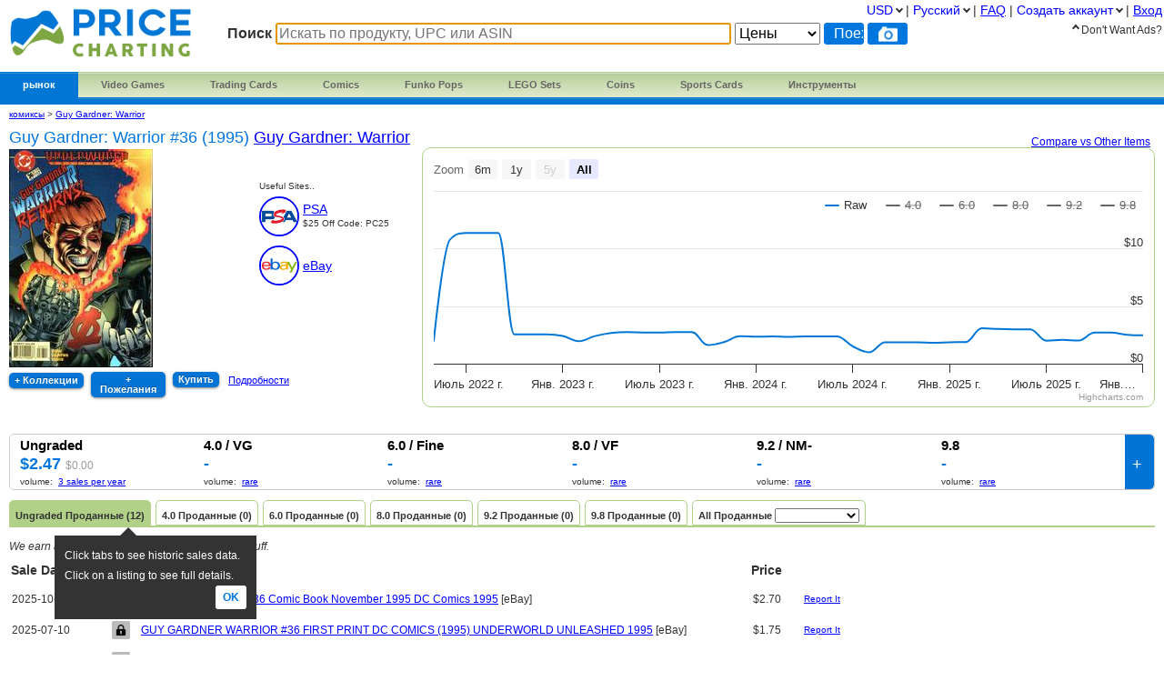

--- FILE ---
content_type: text/html; charset=utf-8
request_url: https://www.pricecharting.com/ru/game/comic-books-guy-gardner-warrior/guy-gardner-warrior-36-1995
body_size: 18045
content:
<!DOCTYPE html>

<html lang="ru">

    <head>
        <title>Guy Gardner: Warrior #36 (1995) Prices | Guy Gardner: Warrior Series</title>

        <script>
            const link = document.createElement("link");
            link.rel = "stylesheet";
            link.href = "/css-longterm/jquery-ui-1.10.3.custom.css";
            document.head.appendChild(link);
        </script>

        <meta name="application-name" content="PriceCharting" />
        <meta name="viewport" content="width=device-width, initial-scale=1.0, user-scalable=yes">
        
            <meta name="smartbanner:title" content="PriceCharting">
            
            <meta name="smartbanner:author" content="TCG, Games, Comics +">
            
            <meta name="smartbanner:price" content="FREE">
            <meta name="smartbanner:price-suffix-apple" content=" - On the App Store">
            <meta name="smartbanner:price-suffix-google" content=" - In Google Play">
            <meta name="smartbanner:icon-apple" content="https://play-lh.googleusercontent.com/z1WV-AEWNqfm3NT76dTVKwwC2tsUaNMvi6LclfGefQzK_G9chDhBLgauPh_uzDTdW0A=w240-h480-rw">
            <meta name="smartbanner:icon-google" content="https://play-lh.googleusercontent.com/z1WV-AEWNqfm3NT76dTVKwwC2tsUaNMvi6LclfGefQzK_G9chDhBLgauPh_uzDTdW0A=w240-h480-rw">
            <meta name="smartbanner:button" content="VIEW">
            <meta name="smartbanner:button-url-apple" content="https://apps.apple.com/app/apple-store/id6452190948?pt=126520200&ct=website-app-page&mt=8">
            <meta name="smartbanner:button-url-google" content="intent://open#Intent;scheme=pricecharting;package=com.vgpc.pricecharting;S.browser_fallback_url=https://play.google.com/store/apps/details?id=com.vgpc.pricecharting&referrer=utm_source%3Dwebsite-smartbanner%26utm_medium%3Dreferral%26utm_campaign%3Dpricecharting;end">
            <meta name="smartbanner:enabled-platforms" content="android,ios">
            <meta name="smartbanner:disable-positioning" content="true">
            <meta name="smartbanner:hide-ttl" content="1296000000"> 
            <meta name="smartbanner:close-label" content="Close">
        
        <meta name="apple-mobile-web-app-capable" content="yes"> 
        <meta name="mobile-web-app-capable" content="yes"> 
        <link rel="stylesheet" href="/css/vgpc_a.css" type="text/css" />
        
        <link rel="stylesheet" href="/css-longterm/print.css" type="text/css" media="print" />
        <style>
        
            a#logo {
                background:center no-repeat url('/images/logo-pricecharting-new.png');
                width:200px;
            }
            @media screen and (max-width:1100px) {
                a#logo {
                    padding-top: 25px;
                    margin-bottom: 20px;
                }
            }
            @media screen and (max-width: 600px) {
                a#logo {
                    background:center no-repeat url('/images/logo-pricecharting-small.png');
                    width: 97px;
                    height: 30px;
                    padding-top: 45px;
                }
            }
            @media screen and (max-width: 320px) {
                a#logo {
                    padding-top: 45px;
                    margin-bottom: 20px;
                }
            }
        
        
        </style>

    
        <link rel="shortcut icon" href="/images/favicon.ico" />
        <link rel="alternate" type="application/atom+xml" title="PriceCharting.com Blog - Atom" href="http://blog.pricecharting.com/feeds/posts/default" />
        <link rel="alternate" type="application/rss+xml" title="PriceCharting.com Blog - RSS" href="http://blog.pricecharting.com/feeds/posts/default?alt=rss" />
        <link rel="apple-touch-icon" sizes="196x196" href="/images/apple-touch-icon.png" /> 
        <link rel="apple-touch-icon-precomposed" sizes="512x512" href="/images/apple-touch-icon-precomposed.png" /> 
        <link rel="shortcut icon" sizes="512x512" href="/images/apple-touch-icon-precomposed.png" /> 
        <link rel="manifest" href="/manifest.json" />
        <meta name="google-site-verification" content="_pahRUDiFs29d13PYp2Kis5Ky5mKfjCdfbylwQwqiZE" />
    

        
        <link rel="canonical" href="https://www.pricecharting.com/ru/game/comic-books-guy-gardner-warrior/guy-gardner-warrior-36-1995">
        

        
        
    <link rel="alternate" hreflang="de" href="https://www.pricecharting.com/de/game/comic-books-guy-gardner-warrior/guy-gardner-warrior-36-1995" />

    <link rel="alternate" hreflang="en" href="https://www.pricecharting.com/game/comic-books-guy-gardner-warrior/guy-gardner-warrior-36-1995" />

    <link rel="alternate" hreflang="es" href="https://www.pricecharting.com/es/game/comic-books-guy-gardner-warrior/guy-gardner-warrior-36-1995" />

    <link rel="alternate" hreflang="fr" href="https://www.pricecharting.com/fr/game/comic-books-guy-gardner-warrior/guy-gardner-warrior-36-1995" />

    <link rel="alternate" hreflang="nl" href="https://www.pricecharting.com/nl/game/comic-books-guy-gardner-warrior/guy-gardner-warrior-36-1995" />

    <link rel="alternate" hreflang="pt" href="https://www.pricecharting.com/pt/game/comic-books-guy-gardner-warrior/guy-gardner-warrior-36-1995" />

    <link rel="alternate" hreflang="ru" href="https://www.pricecharting.com/ru/game/comic-books-guy-gardner-warrior/guy-gardner-warrior-36-1995" />


        

        

        
        
        <meta property="og:site_name" content="PriceCharting">
        <meta property="og:type" content="website">

        <script type="text/javascript">
            if (typeof VGPC == 'undefined') var VGPC = { };
            VGPC.www_url = "https:\/\/www.pricecharting.com";
            
            VGPC.forex_rates = {"AED":3.673,"AUD":1.462417,"BRL":5.2895,"CAD":1.37886,"CHF":0.789638,"CNY":6.9736,"DKK":6.356918,"EUR":0.851159,"GBP":0.740909,"HKD":7.796279,"IDR":16827.968675,"INR":91.578141,"JPY":158.44076923,"MXN":17.468957,"MYR":4.04,"NOK":9.862736,"NZD":1.692488,"PHP":59.054005,"PLN":3.573289,"SEK":9.009266,"SGD":1.280836};
            
        </script>

        <script defer src="https://ajax.googleapis.com/ajax/libs/jquery/3.4.1/jquery.min.js"></script>
        <script defer src="https://ajax.googleapis.com/ajax/libs/jqueryui/1.12.1/jquery-ui.min.js"></script>
        <script defer src="/js/jquery.elevateZoom-3.0.8.min.js"></script>
        
        <script defer src="/js/highstock.js"></script>
        
        
        <script defer src="/js/zbar.js" type="text/javascript"></script>
        <script defer src="/js/zbar-connector.js" type="text/javascript"></script>
        
        <script defer src="/js/market_i.js" type="text/javascript"></script>

        
            <link rel="stylesheet" href="/css/smartbanner.min.css">
            <script defer src="/js/smartbanner.min.js"></script>
        

        
        
        <meta name='ir-site-verification-token' value='-1849206648' />
        

        

<script async src="https://www.googletagmanager.com/gtag/js?id=G-453H69Q4EC"></script>

<script>
  window.dataLayer = window.dataLayer || [];
  function gtag(){dataLayer.push(arguments);}
  gtag('js', new Date());


  gtag('config', 'G-453H69Q4EC');



</script>


        
        <script type="speculationrules">
            {
                "prerender": [
                    {
                        "where": {
                            "or": [
                                { "href_matches": "/" },
                                { "href_matches": "/trading-cards" },
                                { "href_matches": "/game/*" },
                                { "href_matches": "/console/*" },
                                { "href_matches": "/category/*" },
                                { "href_matches": "/offers*" }
                            ]
                        },
                        "eagerness": "moderate"
                    }
                ]
            }
        </script>
        
    </head>
    <body>
        
        
        
        <div class="container">
            <div class="top_bar">
                <a id="logo" href="https://www.pricecharting.com/ru/"></a>

                
                <div class="menu">
                
                        
    <ul class="brand">
        <li class="brand"><a href="#" id="current">рынок</a>
            <ul class="menu-dropdown">
                <li><a href="/market">Купить</a></li>
                <li><a href="/sell">Продать</a></li>
                <li><a href="/offers">Новые поступления</a></li>
            </ul>
        </li>

        <li class="brand" id="video-games">
            <a class="small-desktop-hidden" href="/ru/category/video-games">Video Games</a>
            <a class="small-desktop-visible-block" href="#"><span class="phone-landscape-hidden">Video </span>Games</a>
            <ul class="menu-dropdown single">
                <li class="small-desktop-visible-block"><a href="/ru/category/video-games">All Video Games</a></li>
                <li>
                    <a class="small-desktop-hidden" href="/ru/brand/video-games/nintendo">Nintendo <span class="expand">»</span></a>
                    <a class="small-desktop-visible-block" href="#">Nintendo <span class="expand">»</span></a>
                    <div class="child">
                            <ul>
            <li class="title">NTSC (USA)</li>
            <li><a href="/ru/console/nes">Nintendo NES</a></li>
            <li><a href="/ru/console/super-nintendo">Super Nintendo</a></li>
            <li><a href="/ru/console/nintendo-64">Nintendo 64</a></li>
            <li><a href="/ru/console/gamecube">Gamecube</a></li>
            <li><a href="/ru/console/wii">Wii</a></li>
            <li><a href="/ru/console/wii-u">Wii U</a></li>
            <li><a href="/ru/console/nintendo-switch">Switch</a></li>
            <li><a href="/ru/console/nintendo-switch-2">Switch 2</a></li>
            <li><a href="/ru/console/gameboy">GameBoy</a></li>
            <li><a href="/ru/console/gameboy-color">GameBoy Color</a></li>
            <li><a href="/ru/console/gameboy-advance">GameBoy Advance</a></li>
            <li><a href="/ru/console/nintendo-ds">Nintendo DS</a></li>
            <li><a href="/ru/console/nintendo-3ds">Nintendo 3DS</a></li>
            <li><a href="/ru/console/virtual-boy">Virtual Boy</a></li>
            <li><a href="/ru/console/game-&-watch">Game &amp; Watch</a></li>
        </ul>
        <ul>
            <li class="title">PAL (Europe)</li>
            <li><a href="/ru/console/pal-nes">PAL NES</a></li>
            <li><a href="/ru/console/pal-super-nintendo">PAL Super Nintendo</a></li>
            <li><a href="/ru/console/pal-nintendo-64">PAL Nintendo 64</a></li>
            <li><a href="/ru/console/pal-gamecube">PAL Gamecube</a></li>
            <li><a href="/ru/console/pal-wii">PAL Wii</a></li>
            <li><a href="/ru/console/pal-wii-u">PAL Wii U</a></li>
            <li><a href="/ru/console/pal-nintendo-switch">PAL Switch</a></li>
            <li><a href="/ru/console/pal-nintendo-switch-2">PAL Switch 2</a></li>
            <li><a href="/ru/console/pal-gameboy">PAL GameBoy</a></li>
            <li><a href="/ru/console/pal-gameboy-color">PAL GameBoy Color</a></li>
            <li><a href="/ru/console/pal-gameboy-advance">PAL GameBoy Advance</a></li>
            <li><a href="/ru/console/pal-nintendo-ds">PAL Nintendo DS</a></li>
            <li><a href="/ru/console/pal-nintendo-3ds">PAL Nintendo 3DS</a></li>
        </ul>
        <ul>
            <li class="title">Japan</li>
            <li><a href="/ru/console/famicom">Famicom</a></li>
            <li><a href="/ru/console/super-famicom">Super Famicom</a></li>
            <li><a href="/ru/console/jp-nintendo-64">JP Nintendo 64</a></li>
            <li><a href="/ru/console/jp-gamecube">JP Gamecube</a></li>
            <li><a href="/ru/console/jp-wii">JP Wii</a></li>
            <li><a href="/ru/console/jp-wii-u">JP Wii U</a></li>
            <li><a href="/ru/console/jp-nintendo-switch">JP Switch</a></li>
            <li><a href="/ru/console/jp-nintendo-switch-2">JP Switch 2</a></li>
            <li><a href="/ru/console/jp-gameboy">JP GameBoy</a></li>
            <li><a href="/ru/console/jp-gameboy-color">JP GameBoy Color</a></li>
            <li><a href="/ru/console/jp-gameboy-advance">JP GameBoy Advance</a></li>
            <li><a href="/ru/console/jp-nintendo-ds">JP Nintendo DS</a></li>
            <li><a href="/ru/console/jp-nintendo-3ds">JP Nintendo 3DS</a></li>
            <li><a href="/ru/console/jp-virtual-boy">JP Virtual Boy</a></li>
        </ul>

                    </div>
                </li>
                <li>
                    <a class="small-desktop-hidden" href="/ru/brand/video-games/atari">Atari <span class="expand">»</span></a>
                    <a class="small-desktop-visible-block" href="#">Atari <span class="expand">»</span></a>
                    <div class="child">
                            <ul>
            <li class="title">NTSC (USA)</li>
            <li><a href="/ru/console/atari-2600">Atari 2600</a></li>
            <li><a href="/ru/console/atari-5200">Atari 5200</a></li>
            <li><a href="/ru/console/atari-7800">Atari 7800</a></li>
            <li><a href="/ru/console/atari-400">Atari 400/800</a></li>
            <li><a href="/ru/console/atari-lynx">Atari Lynx</a></li>
            <li><a href="/ru/console/jaguar">Atari Jaguar</a></li>
        </ul>
        <ul>
            <li class="title">PAL (Europe)</li>
            <li><a href="/ru/console/pal-atari-2600">PAL Atari 2600</a></li>
            <li><a href="#">&nbsp;</a></li>
            <li><a href="/ru/console/pal-atari-7800">PAL Atari 7800</a></li>
        </ul>

                    </div>
                </li>
                <li>
                    <a class="small-desktop-hidden" href="/ru/brand/video-games/neo-geo">Neo Geo <span class="expand">»</span></a>
                    <a class="small-desktop-visible-block" href="#">Neo Geo <span class="expand">»</span></a>
                    <div class="child single">
                            <ul>
            <li><a href="/ru/console/neo-geo-mvs">Neo Geo MVS</a></li>
            <li><a href="/ru/console/neo-geo-aes">Neo Geo AES</a></li>
            <li><a href="/ru/console/neo-geo-cd">Neo Geo CD</a></li>
            <li><a href="/ru/console/neo-geo-pocket-color">Neo Geo Pocket Color</a></li>
        </ul>

                    </div>
                </li>
                <li>
                    <a class="small-desktop-hidden" href="/ru/brand/video-games/playstation">PlayStation <span class="expand">»</span></a>
                    <a class="small-desktop-visible-block" href="#">PlayStation <span class="expand">»</span></a>
                    <div class="child">
                            <ul>
            <li class="title">NTSC (USA)</li>
            <li><a href="/ru/console/playstation">PlayStation 1</a></li>
            <li><a href="/ru/console/playstation-2">PlayStation 2</a></li>
            <li><a href="/ru/console/playstation-3">PlayStation 3</a></li>
            <li><a href="/ru/console/playstation-4">PlayStation 4</a></li>
            <li><a href="/ru/console/playstation-5">PlayStation 5</a></li>
            <li><a href="/ru/console/psp">PSP</a></li>
            <li><a href="/ru/console/playstation-vita">PlayStation Vita</a></li>
        </ul>
        <ul>
            <li class="title">PAL (Europe)</li>
            <li><a href="/ru/console/pal-playstation">PAL PlayStation 1</a></li>
            <li><a href="/ru/console/pal-playstation-2">PAL PlayStation 2</a></li>
            <li><a href="/ru/console/pal-playstation-3">PAL PlayStation 3</a></li>
            <li><a href="/ru/console/pal-playstation-4">PAL PlayStation 4</a></li>
            <li><a href="/ru/console/pal-playstation-5">PAL PlayStation 5</a></li>
            <li><a href="/ru/console/pal-psp">PAL PSP</a></li>
            <li><a href="/ru/console/pal-playstation-vita">PAL PlayStation Vita</a></li>
        </ul>
        <ul>
            <li class="title">Japan</li>
            <li><a href="/ru/console/jp-playstation">JP PlayStation 1</a></li>
            <li><a href="/ru/console/jp-playstation-2">JP PlayStation 2</a></li>
            <li><a href="/ru/console/jp-playstation-3">JP PlayStation 3</a></li>
            <li><a href="/ru/console/jp-playstation-4">JP PlayStation 4</a></li>
            <li><a href="/ru/console/jp-playstation-5">JP PlayStation 5</a></li>
            <li><a href="/ru/console/jp-psp">JP PSP</a></li>
            <li><a href="/ru/console/jp-playstation-vita">JP PlayStation Vita</a></li>
        </ul>

                    </div>
                </li>
                <li>
                    <a class="small-desktop-hidden" href="/ru/brand/video-games/sega">Sega <span class="expand">»</span></a>
                    <a class="small-desktop-visible-block" href="#">Sega <span class="expand">»</span></a>
                    <div class="child">
                            <ul>
            <li class="title">NTSC (USA)</li>
            <li><a href="/ru/console/sega-master-system">Sega Master System</a></li>
            <li><a href="/ru/console/sega-genesis">Sega Genesis</a></li>
            <li><a href="/ru/console/sega-cd">Sega CD</a></li>
            <li><a href="/ru/console/sega-32x">Sega 32X</a></li>
            <li><a href="/ru/console/sega-saturn">Sega Saturn</a></li>
            <li><a href="/ru/console/sega-dreamcast">Sega Dreamcast</a></li>
            <li><a href="/ru/console/sega-game-gear">Sega Game Gear</a></li>
            <li><a href="/ru/console/sega-pico">Sega Pico</a></li>
        </ul>
        <ul>
            <li class="title">PAL (Europe)</li>
            <li><a href="/ru/console/pal-sega-master-system">PAL Master System</a></li>
            <li><a href="/ru/console/pal-sega-mega-drive">PAL Mega Drive</a></li>
            <li><a href="/ru/console/pal-sega-mega-cd">PAL Mega CD </a></li>
            <li><a href="/ru/console/pal-mega-drive-32x">PAL Mega Drive 32X</a></li>
            <li><a href="/ru/console/pal-sega-saturn">PAL Sega Saturn</a></li>
            <li><a href="/ru/console/pal-sega-dreamcast">PAL Sega Dreamcast</a></li>
            <li><a href="/ru/console/pal-sega-game-gear">PAL Sega Game Gear</a></li>
            <li><a href="/ru/console/pal-sega-pico">PAL Sega Pico</a></li>
        </ul>
        <ul>
            <li class="title">Japan</li>
            <li><a href="/ru/console/jp-sega-mark-iii">JP Sega Mark III</a></li>
            <li><a href="/ru/console/jp-sega-mega-drive">JP Mega Drive</a></li>
            <li><a href="/ru/console/jp-sega-mega-cd">JP Mega CD</a></li>
            <li><a href="/ru/console/jp-super-32x">JP Super 32X</a></li>
            <li><a href="/ru/console/jp-sega-saturn">JP Sega Saturn</a></li>
            <li><a href="/ru/console/jp-sega-dreamcast">JP Sega Dreamcast</a></li>
            <li><a href="/ru/console/jp-sega-game-gear">JP Sega Game Gear</a></li>
            <li><a href="/ru/console/jp-sega-pico">JP Sega Pico</a></li>
        </ul>

                    </div>
                </li>
                <li>
                    <a class="small-desktop-hidden" href="/ru/brand/video-games/xbox">Xbox <span class="expand">»</span></a>
                    <a class="small-desktop-visible-block" href="#">Xbox <span class="expand">»</span></a>
                    <div class="child">
                            <ul>
            <li class="title">NTSC (USA)</li>
            <li><a href="/ru/console/xbox">Original Xbox</a></li>
            <li><a href="/ru/console/xbox-360">Xbox 360</a></li>
            <li><a href="/ru/console/xbox-one">Xbox One</a></li>
            <li><a href="/ru/console/xbox-series-x">Xbox Series X</a></li>
        </ul>
        <ul>
            <li class="title">PAL (Europe)</li>
            <li><a href="/ru/console/pal-xbox">PAL Original Xbox</a></li>
            <li><a href="/ru/console/pal-xbox-360">PAL Xbox 360</a></li>
            <li><a href="/ru/console/pal-xbox-one">PAL Xbox One</a></li>
            <li><a href="/ru/console/pal-xbox-series-x">PAL Xbox Series X</a></li>
        </ul>
        <ul>
            <li class="title">Japan</li>
            <li><a href="/ru/console/jp-xbox">JP Original Xbox</a></li>
            <li><a href="/ru/console/jp-xbox-360">JP Xbox 360</a></li>
            <li><a href="/ru/console/jp-xbox-one">JP Xbox One</a></li>
            <li><a href="/ru/console/jp-xbox-series-x">JP Xbox Series X</a></li>
        </ul>

                    </div>
                </li>
                <li><a href="/ru/brand/video-games/other">Other Platforms</a></li>
                <li>
                    <a class="small-desktop-hidden" href="/ru/brand/video-games/toys-to-life">Toys to Life <span class="expand">»</span></a>
                    <a class="small-desktop-visible-block" href="#">Toys to Life <span class="expand">»</span></a>
                    <div class="child single">
                            <ul>
            <li><a href="/ru/console/amiibo">amiibo Figures</a></li>
            <li><a href="/ru/console/skylanders">Skylanders Figures</a></li>
            <li><a href="/ru/console/disney-infinity">Infinity Figures</a></li>
            <li><a href="/ru/console/lego-dimensions">LEGO Dimensions Figs</a></li>
            <li><a href="/ru/console/starlink">Starlink Figures</a></li>
        </ul>

                    </div>
                </li>
                <li><a href="/ru/console/strategy-guide">Strategy Guides</a></li>
                <li><a href="/ru/console/nintendo-power">Nintendo Power</a></li>
            </ul>
        </li>

        <li class="brand" id="trading-cards">
            <a class="small-desktop-hidden" href="/ru/trading-cards">Trading Cards</a>
            <a class="small-desktop-visible-block" href="#">TCG</a>
            <ul class="menu-dropdown single">
                <li class="small-desktop-visible-block"><a href="/ru/trading-cards">All Trading Cards</a></li>
                <li><a href="/ru/category/pokemon-cards">Pokemon Cards</a></li>
                <li><a href="/ru/console/amiibo-cards">Amiibo Cards</a></li>
                <li><a href="/ru/category/digimon-cards">Digimon Cards</a></li>
                <li><a href="/ru/category/dragon-ball-cards">Dragon Ball Cards</a></li>
                <li><a href="/ru/category/garbage-pail-cards">Garbage Pail Cards</a></li>
                <li><a href="/ru/category/lorcana-cards">Lorcana Cards</a></li>
                <li><a href="/ru/category/marvel-cards">Marvel Cards</a></li>
                <li><a href="/ru/category/magic-cards">Magic Cards</a></li>
                <li><a href="/ru/category/one-piece-cards">One Piece Cards</a></li>
                <li><a href="/ru/category/star-wars-cards">Star Wars Cards</a></li>
                <li><a href="/ru/category/yugioh-cards">YuGiOh Cards</a></li>
                <li><a href="/ru/category/other-tcg-cards">Other TCG Cards</a></li>
            </ul>
        </li>

        <li class="brand" id="comics">
            <a class="small-desktop-hidden" href="/ru/category/comic-books">Comics</a>
            <a class="small-desktop-visible-block" href="#">Comics</a>
            <ul class="menu-dropdown single">
                <li class="small-desktop-visible-block"><a href="/ru/category/comic-books">All Comics</a></li>
                <li><a href="/ru/brand/comic-books/marvel">Marvel Comics</a></li>
                <li><a href="/ru/brand/comic-books/dc">DC Comics</a></li>
                <li><a href="/ru/brand/comic-books/dark-horse">Dark Horse</a></li>
                <li><a href="/ru/brand/comic-books/dell">Dell Comics</a></li>
                <li><a href="/ru/brand/comic-books/image">Image Comics</a></li>
                <li><a href="/ru/brand/comic-books/other">Other Comics</a></li>
            </ul>
        </li>

        <li class="brand" id="funko">
            <a class="small-desktop-hidden" href="/ru/category/funko-pops">Funko Pops</a>
            <a class="small-desktop-visible-block" href="#">Funko</a>
            <ul class="menu-dropdown single">
                <li class="small-desktop-visible-block"><a href="/ru/category/funko-pops">All Funko Sets</a></li>
                <li><a href="/ru/console/funko-pop-star-wars">Funko Star Wars</a></li>
                <li><a href="/ru/console/funko-pop-animation">Funko Animation</a></li>
                <li><a href="/ru/console/funko-pop-comics">Funko Comics</a></li>
                <li><a href="/ru/console/funko-pop-disney">Funko Disney</a></li>
                <li><a href="/ru/console/funko-pop-games">Funko Games</a></li>
                <li><a href="/ru/console/funko-pop-marvel">Funko Marvel</a></li>
                <li><a href="/ru/console/funko-pop-movies">Funko Movies</a></li>
                <li><a href="/ru/console/funko-pop-television">Funko TV</a></li>
            </ul>
        </li>

        <li class="brand" id="lego">
            <a class="small-desktop-hidden" href="/ru/category/lego-sets">LEGO Sets</a>
            <a class="small-desktop-visible-block" href="#">LEGO</a>
            <ul class="menu-dropdown single">
                <li class="small-desktop-visible-block"><a href="/ru/category/lego-sets">All LEGO Sets</a></li>
                <li><a href="/ru/console/lego-star-wars">LEGO Star Wars</a></li>
                <li><a href="/ru/console/lego-super-heroes">LEGO Superheroes</a></li>
                <li><a href="/ru/console/lego-harry-potter">LEGO Harry Potter</a></li>
                <li><a href="/ru/console/lego-ninjago">LEGO Ninjago</a></li>
                <li><a href="/ru/console/lego-super-mario">LEGO Super Mario</a></li>
                <li><a href="/ru/console/lego-space">LEGO Space</a></li>
                <li><a href="/ru/console/lego-town">LEGO City</a></li>
            </ul>
        </li>

        <li class="brand" id="coins">
            <a class="small-desktop-hidden" href="/ru/category/coins">Coins</a>
            <a class="small-desktop-visible-block" href="#">Coins</a>
            <ul class="menu-dropdown single">
                <li class="small-desktop-visible-block"><a href="/ru/category/coins">All Coins</a></li>
                <li><a href="/ru/brand/coins/penny">Pennies</a></li>
                <li><a href="/ru/brand/coins/nickel">Nickels</a></li>
                <li><a href="/ru/brand/coins/dime">Dimes</a></li>
                <li><a href="/ru/brand/coins/quarter">Quarters</a></li>
                <li><a href="/ru/brand/coins/half-dollar">Half Dollars</a></li>
                <li><a href="/ru/brand/coins/dollar">Silver Dollars</a></li>
                <li><a href="/ru/brand/coins/american-eagles">American Eagles</a></li>
                <li><a href="/ru/brand/coins/commemorative">Commemorative Coins</a></li>
                <li><a href="/ru/brand/coins/other-coins">Other US Coins</a></li>
            </ul>
        </li>

        <li class="brand" id="sports-cards">
            <a class="small-desktop-hidden" href="https://www.sportscardspro.com/ru/">Sports Cards</a>
            <a class="small-desktop-visible-block" href="#">Sports Cards</a>
            <ul class="menu-dropdown single">
                <li class="small-desktop-visible-block"><a href="https://www.sportscardspro.com/ru/">All Sports Cards</a></li>
                <li><a href="https://www.sportscardspro.com/ru/category/baseball-cards">Baseball Cards</a></li>
                <li><a href="https://www.sportscardspro.com/ru/category/basketball-cards">Basketball Cards</a></li>
                <li><a href="https://www.sportscardspro.com/ru/category/football-cards">Football Cards</a></li>
                <li><a href="https://www.sportscardspro.com/ru/category/golf-cards">Golf Cards</a></li>
                <li><a href="https://www.sportscardspro.com/ru/category/hockey-cards">Hockey Cards</a></li>
                <li><a href="https://www.sportscardspro.com/ru/category/racing-cards">Racing Cards</a></li>
                <li><a href="https://www.sportscardspro.com/ru/category/soccer-cards">Soccer Cards</a></li>
                <li><a href="https://www.sportscardspro.com/ru/category/tennis-cards">Tennis Cards</a></li>
                <li><a href="https://www.sportscardspro.com/ru/category/ufc-cards">UFC Cards</a></li>
                <li><a href="https://www.sportscardspro.com/ru/category/wrestling-cards">Wrestling Cards</a></li>
                <li><a href="https://www.sportscardspro.com/ru/category/boxing-cards">Boxing Cards</a></li>
            </ul>
        </li>

        <li class="brand" id="menu-vgpc-other"><a href="#">
            More
        </a><a name="other-section"></a>
            <ul class="menu-dropdown single">
                <li id="menu-item-funko"><a href="/ru/category/funko-pops">Funko Pops</a></li>
                <li id="menu-item-comics"><a href="/ru/category/comic-books">Comics</a></li>
                <li id="menu-item-coins"><a href="/ru/category/coins">Coins</a></li>
                <li id="menu-item-lego"><a href="/ru/category/lego-sets">LEGO Sets</a></li>
                <li id="menu-item-sports-cards"><a href="https://www.sportscardspro.com/ru/">Sports Cards</a></li>
            </ul>
        </li>

        <li class="brand" id="tools"><a href="#">Инструменты</a>
            <ul class="menu-dropdown single">
                <li><a href="/pricecharting-pro?f=menu">Premium Features</a></li>
                <li><a href="/page/collection-tracker">Охотник за коллекциям</a></li>
                <li><a href="/lot-value-calculator">Калькулятор стоимости лота</a></li>
                <li><a href="/lot-value-automater">List Value Automator</a></li>
                <li><a href="/ebay-lot-bot">Бот лотов eBay</a></li>
                <li><a href="/snipe">eBay Deal Scanner</a></li>
                <li><a href="/big-movers">Big Movers</a></li>
                <li><a href="/most-wished-for">Item Demand Reports</a></li>
                <li><a href="/collections-for-sale">Buy Collections</a></li>
                <li><a href="/api-documentation">API Access</a></li>
                <li><a href="/card-centering-calculator">Card Centering Calculator</a></li>
                <li><a href="/edit-profile">Expanded User Profile</a></li>
                <li><a href="/page/grading-recommendations">Grading Recommend<span class="phone-landscape-hidden">ations</span></a></li>
                <li><a href="/compare">Trends</a></li>
            </ul>
        </li>

        
    </ul>

                
                </div>
                

                
                    <div class='search_box'>
                        
                        <form method="GET" action="/ru/search-products">
                        
                            <span class="search_box">Поиск</span>
                            <input
                                id="game_search_box"
                                name="q"
                                type="search"
                                
                                autofocus
                                autocomplete="off"
                                required
                            
                                title="Искать по продукту, UPC или ASIN"
                                placeholder="Искать по продукту, UPC или ASIN"
                            
                                >
                            <select id="search_type" name="type">
                                <option value="prices">Цены</option>
                                <option value="collection">Collection</option>
                                <option value="market" >Магазин</option>
                            </select>
                            <input class="search_button" value="Поехали!" type="submit">
                            
                                <button id="scan_button" class="search_icon upc" type="button" alt="upc">
                                </button>
                                <button class="js-show-search-by-photo-dialog search_icon camera" type="button" title="search by photo" alt="cam">
                                </button>
                            
                        </form>
                        <br>
                    </div> 
                
            </div> 

            <div id="content">
                <div class="mid_col">
                
<script type="text/javascript">
    if (typeof VGPC == 'undefined') var VGPC = { };
    VGPC.chart_data = {"boxonly":[[1651384800000,0],[1654063200000,0],[1656655200000,0],[1659333600000,0],[1662012000000,0],[1664604000000,0],[1667282400000,0],[1669878000000,0],[1672556400000,0],[1675234800000,0],[1677654000000,0],[1680328800000,0],[1682920800000,0],[1685599200000,0],[1688191200000,0],[1690869600000,0],[1693548000000,0],[1696140000000,0],[1698818400000,0],[1701414000000,0],[1704092400000,0],[1706770800000,0],[1709276400000,0],[1711951200000,0],[1714543200000,0],[1717221600000,0],[1719813600000,0],[1722492000000,0],[1725170400000,0],[1727762400000,0],[1730440800000,0],[1733036400000,0],[1735714800000,0],[1738393200000,0],[1740812400000,0],[1743487200000,0],[1746079200000,0],[1748757600000,0],[1751349600000,0],[1754028000000,0],[1756706400000,0],[1759298400000,0],[1761976800000,0],[1764572400000,0]],"cib":[[1651384800000,0],[1654063200000,0],[1656655200000,0],[1659333600000,0],[1662012000000,0],[1664604000000,0],[1667282400000,0],[1669878000000,0],[1672556400000,0],[1675234800000,0],[1677654000000,0],[1680328800000,0],[1682920800000,0],[1685599200000,0],[1688191200000,0],[1690869600000,0],[1693548000000,0],[1696140000000,0],[1698818400000,0],[1701414000000,0],[1704092400000,0],[1706770800000,0],[1709276400000,0],[1711951200000,0],[1714543200000,0],[1717221600000,0],[1719813600000,0],[1722492000000,0],[1725170400000,0],[1727762400000,0],[1730440800000,0],[1733036400000,0],[1735714800000,0],[1738393200000,0],[1740812400000,0],[1743487200000,0],[1746079200000,0],[1748757600000,0],[1751349600000,0],[1754028000000,0],[1756706400000,0],[1759298400000,0],[1761976800000,0],[1764572400000,0]],"graded":[[1651384800000,0],[1654063200000,0],[1656655200000,0],[1659333600000,0],[1662012000000,0],[1664604000000,0],[1667282400000,0],[1669878000000,0],[1672556400000,0],[1675234800000,0],[1677654000000,0],[1680328800000,0],[1682920800000,0],[1685599200000,0],[1688191200000,0],[1690869600000,0],[1693548000000,0],[1696140000000,0],[1698818400000,0],[1701414000000,0],[1704092400000,0],[1706770800000,0],[1709276400000,0],[1711951200000,0],[1714543200000,0],[1717221600000,0],[1719813600000,0],[1722492000000,0],[1725170400000,0],[1727762400000,0],[1730440800000,0],[1733036400000,0],[1735714800000,0],[1738393200000,0],[1740812400000,0],[1743487200000,0],[1746079200000,0],[1748757600000,0],[1751349600000,0],[1754028000000,0],[1756706400000,0],[1759298400000,0],[1761976800000,0],[1764572400000,0]],"manualonly":[[1651384800000,0],[1654063200000,0],[1656655200000,0],[1659333600000,0],[1662012000000,0],[1664604000000,0],[1667282400000,0],[1669878000000,0],[1672556400000,0],[1675234800000,0],[1677654000000,0],[1680328800000,0],[1682920800000,0],[1685599200000,0],[1688191200000,0],[1690869600000,0],[1693548000000,0],[1696140000000,0],[1698818400000,0],[1701414000000,0],[1704092400000,0],[1706770800000,0],[1709276400000,0],[1711951200000,0],[1714543200000,0],[1717221600000,0],[1719813600000,0],[1722492000000,0],[1725170400000,0],[1727762400000,0],[1730440800000,0],[1733036400000,0],[1735714800000,0],[1738393200000,0],[1740812400000,0],[1743487200000,0],[1746079200000,0],[1748757600000,0],[1751349600000,0],[1754028000000,0],[1756706400000,0],[1759298400000,0],[1761976800000,0],[1764572400000,0]],"new":[[1651384800000,0],[1654063200000,0],[1656655200000,0],[1659333600000,0],[1662012000000,0],[1664604000000,0],[1667282400000,0],[1669878000000,0],[1672556400000,0],[1675234800000,0],[1677654000000,0],[1680328800000,0],[1682920800000,0],[1685599200000,0],[1688191200000,0],[1690869600000,0],[1693548000000,0],[1696140000000,0],[1698818400000,0],[1701414000000,0],[1704092400000,0],[1706770800000,0],[1709276400000,0],[1711951200000,0],[1714543200000,0],[1717221600000,0],[1719813600000,0],[1722492000000,0],[1725170400000,0],[1727762400000,0],[1730440800000,0],[1733036400000,0],[1735714800000,0],[1738393200000,0],[1740812400000,0],[1743487200000,0],[1746079200000,0],[1748757600000,0],[1751349600000,0],[1754028000000,0],[1756706400000,0],[1759298400000,0],[1761976800000,0],[1764572400000,0]],"used":[[1651384800000,200],[1654063200000,1077],[1656655200000,1134],[1659333600000,1135],[1662012000000,1135],[1664604000000,254],[1667282400000,254],[1669878000000,254],[1672556400000,240],[1675234800000,195],[1677654000000,240],[1680328800000,267],[1682920800000,274],[1685599200000,271],[1688191200000,270],[1690869600000,275],[1693548000000,275],[1696140000000,162],[1698818400000,187],[1701414000000,239],[1704092400000,235],[1706770800000,236],[1709276400000,233],[1711951200000,237],[1714543200000,237],[1717221600000,237],[1719813600000,150],[1722492000000,99],[1725170400000,186],[1727762400000,186],[1730440800000,186],[1733036400000,181],[1735714800000,186],[1738393200000,188],[1740812400000,308],[1743487200000,301],[1746079200000,299],[1748757600000,299],[1751349600000,200],[1754028000000,207],[1756706400000,201],[1759298400000,270],[1761976800000,270],[1764572400000,251],[1767250800000,247]]};
    
    
    VGPC.product = {
        id:  3446141 ,
        asin : "",
        epid : "",
        is_system: false,
        is_card: false,
        is_disc: false,
        is_comic: true,
        is_coin: false,
        is_proof_coin: false,
        is_lego_set: false,
        is_funko_pop: false,
        is_old: false,
    };
    VGPC.console_uid = "G52060";
    VGPC.user_id = "";
    VGPC.category = "comic-books";
</script>
<style>
    body {
        overflow-x: hidden !important;
    }
    #price_comparison {
        position: relative;
    }
    #product_details {
        position: relative;
    }
    #js-usability-game-historicSales {
        top:40px;
        left:50px;
    }
    #js-usability-game-addCollection {
        top:135px;
        left:2px;
    }
    #js-usability-game-addCollection .pointer-down {
        left: 20px;
    }
    #js-usability-game-addCollection .pointer-up {
        display: none;
    }
    #chart-container {
        width: 70%;
        height: 280px;
        margin: -20px 0 10px 10px;
        position : relative;
        float:right;
        text-align: right;
    }
    #chart {
        width: 100%;
        margin: 0;
        margin-top: -5px;
    }
    #chart-container #chart-compare {
        font-size: 12px;
        padding-right: 5px;
    }
    .on-wishlists {
        font-size: 10px;
    }
    span.free-ship {
        font-size: 10px;
        color: #aaa;
    }
    #product_name .set-logo {
        width: 16px;
        height: 16px;
        vertical-align: middle;
    }
    .flag {
        cursor: pointer;
    }
    .population-report h2 {
        margin-top: 5px;
    }
    table.population,
    #pop-chart {
        width: 99%;
        max-width: 1200px;
    }
    #pop-chart {
        height: 280px;
        margin: 20px 0 0 0;
    }
    table.population th.numeric {
        text-align: center;
    }
    table.population th {
        padding: 2px 1%;
        min-width: 25px;
    }
    table.population td {
        border: solid 1px #333;
        padding: 10px 1%;
        min-width: 6%;
    }
    table.population tr.total td {
        font-weight: bold;
        background-color: #ddd;
    }
    .pop-update {
        font-size: 12px;
        color:#999;
        margin-top: 5px;
        margin-bottom: 40px;
    }
    
    #game-page .breadcrumbs {
        font-size: 10px;
    }
    
    #full-prices {
        border-top: solid 1px #ccc;
        margin-top: 30px;
        padding-top: 20px;
    }
    #full-prices table {
        display: block;
        float: left;
        width: 50%;
        margin-bottom: 20px;
    }
    #full-prices td {
        padding: 3px 20px 3px 0;
        font-size: 16px;
    }
    #full-prices td.price {
        color: #0076df;
        font-weight: bold;
        font-size: 18px;
    }
    .rookie {
        padding-left: 0;
    }
    #grade-cos {
        display: table-cell;
        padding-left: 10px;
    }
    #grade-cos p.headline {
        width: 100px;
        font-size: 10px;
        margin-bottom: 0px;
        margin-top: 30px;
    }
    #grade-cos .image {
        display: inline-block;
        position: relative;
        width: 40px;
        height: 40px;
        overflow: hidden;
        border-radius: 50%;
        border: solid 2px #0000ff;
        vertical-align: middle;
    }
    #grade-cos .image img {
        width: auto;
        height: 100%;
    }
    #grade-cos .img_container {
        margin-bottom: 10px;
    }
    #grade-cos .img_container p {
        display: inline-block;
        margin: 0;
        padding: 0;
        vertical-align: middle;
        line-height: 16px;
    }
    #grade-cos .img_container span.message {
        font-size: 10px;
        display: block;
    }
    #grade-cos .img_container span.short-message {
        font-size: 10px;
        display: none;
    }
    #game-page #product_details {
        width: auto;
    }
    #game-page #price_data  td.more-prices-link {
        background-color: #0174d5;
        width: 30px;
        color: white;
        text-align: center;
        font-size: 10px;
        cursor: pointer;
        overflow: hidden;
    }
    #game-page #price_data  td.more-prices-link.top {
        border-radius: 0 5px 0 0;
    }
    #game-page #price_data  td.more-prices-link.bottom {
        border-radius: 0 0 5px 0;
    }
    #game-page #price_data  td.more-prices-link a {
        font-size: 1.8em;
        color: white !important;
        text-decoration: none !important;
        display: block;
        margin: -10em;
        padding: 10em;
    }
    #game-page #price_data .additional_data {
        display: none;
    }
    #game-page #price_data .additional_data.extra_row td {
        line-height: 5px;
    }
    #plus-mobile {
        display: none;
    }


    #game-page .tab-frame thead th.image {
        min-width: 0;
        max-width: 40px;
        text-align: center;
    }
    #game-page .tab-frame tbody td.image div.image {
        display: flex;
        width: 32px;
        height: 32px;
        justify-content: center;
        align-items: center;
        border-radius: 5px;
        position: relative;
    }
    #game-page .tab-frame tbody td.image img {
        float: left;
        display: block;
        margin: 0 auto;
        max-width: 30px;
        max-height: 30px;
    }
    #game-page .tab-frame tbody td.image .no-photo img {
        max-width: 20px;
        max-height: 20px;
        cursor: pointer;
    }
    #game-page .tab-frame tbody td,
    #game-page .tab-frame tbody td.thumb-down {
        vertical-align: middle;
    }
    #game-page .tab-frame tbody td .tour {
        top:35px;
        left: 0;
        text-align:left;
        width: 240px;
    }
    #add-missing {
        padding: 20px 0;
        border-top: dashed 1px #aaa;
    }
    #add-missing .add-missing-head {
        font-weight: bold;
        margin-bottom: 0;
    }
    #add-missing #add-missing-response {
        display: none;
    }
    #add-missing #add-missing-response.success {
        color: green;
    }
    #add-missing #add-missing-response.fail {
        color: red;
    }
    @media screen and (max-width: 600px) {
        #game-page .tab-frame tbody td,
        #game-page .tab-frame tbody td.thumb-down {
            border-bottom: 1px solid #ddd;
            padding-top: 3px;
            padding-bottom: 3px;
        }
    }
    #game-page .tab-frame tbody td .tour .pointer-up {
        left: 2px;
    }
    .listed-price span {
        text-decoration: line-through;
        color: #888;
    }
    .listed-price-inline {
        display: none;
        text-decoration: line-through;
        color: #888;
    }
    @media screen and (max-width: 1500px) {
        #chart-container {
            width: 800px;
        }
    }
    @media screen and (max-width: 1250px) {
        #chart-container {
            width: 600px;
        }
    }
    @media screen and (max-width: 1100px) {
        #grade-cos {
            float: left;
            margin-right: 30px;
        }
        #grade-cos p.headline {
            margin-top: 0;
        }
        #grade-cos .image {
            width: 25px;
            height: 25px;
        }
        #grade-cos .img_container {
            margin-bottom: 5px;
        }
        #js-usability-game-addCollection {
            top: 75px;
        }
        #chart-container {
            display: none;
            width: 90%;
            clear: both;
            margin: 0px;
            float: none;
        }
        #chart-container #chart-compare {
            display: none;
        }
        #game-page #product_details ul.product-links li#chart_link {
            display: inline;
        }
        #game-page #product_details ul.product-links li#chart_link a{
            text-align: left;
        }
        #game-page #product_details ul.product-links li.wishlist {
            margin: 0;
        }
        #game-page #product_details ul.product-links li.buy-it a {
            width: 50px;
        }
        .on-wishlists {
            display: none;
        }
    }
    @media screen and (max-width: 830px) {
        .listed-price {
            display: none;
        }
        .listed-price-inline {
            display: inline;
        }
    }
    @media screen and (max-width: 830px) {
        #js-usability-game-addCollection {
            top:35px;
            left:240px;
        }
        #js-usability-game-addCollection .pointer-down {
            display: none;
        }
        #js-usability-game-addCollection .pointer-up {
            display: block;
            left: 10px;
        }
    }
    @media screen and (max-width: 800px) {
        #game-page #price_data .additional_data {
            display: table-row;
        }
        #game-page #price_data td.more-prices-link.bottom {
            border-radius: 0;
        }
        #game-page #price_data .additional_data td.more-prices-link.bottom {
            border-radius: 0 0 5px 0;
        }
        #plus-mobile {
            display: inline;
        }
        #plus-desktop {
            display: none;
        }
    }
    @media screen and (max-width: 600px) {
        #js-usability-game-addCollection {
            top:35px;
            left:90px;
        }
        #js-usability-game-addCollection .pointer-up {
            left: 100px;
        }
        #game-page #price_data  td.more-prices-link {
            width: 20px;
        }
        #full-prices table {
            width: 100%;
        }
    }
    @media screen and (max-width: 450px) {
        #grade-cos {
            padding-left: 0;
        }
        #grade-cos p.headline {
            display: none;
        }
        #grade-cos .image {
            width: 20px;
            height: 20px;
        }
        #grade-cos .img_container span.message {
            display: none;
        }
        #grade-cos .img_container span.short-message {
            display: inline;
        }
        span.free-ship {
            display: none;
        }
        #game-page #product_details ul.product-links li.item_details {
            display: none;
        }
    }
    @media screen and (max-width: 520px) {
        #game-page .tab.available.used-prices,
        #game-page .tab.used-prices {
            display: none;
        }
    }
    
    @media screen and (max-width: 360px) {
        table.population,
        #pop-chart {
            max-width: 320px;
        }
    }
    

    #game-page #product_details div.cover {
        position: relative;
    }
    #game-page #product_details div.cover .edit {
        position: absolute;
        top: 50%;
        left: 0px;
        background-color: rgba(255, 255, 255, 0.7);
        padding: 0 2px;
        border-radius: 5px;
        font-size: 12px;
    }
    @media screen and (max-width: 1100px) {
        #game-page #product_details div.cover .edit {
            top: auto;
            bottom: 10px;
        }
    }
    .ui-dialog {
        width: 95% !important;
        left: 1% !important;
    }
    .ui-dialog img {
        width: auto;
        max-width: 98%;
        max-height: 90vh;
    }
    .ui-dialog .ui-dialog-content {
        padding: 5px !important;
    }
    #filter-sales {
        margin-bottom: 10px;
    }
    #filter-sales label {
        margin-right: 10px;
    }
</style>






<div id="game-page" itemscope itemtype="http://schema.org/VideoGame">
    
    <div class="breadcrumbs no-print">
        <span class="crumbs">
            <a href="/ru/category/comic-books">комиксы</a> &gt;
            <a href="/ru/console/comic-books-guy-gardner-warrior">Guy Gardner: Warrior</a>
        </span>
    </div>
    
    <h1 id="product_name" class="chart_title" title="3446141">
        Guy Gardner: Warrior #36 (1995) 
        <a href="/ru/console/comic-books-guy-gardner-warrior">
            Guy Gardner: Warrior
        
        </a>
    </h1>

    <div id="product_details">
        <div class="cover">
            <a href="#">
                <img src='https://storage.googleapis.com/images.pricecharting.com/3932dfdafe874dfe88652b834bdf51186022c0c4cd51bc135678b1fb191ee84e/240.jpg'
                     alt="Guy Gardner: Warrior #36 (1995) Comic Books Guy Gardner: Warrior Prices"
                     onerror="autoreplace_404_image(this);"
                     data-which-dialog="large-image"
                     class="js-show-dialog"
                     itemprop="image"
                />
            </a>
            
            
        </div>

        
        <div id="grade-cos">
            
            <p class="headline">Useful Sites..</p>
            
            
                <tr data-source-name="PSA">
                    
    
    
    
    
    
    
        
        
        
        
        
    
    <div class="img_container">
        <div class="image">
            <a data-company="PSA" target="_blank"
               href="https://psacard-web.app.link/e/qr7AREwIhRb?$3p=a_hasoffers&amp;$affiliate_json=https%3A%2F%2Fpsacard.go2cloud.org%2Faff_c%3Foffer_id%3D19%26aff_id%3D21%26source%3Dgrade-it-sub%26format%3Djson">
                <img src="/images/logo-psa.gif" />
            </a>
        </div>
        <p>
            <a data-company="PSA" target="_blank"
               href="https://psacard-web.app.link/e/qr7AREwIhRb?$3p=a_hasoffers&amp;$affiliate_json=https%3A%2F%2Fpsacard.go2cloud.org%2Faff_c%3Foffer_id%3D19%26aff_id%3D21%26source%3Dgrade-it-sub%26format%3Djson">
                <span>PSA</span>
            </a>
            
            <span class="message ">$25 Off Code: PC25</span>
            
            
            <span class="short-message">Code: PC25</span>
            
        </p>
    </div>

                </tr>
            
                <tr data-source-name="eBay Comics">
                    
    
    
    
    
    
    
        
        
        
    
    <div class="img_container">
        <div class="image">
            <a data-company="eBay" target="_blank"
               href="https://www.ebay.com/b/Comics/259103/bn_7117718381?_from=R40&amp;_dmd=1&amp;_nkw=issue&amp;mkcid=1&amp;mkrid=711-53200-19255-0&amp;siteid=0&amp;campid=5339013672&amp;customid=&amp;toolid=10001&amp;mkevt=1">
                <img src="/images/logo-ebay.gif" />
            </a>
        </div>
        <p>
            <a data-company="eBay" target="_blank"
               href="https://www.ebay.com/b/Comics/259103/bn_7117718381?_from=R40&amp;_dmd=1&amp;_nkw=issue&amp;mkcid=1&amp;mkrid=711-53200-19255-0&amp;siteid=0&amp;campid=5339013672&amp;customid=&amp;toolid=10001&amp;mkevt=1">
                <span>eBay</span>
            </a>
            
            
        </p>
    </div>

                </tr>
            
        </div>
        

        <ul class="product-links add_to collection">
            <li class="add_to collection product-link">
                
                <ul class="list">
                    <li class="list-item">
                        <a href="#" class="js-add-one-click" data-product-id="3446141">В один клик</a>
                    </li>
                    <li class="list-item">
                        <a href="/publish-offer?product=3446141&add-to-collection=1" rel="nofollow">С подробностями</a>
                    </li>
                </ul>
                <span class="blue button small">&#43; Коллекции</span>
                
            </li>
            <li class="add_to wishlist product-link">
                
                    <span class="blue button small js-add-bid">&#43; Пожелания</span>
                
                
                <br><span class="on-wishlists">&nbsp;</span>
                
            </li>
            <li class="product-link buy-it">
                <a class="blue button small" href="/offers?product=3446141">Купить</a>
            </li>
            <li class="item_details product-link">
                <a  href="#itemdetails" title="See more images &amp; item info">Подробности</a>
            </li>
            <li id="chart_link" class="product-link">
                <a href="#">Показать исторические цены</a>
            </li>
        </ul>

        
        <div id="js-usability-game-addCollection" class="tour">
            <div class="pointer-down"></div>
            <div class="pointer-up"></div>
            Add this item to your collection.<br>
            Keep track of your collection value over time.
            <a href="#" class="js-close">Ok</a>
        </div>
    </div>

    
    <div id="chart-container">
        <a id="chart-compare" href="/compare?uids=R3446141&conditions=1">Compare vs Other Items</a>
        <div id="chart">
            <p><span class="icon-throbber"></span></p>
        </div>
    </div>

    <table id="price_data" class="info_box">
        <thead>
            <tr>
            
                <th title="raw / ungraded">Ungraded</th>
                <th title="very good">4.0 / VG</th>
                <th title="fine">6.0 / Fine</th>
                <th class="tablet-portrait-hidden" title="very fine">8.0 / VF</th>
                <th class="tablet-portrait-hidden" title="near mint -">9.2 / NM-</th>
                <th class="tablet-portrait-hidden">9.8</th>
            
                <td class="more-prices-link top" title="See additional price points"><a href="#full-prices">&nbsp;</a></td>
            </tr>
        </thead>
        <tbody>
            <tr>
                <td id="used_price">
                    <span class="price js-price">
                    $2.47
                    </span>
                    
                        <span class="change" title="dollar change from last update">
                        <span class="js-price">$0.00</span>
                        </span>
                    
                
                </td>
                <td id="complete_price">
                    <span class="price js-price">
                    -
                    </span>
                    
                
                </td>
                <td id="new_price">
                    <span class="price js-price">
                    -
                    </span>
                    
                
                </td>
        
            
                <td id="graded_price" class="tablet-portrait-hidden">
                    <span class="price js-price">
                    -
                    </span>
                    
                
                </td>
            
            
                <td id="box_only_price" class="tablet-portrait-hidden">
                    <span class="price js-price">
                    -
                    </span>
                    
                
                </td>
                <td id="manual_only_price" class="tablet-portrait-hidden">
                    <span class="price js-price">
                    -
                    </span>
                    
                
                </td>
            
            
                <td class="more-prices-link" title="See additional price points"><a href="#full-prices"><span id="plus-desktop">+</span>&nbsp;</a></td>
        
            </tr>
            <tr class="sales_volume">
                <td class="js-show-tab" data-show-tab="completed-auctions-used">
    <span class="tablet-portrait-hidden">volume:&nbsp;</span>
    <a href="#">3 sales per year</a>
</td>
                <td class="js-show-tab" data-show-tab="completed-auctions-cib">
    <span class="tablet-portrait-hidden">volume:&nbsp;</span>
    <a href="#">rare</a>
</td>
                <td class="js-show-tab" data-show-tab="completed-auctions-new">
    <span class="tablet-portrait-hidden">volume:&nbsp;</span>
    <a href="#">rare</a>
</td>
            
                
                <td class="js-show-tab tablet-portrait-hidden" data-show-tab="completed-auctions-graded">
    <span class="tablet-portrait-hidden">volume:&nbsp;</span>
    <a href="#">rare</a>
</td>
                
                
                <td class="js-show-tab tablet-portrait-hidden" data-show-tab="completed-auctions-box-only">
    <span class="tablet-portrait-hidden">volume:&nbsp;</span>
    <a href="#">rare</a>
</td>
                <td class="js-show-tab tablet-portrait-hidden" data-show-tab="completed-auctions-manual-only">
    <span class="tablet-portrait-hidden">volume:&nbsp;</span>
    <a href="#">rare</a>
</td>
                
                
                    <td class="more-prices-link bottom" title="See additional price points"><a href="#full-prices"><span id="plus-mobile">+</span>&nbsp;</a></td>
                
            
            </tr>

        
        
        

        </tbody>

        
        
        <thead>
            <tr class="additional_data extra_row">
                <td>&nbsp;</td>
                <td>&nbsp;</td>
                <td>&nbsp;</td>
                
                <td class="more-prices-link" title="See additional price points"><a href="#full-prices">&nbsp;</a></td>
            </tr>
            <tr class="additional_data">
            
                <th>8.0 / VF</th>
                <th>9.2 / NM-</th>
                <th>9.8</th>
            
                
                <td class="more-prices-link" title="See additional price points"><a href="#full-prices">&nbsp;</a></td>
            </tr>
        </thead>
        <tbody>
            <tr class="additional_data">
                
                <td id="graded_price">
                    <span class="price js-price" title="current value in Graded condition">
                    -
                    </span>
                    <span class="change" title="dollar change from last update">
                    <span class="js-price">$0.00</span>
                    </span>
                </td>
                
                
                <td id="box_only_price">
                    <span class="price js-price" title="current Box Only value">
                    -
                    </span>
                    <span class="change" title="dollar change from last update">
                    <span class="js-price">$0.00</span>
                    </span>
                </td>
                <td id="manual_only_price">
                    <span class="price js-price" title="current Manual Only value">
                    -
                    </span>
                    <span class="change" title="dollar change from last update">
                    <span class="js-price">$0.00</span>
                    </span>
                </td>
                
                
                <td class="more-prices-link" title="See additional price points"><a href="#full-prices">&nbsp;</a></td>
            </tr>
            <tr class="additional_data">
                
                <td class="js-show-tab" data-show-tab="completed-auctions-graded">
    <span class="tablet-portrait-hidden">volume:&nbsp;</span>
    <a href="#">rare</a>
</td>
                
                
                <td class="js-show-tab" data-show-tab="completed-auctions-box-only">
    <span class="tablet-portrait-hidden">volume:&nbsp;</span>
    <a href="#">rare</a>
</td>
                <td class="js-show-tab" data-show-tab="completed-auctions-manual-only">
    <span class="tablet-portrait-hidden">volume:&nbsp;</span>
    <a href="#">rare</a>
</td>
                
                <td class="more-prices-link bottom" title="See additional price points"><a href="#full-prices">&nbsp;</a></td>
            </tr>
        </tbody>
        
    </table>

    
    <a name="used-prices"></a>
    <a name="completed-auctions"></a>
    <a name="completed-auctions-used"></a>
    <a name="completed-auctions-cib"></a>
    <a name="completed-auctions-new"></a>
    <a name="completed-auctions-graded"></a>
    <a name="completed-auctions-box-only"></a>
    <a name="completed-auctions-manual-only"></a>
    <a name="completed-auctions-loose-and-box"></a>
    <a name="completed-auctions-loose-and-manual"></a>
    <a name="completed-auctions-box-and-manual"></a>
    <a name="completed-auctions-grade-three"></a>
    <a name="completed-auctions-grade-four"></a>
    <a name="completed-auctions-grade-five"></a>
    <a name="completed-auctions-grade-six"></a>
    <a name="completed-auctions-grade-seventeen"></a>
    <a name="completed-auctions-grade-eighteen"></a>
    <a name="completed-auctions-grade-nineteen"></a>
    <a name="completed-auctions-grade-twenty"></a>
    

    <div id="price_comparison">
        <div id="tab-bar">
            
            
            
                <div class="tab selected completed-auctions-used">
                    Ungraded
                    <span class="twelve-hundred-px-hidden"> Проданные</span>
                    <span class="phone-landscape-hidden">(12)</span>
                </div>
                <div class="tab available completed-auctions-cib sixhundred-px-hidden">
                    4.0
                    <span class="twelve-hundred-px-hidden"> Проданные</span>
                    <span class="phone-landscape-hidden">(0)</span>
                </div>
                <div class="tab available completed-auctions-new phone-landscape-hidden">
                    6.0
                    <span class="twelve-hundred-px-hidden"> Проданные</span>
                    <span class="phone-landscape-hidden">(0)</span>
                </div>
                <div class="tab available completed-auctions-graded">
                    8.0
                    <span class="twelve-hundred-px-hidden"> Проданные</span>
                    <span class="phone-landscape-hidden">(0)</span>
                </div>
                <div class="tab available completed-auctions-box-only phone-portrait-hidden">
                    9.2
                    <span class="twelve-hundred-px-hidden"> Проданные</span>
                    <span class="phone-landscape-hidden">(0)</span>
                </div>
                <div class="tab available completed-auctions-manual-only">
                    9.8
                    <span class="twelve-hundred-px-hidden"> Проданные</span>
                    <span class="phone-landscape-hidden">(0)</span>
                </div>
            
            <div class="tab available completed-auctions">
                All <span class="twelve-hundred-px-hidden"> Проданные</span>
                <select id="completed-auctions-condition">
                    <option value=""></option>
                
                    <option value="completed-auctions-used">Ungraded (12)</option>
                    <option value="completed-auctions-loose-and-box">10.0 (0)</option>
                    <option value="completed-auctions-manual-only">9.8 (0)</option>
                    <option value="completed-auctions-box-and-manual">9.6 (0)</option>
                    <option value="completed-auctions-grade-seventeen">9.4 (0)</option>
                    <option value="completed-auctions-box-only">9.2 (0)</option>
                    <option value="completed-auctions-grade-six">9.0 (0)</option>
                    <option value="completed-auctions-graded">8.0 (0)</option>
                    <option value="completed-auctions-grade-five">7.0 (0)</option>
                    <option value="completed-auctions-new">6.0 (0)</option>
                    <option value="completed-auctions-grade-four">5.0 (0)</option>
                    <option value="completed-auctions-cib">4.0 (0)</option>
                    <option value="completed-auctions-grade-three">3.0 (0)</option>
                    <option value="completed-auctions-loose-and-manual">2.0 (0)</option>
                
                </select>
            </div>
        
        </div>
        <div class="tab-frame">
            
            
                <img height="1"
                     width="1"
                     style="border-style:none;"
                     alt=""
                     src='https://www.ebayadservices.com/marketingtracking/v1/impression?mpt=11355641&amp;mkevt=2&amp;mkcid=1&amp;mkrid=711-53200-19255-0&amp;siteid=0&amp;ad_type=0&amp;toolid=10001&amp;campid=5338832968&amp;customid='/>
            
            <div class="completed-auctions-used" style="display: block;">
                




<p style="margin-top:0;margin-bottom:0;font-style:italic;font-size:12px;">
    We earn a commission if you click links<span class="phone-landscape-hidden"> and buy stuff</span>.
</p>


    


<table class="hoverable-rows sortable">
    <thead>
        <tr>
            <th class="date" title="Click to sort by date">
                Sale Date
                <span class="arrow-up">&#x25B2;</span>
                <span class="arrow-down default">&#x25BC;</span>
            </th>
            <th class="image" title="TimeWarp: See Listing Photos">
                TW
            </th>
            <th class="title" title="Click to sort by title">
                Title
                <span class="arrow-up">&#x25B2;</span>
                <span class="arrow-down">&#x25BC;</span>
            </th>
            <th class="numeric" title="Click to sort by amount">
                <span class="arrow-up">&#x25B2;</span>
                <span class="arrow-down">&#x25BC;</span>
                Price
            </th>
            <th class="thumb-down"></th>
        </tr>
    </thead>
    <tbody>
        
        
        
        
            
            
            
            
            <tr id="ebay-374974430441">
                <td class="date">2025-10-06</td>
                <td class="image">
                    <div class="image">
                    
                        
                            <div class="no-photo" title="Click to learn about TimeWarp">
                                <img src="/images/lock.gif" width="20" height="20">
                            </div>
                            <div class="tour">
                                <div class="pointer-up"></div>
                                Time Warp shows photos of completed sales.<br>
                                <br>
                                <a class="tour-link" href="/pricecharting-pro?f=salesPhotos" onclick="analytics_track_event('Tools', 'CompletedSales', 'TimeWarp_Click_Subscribe');">>Subscribe</a>
                                ($6/month) to see photos.
                                <a class="done" href="#">OK</a>
                            </div>
                        
                    
                    </div>
                </td>
                <td class="title" title="eBay-374974430441">
                    <a target="_blank" class="js-ebay-completed-sale"
                       href="https://www.ebay.com/itm/374974430441?nordt=true&amp;rt=nc&amp;mkevt=1&amp;mkcid=1&amp;mkrid=711-53200-19255-0&amp;campid=5338832968&amp;customid=noId&amp;toolid=10001">
                        
                            Guy Gardner Warrior #36 Comic Book November 1995 DC Comics 1995</a>
                        
                    [eBay]
                </td>
                <td class="numeric">
                    <span class="js-price" >$2.70</span>
                    
                </td>
                
                <td class="numeric listed-price">&nbsp;</td>
                
                <td class="thumb-down">
                    
                    <a title="Click if inaccurate.  Tells admin to look at sale" href="#">
                        <span class="report-sale js-report-bad-sale">Report<span class="phone-landscape-hidden"> It</span></span>
                    </a>
                    
                    
                </td>
            </tr>
            
        
            
            
            
            
            <tr id="ebay-177163658549">
                <td class="date">2025-07-10</td>
                <td class="image">
                    <div class="image">
                    
                        
                            <div class="no-photo" title="Click to learn about TimeWarp">
                                <img src="/images/lock.gif" width="20" height="20">
                            </div>
                            <div class="tour">
                                <div class="pointer-up"></div>
                                Time Warp shows photos of completed sales.<br>
                                <br>
                                <a class="tour-link" href="/pricecharting-pro?f=salesPhotos" onclick="analytics_track_event('Tools', 'CompletedSales', 'TimeWarp_Click_Subscribe');">>Subscribe</a>
                                ($6/month) to see photos.
                                <a class="done" href="#">OK</a>
                            </div>
                        
                    
                    </div>
                </td>
                <td class="title" title="eBay-177163658549">
                    <a target="_blank" class="js-ebay-completed-sale"
                       href="https://www.ebay.com/itm/177163658549?nordt=true&amp;rt=nc&amp;mkevt=1&amp;mkcid=1&amp;mkrid=711-53200-19255-0&amp;campid=5338832968&amp;customid=noId&amp;toolid=10001">
                        
                            GUY GARDNER WARRIOR #36 FIRST PRINT DC COMICS (1995) UNDERWORLD UNLEASHED 1995</a>
                        
                    [eBay]
                </td>
                <td class="numeric">
                    <span class="js-price" >$1.75</span>
                    
                </td>
                
                <td class="numeric listed-price">&nbsp;</td>
                
                <td class="thumb-down">
                    
                    <a title="Click if inaccurate.  Tells admin to look at sale" href="#">
                        <span class="report-sale js-report-bad-sale">Report<span class="phone-landscape-hidden"> It</span></span>
                    </a>
                    
                    
                </td>
            </tr>
            
        
            
            
            
            
            <tr id="ebay-316212697505">
                <td class="date">2025-03-01</td>
                <td class="image">
                    <div class="image">
                    
                        
                            <div class="no-photo" title="Click to learn about TimeWarp">
                                <img src="/images/lock.gif" width="20" height="20">
                            </div>
                            <div class="tour">
                                <div class="pointer-up"></div>
                                Time Warp shows photos of completed sales.<br>
                                <br>
                                <a class="tour-link" href="/pricecharting-pro?f=salesPhotos" onclick="analytics_track_event('Tools', 'CompletedSales', 'TimeWarp_Click_Subscribe');">>Subscribe</a>
                                ($6/month) to see photos.
                                <a class="done" href="#">OK</a>
                            </div>
                        
                    
                    </div>
                </td>
                <td class="title" title="eBay-316212697505">
                    <a target="_blank" class="js-ebay-completed-sale"
                       href="https://www.ebay.com/itm/316212697505?nordt=true&amp;rt=nc&amp;mkevt=1&amp;mkcid=1&amp;mkrid=711-53200-19255-0&amp;campid=5338832968&amp;customid=noId&amp;toolid=10001">
                        
                            Guy Gardner: Warrior #36 VF/NM; DC | Underworld Unleashed - we combine shipping 1995</a>
                        
                    [eBay]
                </td>
                <td class="numeric">
                    <span class="js-price" >$7.98</span>
                    
                </td>
                
                <td class="numeric listed-price">&nbsp;</td>
                
                <td class="thumb-down">
                    
                    <a title="Click if inaccurate.  Tells admin to look at sale" href="#">
                        <span class="report-sale js-report-bad-sale">Report<span class="phone-landscape-hidden"> It</span></span>
                    </a>
                    
                    
                </td>
            </tr>
            
        
            
            
            
            
            <tr id="ebay-234217147433">
                <td class="date">2025-02-25</td>
                <td class="image">
                    <div class="image">
                    
                        
                            <div class="no-photo" title="Click to learn about TimeWarp">
                                <img src="/images/lock.gif" width="20" height="20">
                            </div>
                            <div class="tour">
                                <div class="pointer-up"></div>
                                Time Warp shows photos of completed sales.<br>
                                <br>
                                <a class="tour-link" href="/pricecharting-pro?f=salesPhotos" onclick="analytics_track_event('Tools', 'CompletedSales', 'TimeWarp_Click_Subscribe');">>Subscribe</a>
                                ($6/month) to see photos.
                                <a class="done" href="#">OK</a>
                            </div>
                        
                    
                    </div>
                </td>
                <td class="title" title="eBay-234217147433">
                    <a target="_blank" class="js-ebay-completed-sale"
                       href="https://www.ebay.com/itm/234217147433?nordt=true&amp;rt=nc&amp;mkevt=1&amp;mkcid=1&amp;mkrid=711-53200-19255-0&amp;campid=5338832968&amp;customid=noId&amp;toolid=10001">
                        
                            Guy Gardner Warrior #36 November 1995 DC Comics Green Lantern</a>
                        
                    [eBay]
                </td>
                <td class="numeric">
                    <span class="js-price" >$0.69</span>
                    
                </td>
                
                <td class="numeric listed-price">&nbsp;</td>
                
                <td class="thumb-down">
                    
                    <a title="Click if inaccurate.  Tells admin to look at sale" href="#">
                        <span class="report-sale js-report-bad-sale">Report<span class="phone-landscape-hidden"> It</span></span>
                    </a>
                    
                    
                </td>
            </tr>
            
        
            
            
            
            
            <tr id="ebay-235584930092">
                <td class="date">2024-09-07</td>
                <td class="image">
                    <div class="image">
                    
                        
                            <div class="no-photo" title="Click to learn about TimeWarp">
                                <img src="/images/lock.gif" width="20" height="20">
                            </div>
                            <div class="tour">
                                <div class="pointer-up"></div>
                                Time Warp shows photos of completed sales.<br>
                                <br>
                                <a class="tour-link" href="/pricecharting-pro?f=salesPhotos" onclick="analytics_track_event('Tools', 'CompletedSales', 'TimeWarp_Click_Subscribe');">>Subscribe</a>
                                ($6/month) to see photos.
                                <a class="done" href="#">OK</a>
                            </div>
                        
                    
                    </div>
                </td>
                <td class="title" title="eBay-235584930092">
                    <a target="_blank" class="js-ebay-completed-sale"
                       href="https://www.ebay.com/itm/235584930092?nordt=true&amp;rt=nc&amp;mkevt=1&amp;mkcid=1&amp;mkrid=711-53200-19255-0&amp;campid=5338832968&amp;customid=noId&amp;toolid=10001">
                        
                            Guy Gardner Warrior #36 Underworld Unleashed DC Comics 1995 1995</a>
                        
                    [eBay]
                </td>
                <td class="numeric">
                    <span class="js-price" >$2.99</span>
                    
                </td>
                
                <td class="numeric listed-price">&nbsp;</td>
                
                <td class="thumb-down">
                    
                    <a title="Click if inaccurate.  Tells admin to look at sale" href="#">
                        <span class="report-sale js-report-bad-sale">Report<span class="phone-landscape-hidden"> It</span></span>
                    </a>
                    
                    
                </td>
            </tr>
            
        
            
            
            
            
            <tr id="ebay-256563049753">
                <td class="date">2024-07-11</td>
                <td class="image">
                    <div class="image">
                    
                        
                            <div class="no-photo" title="Click to learn about TimeWarp">
                                <img src="/images/lock.gif" width="20" height="20">
                            </div>
                            <div class="tour">
                                <div class="pointer-up"></div>
                                Time Warp shows photos of completed sales.<br>
                                <br>
                                <a class="tour-link" href="/pricecharting-pro?f=salesPhotos" onclick="analytics_track_event('Tools', 'CompletedSales', 'TimeWarp_Click_Subscribe');">>Subscribe</a>
                                ($6/month) to see photos.
                                <a class="done" href="#">OK</a>
                            </div>
                        
                    
                    </div>
                </td>
                <td class="title" title="eBay-256563049753">
                    <a target="_blank" class="js-ebay-completed-sale"
                       href="https://www.ebay.com/itm/256563049753?nordt=true&amp;rt=nc&amp;mkevt=1&amp;mkcid=1&amp;mkrid=711-53200-19255-0&amp;campid=5338832968&amp;customid=noId&amp;toolid=10001">
                        
                            Guy Gardner: Warrior #36. Nov 1995. DC Comics. Underworld Unleashed. VF-. 1995</a>
                        
                    [eBay]
                </td>
                <td class="numeric">
                    <span class="js-price" >$0.99</span>
                    
                </td>
                
                <td class="numeric listed-price">&nbsp;</td>
                
                <td class="thumb-down">
                    
                    <a title="Click if inaccurate.  Tells admin to look at sale" href="#">
                        <span class="report-sale js-report-bad-sale">Report<span class="phone-landscape-hidden"> It</span></span>
                    </a>
                    
                    
                </td>
            </tr>
            
        
            
            
            
            
            <tr id="ebay-166308142690">
                <td class="date">2023-12-09</td>
                <td class="image">
                    <div class="image">
                    
                        
                            <div class="no-photo" title="Click to learn about TimeWarp">
                                <img src="/images/lock.gif" width="20" height="20">
                            </div>
                            <div class="tour">
                                <div class="pointer-up"></div>
                                Time Warp shows photos of completed sales.<br>
                                <br>
                                <a class="tour-link" href="/pricecharting-pro?f=salesPhotos" onclick="analytics_track_event('Tools', 'CompletedSales', 'TimeWarp_Click_Subscribe');">>Subscribe</a>
                                ($6/month) to see photos.
                                <a class="done" href="#">OK</a>
                            </div>
                        
                    
                    </div>
                </td>
                <td class="title" title="eBay-166308142690">
                    <a target="_blank" class="js-ebay-completed-sale"
                       href="https://www.ebay.com/itm/166308142690?nordt=true&amp;rt=nc&amp;mkevt=1&amp;mkcid=1&amp;mkrid=711-53200-19255-0&amp;campid=5338832968&amp;customid=noId&amp;toolid=10001">
                        
                            Guy Gardner:Warrior #36 &#34;Underworld Unleashed&#34; DC Comics 1995 | Combined Shippin </a>
                        
                    [eBay]
                </td>
                <td class="numeric">
                    <span class="js-price" >$3.00</span>
                    
                </td>
                
                <td class="numeric listed-price">&nbsp;</td>
                
                <td class="thumb-down">
                    
                    
                </td>
            </tr>
            
        
            
            
            
            
            <tr id="ebay-256168740887">
                <td class="date">2023-10-20</td>
                <td class="image">
                    <div class="image">
                    
                        
                            <div class="no-photo" title="Click to learn about TimeWarp">
                                <img src="/images/lock.gif" width="20" height="20">
                            </div>
                            <div class="tour">
                                <div class="pointer-up"></div>
                                Time Warp shows photos of completed sales.<br>
                                <br>
                                <a class="tour-link" href="/pricecharting-pro?f=salesPhotos" onclick="analytics_track_event('Tools', 'CompletedSales', 'TimeWarp_Click_Subscribe');">>Subscribe</a>
                                ($6/month) to see photos.
                                <a class="done" href="#">OK</a>
                            </div>
                        
                    
                    </div>
                </td>
                <td class="title" title="eBay-256168740887">
                    <a target="_blank" class="js-ebay-completed-sale"
                       href="https://www.ebay.com/itm/256168740887?nordt=true&amp;rt=nc&amp;mkevt=1&amp;mkcid=1&amp;mkrid=711-53200-19255-0&amp;campid=5338832968&amp;customid=noId&amp;toolid=10001">
                        
                            DC Comics Guy Gardner Warrior #36 1995 Beau Smith NM or Better 1995</a>
                        
                    [eBay]
                </td>
                <td class="numeric">
                    <span class="js-price" >$0.99</span>
                    
                </td>
                
                <td class="numeric listed-price">&nbsp;</td>
                
                <td class="thumb-down">
                    
                    
                </td>
            </tr>
            
        
            
            
            
            
            <tr id="ebay-385402096668">
                <td class="date">2023-03-03</td>
                <td class="image">
                    <div class="image">
                    
                    </div>
                </td>
                <td class="title" title="eBay-385402096668">
                    <a target="_blank" class="js-ebay-completed-sale"
                       href="https://www.ebay.com/itm/385402096668?nordt=true&amp;rt=nc&amp;mkevt=1&amp;mkcid=1&amp;mkrid=711-53200-19255-0&amp;campid=5338832968&amp;customid=noId&amp;toolid=10001">
                        
                            Guy Gardner: Warrior #36 VF/NM; DC | we combine shipping 1995 #36</a>
                        
                    [eBay]
                </td>
                <td class="numeric">
                    <span class="js-price" >$3.99</span>
                    
                </td>
                
                <td class="numeric listed-price">&nbsp;</td>
                
                <td class="thumb-down">
                    
                    
                </td>
            </tr>
            
        
            
            
            
            
            <tr id="ebay-314161837191">
                <td class="date">2023-02-11</td>
                <td class="image">
                    <div class="image">
                    
                    </div>
                </td>
                <td class="title" title="eBay-314161837191">
                    <a target="_blank" class="js-ebay-completed-sale"
                       href="https://www.ebay.com/itm/314161837191?nordt=true&amp;rt=nc&amp;mkevt=1&amp;mkcid=1&amp;mkrid=711-53200-19255-0&amp;campid=5338832968&amp;customid=noId&amp;toolid=10001">
                        
                            Guy Gardner: Warrior #36 (Nov 1995, DC) 8.5 VF&#43;  11/1/1995 #36</a>
                        
                    [eBay]
                </td>
                <td class="numeric">
                    <span class="js-price" >$1.50</span>
                    
                </td>
                
                <td class="numeric listed-price">&nbsp;</td>
                
                <td class="thumb-down">
                    
                    
                </td>
            </tr>
            
        
            
            
            
            
            <tr id="ebay-314282799850">
                <td class="date">2023-01-10</td>
                <td class="image">
                    <div class="image">
                    
                    </div>
                </td>
                <td class="title" title="eBay-314282799850">
                    <a target="_blank" class="js-ebay-completed-sale"
                       href="https://www.ebay.com/itm/314282799850?nordt=true&amp;rt=nc&amp;mkevt=1&amp;mkcid=1&amp;mkrid=711-53200-19255-0&amp;campid=5338832968&amp;customid=noId&amp;toolid=10001">
                        
                            Guy Gardner Warrior #36 FN 1995 Stock Image 1995 #36</a>
                        
                    [eBay]
                </td>
                <td class="numeric">
                    <span class="js-price" >$2.40</span>
                    
                </td>
                
                <td class="numeric listed-price">&nbsp;</td>
                
                <td class="thumb-down">
                    
                    
                </td>
            </tr>
            
        
            
            
            
            
            <tr id="ebay-255409903813">
                <td class="date">2022-03-10</td>
                <td class="image">
                    <div class="image">
                    
                    </div>
                </td>
                <td class="title" title="eBay-255409903813">
                    <a target="_blank" class="js-ebay-completed-sale"
                       href="https://www.ebay.com/itm/255409903813?nordt=true&amp;rt=nc&amp;mkevt=1&amp;mkcid=1&amp;mkrid=711-53200-19255-0&amp;campid=5338832968&amp;customid=noId&amp;toolid=10001">
                        
                            Guy Gardner Warrior Returns #36 - DC Comics - 1995 1995 #36</a>
                        
                    [eBay]
                </td>
                <td class="numeric">
                    <span class="js-price" >$11.35</span>
                    
                </td>
                
                <td class="numeric listed-price">&nbsp;</td>
                
                <td class="thumb-down">
                    
                    
                </td>
            </tr>
            
        
    </tbody>
</table>
<p style="margin-top:10px;font-style:italic;font-size:12px;">
    See an incorrect/misclassified sale?  Please click "report" to notify admin.
</p>


            </div>
            <div class="completed-auctions-cib">
                
    
        <p>No sales data for this issue and grade</p>

        <p>
            <b>Any value shown for this comic with this grade is an <i>estimate</i></b> based on
            sales we've found for other grades and the age of the comic.<br>
            This estimate is based on the comic being CGC graded.
            Grades from other companies could be worth much less.
        </p>
    


            </div>
            <div class="completed-auctions-new">
                
    
        <p>No sales data for this issue and grade</p>

        <p>
            <b>Any value shown for this comic with this grade is an <i>estimate</i></b> based on
            sales we've found for other grades and the age of the comic.<br>
            This estimate is based on the comic being CGC graded.
            Grades from other companies could be worth much less.
        </p>
    


            </div>
            <div class="completed-auctions-graded">
                
    
        <p>No sales data for this issue and grade</p>

        <p>
            <b>Any value shown for this comic with this grade is an <i>estimate</i></b> based on
            sales we've found for other grades and the age of the comic.<br>
            This estimate is based on the comic being CGC graded.
            Grades from other companies could be worth much less.
        </p>
    


            </div>
            <div class="completed-auctions-box-only">
                
    
        <p>No sales data for this issue and grade</p>

        <p>
            <b>Any value shown for this comic with this grade is an <i>estimate</i></b> based on
            sales we've found for other grades and the age of the comic.<br>
            This estimate is based on the comic being CGC graded.
            Grades from other companies could be worth much less.
        </p>
    


            </div>
            <div class="completed-auctions-manual-only">
                
    
        <p>No sales data for this issue and grade</p>

        <p>
            <b>Any value shown for this comic with this grade is an <i>estimate</i></b> based on
            sales we've found for other grades and the age of the comic.<br>
            This estimate is based on the comic being CGC graded.
            Grades from other companies could be worth much less.
        </p>
    


            </div>
            <div class="completed-auctions-loose-and-box">
                
    
        <p>No sales data for this issue and grade</p>

        <p>
            <b>Any value shown for this comic with this grade is an <i>estimate</i></b> based on
            sales we've found for other grades and the age of the comic.<br>
            This estimate is based on the comic being CGC graded.
            Grades from other companies could be worth much less.
        </p>
    


            </div>
            <div class="completed-auctions-loose-and-manual">
                
    
        <p>No sales data for this issue and grade</p>

        <p>
            <b>Any value shown for this comic with this grade is an <i>estimate</i></b> based on
            sales we've found for other grades and the age of the comic.<br>
            This estimate is based on the comic being CGC graded.
            Grades from other companies could be worth much less.
        </p>
    


            </div>
            <div class="completed-auctions-box-and-manual">
                
    
        <p>No sales data for this issue and grade</p>

        <p>
            <b>Any value shown for this comic with this grade is an <i>estimate</i></b> based on
            sales we've found for other grades and the age of the comic.<br>
            This estimate is based on the comic being CGC graded.
            Grades from other companies could be worth much less.
        </p>
    


            </div>
            <div class="completed-auctions-grade-three">
                
    
        <p>No sales data for this issue and grade</p>

        <p>
            <b>Any value shown for this comic with this grade is an <i>estimate</i></b> based on
            sales we've found for other grades and the age of the comic.<br>
            This estimate is based on the comic being CGC graded.
            Grades from other companies could be worth much less.
        </p>
    


            </div>
            <div class="completed-auctions-grade-four">
                
    
        <p>No sales data for this issue and grade</p>

        <p>
            <b>Any value shown for this comic with this grade is an <i>estimate</i></b> based on
            sales we've found for other grades and the age of the comic.<br>
            This estimate is based on the comic being CGC graded.
            Grades from other companies could be worth much less.
        </p>
    


            </div>
            <div class="completed-auctions-grade-five">
                
    
        <p>No sales data for this issue and grade</p>

        <p>
            <b>Any value shown for this comic with this grade is an <i>estimate</i></b> based on
            sales we've found for other grades and the age of the comic.<br>
            This estimate is based on the comic being CGC graded.
            Grades from other companies could be worth much less.
        </p>
    


            </div>
            <div class="completed-auctions-grade-six">
                
    
        <p>No sales data for this issue and grade</p>

        <p>
            <b>Any value shown for this comic with this grade is an <i>estimate</i></b> based on
            sales we've found for other grades and the age of the comic.<br>
            This estimate is based on the comic being CGC graded.
            Grades from other companies could be worth much less.
        </p>
    


            </div>
            <div class="completed-auctions-grade-seventeen">
                
    
        <p>No sales data for this issue and grade</p>

        <p>
            <b>Any value shown for this comic with this grade is an <i>estimate</i></b> based on
            sales we've found for other grades and the age of the comic.<br>
            This estimate is based on the comic being CGC graded.
            Grades from other companies could be worth much less.
        </p>
    


            </div>
            <div class="completed-auctions-grade-eighteen">
                
    
        <p>No sales data for this condition</p>
    


            </div>
            <div class="completed-auctions-grade-nineteen">
                
    
        <p>No sales data for this condition</p>
    


            </div>
            <div class="completed-auctions-grade-twenty">
                
    
        <p>No sales data for this condition</p>
    


            </div>
            <div class="completed-auctions-grade-twenty-one">
                
    
        <p>No sales data for this condition</p>
    


            </div>
            <div class="completed-auctions-grade-twenty-two">
                
    
        <p>No sales data for this condition</p>
    


            </div>

            
        </div>

        
        <div id="js-usability-game-historicSales" class="tour">
            <div class="pointer-up"></div>
            Click tabs to see historic sales data.<br>
            Click on a listing to see full details.
            <a href="#" class="js-close">Ok</a>
        </div>
    </div>

    


    
<style>
.ebay-carousel-container {
    overflow: hidden;
}
.ebay-ad-header {
    display: flex;
    align-items: center;
    justify-content: space-between;
}
.ebay-ad-header-left {
    display: flex;
    align-items: center;
    gap: 8px;
    padding-left: 10px;
}
.ebay-ad-header img {
    height: 20px;
    width: auto;
}
.ebay-ad-header-text {
    font-size: 14px;
    color: #bbb;
}
.ebay-ad-carousel {
    display: flex;
    flex-wrap: nowrap;
    gap: 18px;
    padding: 10px 5px 10px 10px;
    overflow-x: auto;
    overflow-y: hidden;
    scrollbar-width: thin;
    scrollbar-color: #ccc #f5f5f5;
}
.ebay-ad-item {
    display: flex;
    flex-direction: column;
    width: 112px;
    flex-shrink: 0;
}
.ebay-ad-item a {
    display: flex;
    flex-direction: column;
    text-decoration: none;
    color: #333;
    height: 100%;
}
.ebay-ad-item a:hover .ebay-ad-title {
    color: #0654ba;
}
.ebay-ad-item-image-wrapper {
    width: 112px;
    display: flex;
    align-items: center;
    justify-content: center;
    margin-bottom: 8px;
    overflow: hidden;
}
.ebay-ad-item img {
    width: 84px;
    height: 80px;
    object-fit: contain;
}
.ebay-ad-item .ebay-ad-content {
    display: flex;
    flex-direction: column;
}
.ebay-ad-item .ebay-ad-title {
    font-size: 12px;
    line-height: 1.4;
    color: #333;
    overflow: hidden;
    text-overflow: ellipsis;
    height: 34px;
    font-weight: 600;
}
.ebay-ad-item .ebay-ad-price {
    font-weight: 700;
}
.ebay-ad-item .ebay-ad-shipping {
    font-size: 10px;
    color: #707070;
}
</style>




    
    
    


<div class="ebay-carousel-container ad-unit-container" data-category="259103" data-campaign-id="5338832969" data-keyword="Comic Books Guy Gardner  Warrior Guy Gardner  Warrior  36  1995 " data-show-close="false" style="width:100%;height:220px;margin-top:5px;clear:both;position:relative;">
    <img style="text-decoration:none;border:0;padding:0;margin:0;" src="https://www.ebayadservices.com/marketingtracking/v1/impression?campid=5338832969&mpt=59914567&mkcid=1&mkrid=711-53200-19255-0&mkevt=2&siteid=0&ad_type=0&toolid=10001">
</div>



    
    <a name="itemdetails"></a>
    <div id="full_details" >
        
        <h2>Guy Gardner: Warrior #36 (1995) (Guy Gardner: Warrior) Details</h2>
        
        <table id="attribute">
        
        
            <tr>
                <td class="title">Is Key Issue:</td>
                <td class="details">
                
                    No
                    
                
                </td>
            </tr>
        
        
        
        
            <tr>
                <td class="title">Дата выпуска:</td>
                <td class="details" itemprop="datePublished">
                
                    November 1, 1995
                
                
                </td>
            </tr>
        
        
        
            <tr>
                <td class="title">Publisher:</td>
                <td class="details" itemprop="publisher">
                    
                        
                        DC
                        
                    
                
                </td>
            </tr>
        
        
        
            <tr>
            
                <td class="title">Model Number:</td>
            
                <td class="details" itemprop="model-number">
                    
                        #36
                    
                
                </td>
            </tr>
        
        
        <tr>
            
            <td class="title">Тираж:</td>
            
            <td class="details">
                
                    n/a
                
            
            </td>
        </tr>
        
        
            <tr>
                <td class="title">Notes:</td>
                <td class="details">
                    
                        none
                    
                
                </td>
            </tr>

            <tr><td>&nbsp;</td><td>&nbsp;</td></tr>

        
            <tr itemprop="identifier" itemptype="http://schema.org/PropertyValue">
                
                <meta itemprop="propertyID" content="gtin12" />
                <td class="title">UPC:</td>
                
                <td class="details" itemprop="value">
                    
                        76194120028603611
                    
                
                </td>
            </tr>
        
        
            <tr>
                <td class="title">ePID (eBay):</td>
                <td class="details">
                    
                        none
                    
                
                </td>
            </tr>
        
        
            <tr>
                <td class="title">Comic.org ID:</td>
                <td class="details">
                    <a href="https://www.comics.org/issue/230852" target="_blank">230852</a>
                
                </td>
            </tr>
            <tr>
                <td class="title">MyComicShop ID:</td>
                <td class="details">
                    <a href="https://www.mycomicshop.com/search?IID=&AffID=2008732P01" target="_blank" rel="nofollow"></a>
                
                </td>
            </tr>
        
        
        
            <tr>
                <td class="title">PriceCharting ID:</td>
                <td class="details">
                    3446141
                </td>
            </tr>

        

            <tr>
                
                <td>&nbsp;</td>
                <td>&nbsp;</td>
                
            </tr>

            

            <tr>
                <td class="title">Description:</td>
                <td class="details" itemprop="description">
                
                    none
                
                
                </td>
            <tr>
        </table>
    </div>


    
<style>
.ebay-carousel-container {
    overflow: hidden;
}
.ebay-ad-header {
    display: flex;
    align-items: center;
    justify-content: space-between;
}
.ebay-ad-header-left {
    display: flex;
    align-items: center;
    gap: 8px;
    padding-left: 10px;
}
.ebay-ad-header img {
    height: 20px;
    width: auto;
}
.ebay-ad-header-text {
    font-size: 14px;
    color: #bbb;
}
.ebay-ad-carousel {
    display: flex;
    flex-wrap: nowrap;
    gap: 18px;
    padding: 10px 5px 10px 10px;
    overflow-x: auto;
    overflow-y: hidden;
    scrollbar-width: thin;
    scrollbar-color: #ccc #f5f5f5;
}
.ebay-ad-item {
    display: flex;
    flex-direction: column;
    width: 112px;
    flex-shrink: 0;
}
.ebay-ad-item a {
    display: flex;
    flex-direction: column;
    text-decoration: none;
    color: #333;
    height: 100%;
}
.ebay-ad-item a:hover .ebay-ad-title {
    color: #0654ba;
}
.ebay-ad-item-image-wrapper {
    width: 112px;
    display: flex;
    align-items: center;
    justify-content: center;
    margin-bottom: 8px;
    overflow: hidden;
}
.ebay-ad-item img {
    width: 84px;
    height: 80px;
    object-fit: contain;
}
.ebay-ad-item .ebay-ad-content {
    display: flex;
    flex-direction: column;
}
.ebay-ad-item .ebay-ad-title {
    font-size: 12px;
    line-height: 1.4;
    color: #333;
    overflow: hidden;
    text-overflow: ellipsis;
    height: 34px;
    font-weight: 600;
}
.ebay-ad-item .ebay-ad-price {
    font-weight: 700;
}
.ebay-ad-item .ebay-ad-shipping {
    font-size: 10px;
    color: #707070;
}
</style>




    
    
    


<div class="ebay-carousel-container ad-unit-container" data-category="259103" data-campaign-id="5338832969" data-keyword="Comic Books Guy Gardner  Warrior Guy Gardner  Warrior  36  1995 " data-show-close="false" style="width:100%;height:220px;margin-top:5px;clear:both;position:relative;">
    <img style="text-decoration:none;border:0;padding:0;margin:0;" src="https://www.ebayadservices.com/marketingtracking/v1/impression?campid=5338832969&mpt=59914567&mkcid=1&mkrid=711-53200-19255-0&mkevt=2&siteid=0&ad_type=0&toolid=10001">
</div>



    <a name="images"></a>
    <div id="extra-images">
    
        <h2>Больше фотографий: Guy Gardner: Warrior #36 (1995)</h2>
    

    <div class="extra">
        <div>
            <a href="https://storage.googleapis.com/images.pricecharting.com/3932dfdafe874dfe88652b834bdf51186022c0c4cd51bc135678b1fb191ee84e/1600.jpg" target="_blank" rel="nofollow">
                <img src="https://storage.googleapis.com/images.pricecharting.com/3932dfdafe874dfe88652b834bdf51186022c0c4cd51bc135678b1fb191ee84e/240.jpg"
                     alt="Main Image | Guy Gardner: Warrior Comic Books Guy Gardner: Warrior"
                     title="Main Image | Guy Gardner: Warrior Comic Books Guy Gardner: Warrior"
                     onerror="autoreplace_404_image(this);"
                     loading=lazy
                />
            </a>
        </div>
        <p>Main Image</p>
    </div>
    
    

        <div class="spacer">&nbsp;</div>
    </div>

    <div id="full-prices">
        <a name="full-prices"></a>
        <h2>Полное руководство по ценам: Guy Gardner: Warrior #36 (1995) (Guy Gardner: Warrior)</h2>
        <table>
        
            <tr>
                <td>Ungraded</td>
                <td class="price js-price">$2.47</td>
            </tr>
            <tr>
                <td>2.0</td>
                <td class="price js-price">-</td>
            </tr>
            <tr>
                <td>3.0</td>
                <td class="price js-price">-</td>
            </tr>
            <tr>
                <td>4.0</td>
                <td class="price js-price">-</td>
            </tr>
            <tr>
                <td>5.0</td>
                <td class="price js-price">-</td>
            </tr>
            <tr>
                <td>6.0</td>
                <td class="price js-price">-</td>
            </tr>
            <tr>
                <td>7.0</td>
                <td class="price js-price">-</td>
            </tr>
            <tr>
                <td>8.0</td>
                <td class="price js-price">-</td>
            </tr>
            <tr>
                <td>9.0</td>
                <td class="price js-price">-</td>
            </tr>
            <tr>
                <td>9.2</td>
                <td class="price js-price">-</td>
            </tr>
            <tr>
                <td>9.4</td>
                <td class="price js-price">-</td>
            </tr>
            <tr>
                <td>9.6</td>
                <td class="price js-price">-</td>
            </tr>
            <tr>
                <td>9.8</td>
                <td class="price js-price">-</td>
            </tr>
            <tr>
                <td>10</td>
                <td class="price js-price">-</td>
            </tr>
        
        </table>
    </div>

    <p class="price_info">
        Цены на Guy Gardner: Warrior #36 (1995) для (Guy Gardner: Warrior | комиксы) обновляются ежедневно для каждого из указанных ниже источников. Представленные цены являются самыми низкими ценами, доступными для Guy Gardner: Warrior при последнем обновлении.
<br/>
Историческая цена продажи - это цена, согласованная между продавцом и покупателем при продаже. Мы не учитываем в наших ценах непроданные позиции.
<br/>
Диаграмма показывает цену Guy Gardner: Warrior #36 (1995) в конце каждого месяца, простираясь в прошлое настолько, насколько мы можем отследить этот товар.
<br/>
Цены "Полный комплект", "Неполный комплект" и "Новые" представляют собой текущую рыночную цену.

    </p>

    <meta itemprop="url" content="https://www.pricecharting.com/ru/game/comic-books-guy-gardner-warrior/guy-gardner-warrior-36-1995" />
    <meta itemprop="name" content="Guy Gardner: Warrior #36 (1995)" />
    <meta itemprop="applicationCategory" content="Game" />
    <meta itemprop="operatingSystem" content="Comic Books Guy Gardner: Warrior" />
    <meta itemprop="gamePlatform" content="Comic Books Guy Gardner: Warrior" />




    



</div> 









<div id="js-dialog-large-image" class="dialog" >
    <img src='https://storage.googleapis.com/images.pricecharting.com/3932dfdafe874dfe88652b834bdf51186022c0c4cd51bc135678b1fb191ee84e/1600.jpg'
        loading=lazy
        alt="Guy Gardner: Warrior #36 (1995) Comic Books Guy Gardner: Warrior"
    />
</div>



                </div> 
            </div> 

        
                        <div class="footer">
                <ul>
                    <li class="first_row">Категории</li>
                    <li><a href="https://www.pricecharting.com/ru/category/video-games">Цены на видеоигры</a></li>
                    <li><a href="https://www.pricecharting.com/ru/category/funko-pops">Funko Pop Prices</a></li>
                    <li><a href="https://www.pricecharting.com/ru/category/coins">Coin Prices</a></li>
                    <li><a href="https://www.pricecharting.com/ru/category/comic-books">Comic Book Prices</a></li>
                    <li><a href="https://www.pricecharting.com/ru/category/pokemon-cards">Pokemon Card Prices</a></li>
                    <li><a href="https://www.sportscardspro.com/category/baseball-cards">Baseball Card Prices</a></li>
                    <li><a href="https://www.sportscardspro.com/category/basketball-cards">Basketball Card Prices</a></li>
                    <li><a href="https://www.sportscardspro.com/category/football-cards">Football Card Prices</a></li>
                </ul>

                <ul>
                    <li class="first_row">Инструменты</li>
                    <li><a href="https://www.pricecharting.com/page/collection-tracker">Охотник за коллекциями</a></li>
                    <li><a href="https://www.pricecharting.com/lot-value-calculator">Калькулятор стоимости лота</a></li>
                    <li><a href="https://www.pricecharting.com/lot-value-automater">List Value Automator</a></li>
                    <li><a href="https://www.pricecharting.com/ebay-lot-bot">Бот лотов eBay</a></li>
                    <li><a href="https://www.pricecharting.com/snipe">eBay Deal Scanner</a></li>
                </ul>

                <ul>
                <li class="first_row">Навигация</li>
                    <li><a href="https://www.pricecharting.com/ru" rel="nofollow">Домой</a></li>
                    <li><a href="https://www.pricecharting.com/pricecharting-pro?f=footer">PriceCharting Pro</a></li>
                    <li><a href="https://www.pricecharting.com/page/about" rel="nofollow">О нас</a></li>
                    <li><a href="https://www.pricecharting.com/page/contact-us">Свяжитесь с нами</a></li>
                    <li><a href="https://www.pricecharting.com/page/feature-requests">Запросить улучшение</a></li>
                </ul>

                <ul>
                <li class="first_row">Другие ссылки</li>
                    <li><a href="/faq">FAQ/Помощь</a></li>
                    <li><a href="http://blog.pricecharting.com">Блог и изменения</a></li>
                    <li><a href="https://www.pricecharting.com/api-documentation">Документация по API</a></li>
                    <li><a href="/contribute">Edit/Contribute</a></li>
                    <li><a href="/page/app">PriceCharting App</a></li>
                </ul>

                <ul>
                <li class="first_row">Политики</li>
                    <li><a href="https://www.pricecharting.com/page/terms-of-service">Условия использования</a></li>
                    <li><a href="https://www.pricecharting.com/page/privacy-policy">Политика приватности</a></li>
                    <li><a href="/return-policy">Политика возврата</a></li>
                </ul>

                <p style="padding-bottom: 0;">
                    <a href="https://apps.apple.com/app/apple-store/id6452190948?pt=126520200&ct=website-app-page&mt=8">
                        <img src="/images/apple-app-store-logo.jpg" /></a>
                    <a href="https://play.google.com/store/apps/details?id=com.vgpc.pricecharting&referrer=utm_source%3Dwebsite%26utm_medium%3Dreferral%26utm_campaign%3Dpricecharting">
                        <img src="/images/android-play-store.png" /></a>
                </p>

                <p>
                    PriceCharting &copy; 2007-2026<br>
                    We are user supported.  We may earn an affiliate commission if you buy stuff
                    after clicking links on our site to eBay or Amazon<br>
                    <br>
                    <a href="/priceit/comic-books" style="font-size:12px">PriceIt Game</a> |
                    
                    <a href="/puzzle/no-more-secrets" style="font-size:12px">No More Secrets Puzzle Game</a>
                </p>

            </div> 

        

            <a class="logo_link" href="https://www.pricecharting.com/"></a>

            <div class="login">
                <p>

                    <ul id="currency_selector" class="dropdown currency_dropdown">
                        <li><a id="dropdown_selected_currency">USD</a> <i class="arrow down"></i> |
                            <ul>
                                <li><a data-currency="USD" title="US Dollar">USD</a></li>
                                <li><a data-currency="CAD" title="Canadian Dollar">CAD</a></li>
                                <li><a data-currency="AED" title="UAE Dirham">AED</a></li>
                                <li><a data-currency="AUD" title="Australian Dollar">AUD</a></li>
                                <li><a data-currency="BRL" title="Brazilian Real">BRL</a></li>
                                <li><a data-currency="CHF" title="Swiss Franc">CHF</a></li>
                                <li><a data-currency="CNY" title="Chinese Yuan">CNY</a></li>
                                <li><a data-currency="EUR" title="Euro">EUR</a></li>
                                <li><a data-currency="GBP" title="British Pound">GBP</a></li>
                                <li><a data-currency="HKD" title="Hong Kong Dollar">HKD</a></li>
                                <li><a data-currency="JPY" title="Japanese Yen">JPY</a></li>
                                <li><a data-currency="MXN" title="Mexican Peso">MXN</a></li>
                                <li><a data-currency="NZD" title="New Zealand Dollar">NZD</a></li>
                                <li><a data-currency="NOK" title="Norwegian Krone">NOK</a></li>
                                <li><a data-currency="SEK" title="Sweden Krona">SEK</a></li>
                                <li><a data-currency="SGD" title="Singapore Dollar">SGD</a></li>
                            </ul>
                        </li>
                    </ul>
                    
                    <ul class="dropdown">
                        <li><a>Pусский</a> <i class="arrow down"></i> |
                            <ul>
                            
                                <li><a href="https://www.pricecharting.com/de/game/comic-books-guy-gardner-warrior/guy-gardner-warrior-36-1995">Deutsch</a></li>
                            
                                <li><a href="https://www.pricecharting.com/game/comic-books-guy-gardner-warrior/guy-gardner-warrior-36-1995">English</a></li>
                            
                                <li><a href="https://www.pricecharting.com/es/game/comic-books-guy-gardner-warrior/guy-gardner-warrior-36-1995">Español</a></li>
                            
                                <li><a href="https://www.pricecharting.com/fr/game/comic-books-guy-gardner-warrior/guy-gardner-warrior-36-1995">Français</a></li>
                            
                                <li><a href="https://www.pricecharting.com/nl/game/comic-books-guy-gardner-warrior/guy-gardner-warrior-36-1995">Nederlands</a></li>
                            
                                <li><a href="https://www.pricecharting.com/pt/game/comic-books-guy-gardner-warrior/guy-gardner-warrior-36-1995">Português</a></li>
                            
                                <li><a href="https://www.pricecharting.com/ru/game/comic-books-guy-gardner-warrior/guy-gardner-warrior-36-1995">Pусский</a></li>
                            
                            </ul>
                        </li>
                    </ul>
                    
                    <a href="/faq">FAQ</a> |

                    
                    <ul class="dropdown account_dropdown">
                        <li><a href="https://www.pricecharting.com/create-account" rel="nofollow">Создать аккаунт</a> <i class="arrow down"></i> |
                            <ul>
                                <li><span>Dark <input type="checkbox" id="color-theme" /></span></li>
                            </ul>
                        </li>
                    </ul>
                    <a href="https://www.pricecharting.com/login?return=https%3A%2F%2Fwww.pricecharting.com%2Fru%2Fgame%2Fcomic-books-guy-gardner-warrior%2Fguy-gardner-warrior-36-1995" rel="nofollow">Вход</a>
                    

                    
                    <span id="no-ads">
                        <i class="arrow up"></i> Don't Want Ads?
                    </span>
                    
                </p>
            </div> 

        </div> 

        

        
            <style>
    div.search-by-photo-results {
        display: none;
    }
    div#search-by-photo-error {
        display: none;
        margin-top: 20px;
        font-size: 1.2em;
        color: red;
    }
    #poor-results {
        display: none;
        background-color: #ccc;
        border: solid 1px #333;
    }
    #examples {
        border-top: dashed 1px #bbb;
        padding-top: 10px;
        margin-top: 20px;
        text-align: left;
    }
    #examples .example {
        width: 250px;
        float: left;
        padding-right: 15px;
    }
    #examples .example img {
        height: 200px;
        display: table-cell;
    }
    #examples .example span {
        display: block;
    }
    #examples ul {
        padding-left: 20px;
        font-size: 12px;
    }
    @media screen and (max-width: 1300px) {
        #examples .example {
            padding-right: 10px;
        }
    }
    @media screen and (max-width: 1100px) {
        #examples .third {
            display: none;
        }
    }
    @media screen and (max-width: 480px) {
        #examples .third {
            display: block;
        }
    }
</style>


<div id="js-dialog-search-by-photo" class="dialog" title="Search Pokemon, Magic Cards & Comics by Photo" style="width: 80%">

    <div id="image-rotate-modal-overlay">
        <div class="image-rotate-modal">
            <div class="rotate-buttons">
                <button class="rotate-left large button blue">&#8630;</button>
                <button class="rotate-right large button blue">&#8631;</button>
                <button class="rotate-confirm large button blue">&#10003;</button>
            </div>
            <canvas class="image-rotate-canvas"></canvas>
        </div>
    </div>

    <div id="search-by-photo" class="upload_image">
    
        <p>Take/Upload a <b>Trading Card or Comic</b> photo.  Find the best match in our database</p>
        <label for="category">Category</label>
        <select name="category" id="js-photo-category">
            <option ></option>
            <option value="pokemon-cards" >Pokemon Card</option>
            <option value="lorcana-cards" >Lorcana Card</option>
            <option value="magic-cards" >Magic Card</option>
            <option value="one-piece-cards" >One Piece Card</option>
            <option value="yugioh-cards" >YuGiOh Card</option>
            <option value="other-tcg-cards" >Other TCG Card</option>
            <option value="comic-books" selected>Comic Book</option>
        </select><br>

        
    
        <div class="thumbnail">
          <img src="#" />
        </div>
        <label for="file-upload" class="medium blue button">
            Take/Upload Photo
        </label>
        <input id="file-upload" type="file" accept="image/*" />
        <input type="hidden" name="photo" class="js-blob-id" />
    </div>
    <p id="js-processing" style="display:none;">
        <span class="icon-throbber"></span>
    </p>

    <div id="search-by-photo-error">
    </div>

    
    <div id="examples">
        <p>Example Photos</p>
        <div class="example">
            <b>Great Photo</b><br>
            <img alt="great photo example" src="/images/centering-calculator/great-photo-tcg.jpg" />
            <ul>
                <li>Clear Photo</li>
                <li>Rectangle Shaped Card</li>
                <li>Minimal Background</li>
            </ul>
        </div>

        <div class="example first">
            <b>Bad Photo = Poor Result</b><br>
            <img alt="bad photo: blurry" src="/images/centering-calculator/bad-card-1-tcg.jpg" />
            <ul>
                <li>Blurry</li>
            </ul>
        </div>

        <div class="example third">
            <b>Bad Photo = Poor Result</b><br>
            <img alt="bad photo: cutoff" src="/images/centering-calculator/bad-card-2-tcg.jpg" />
            <ul>
                <li>Cutoff Part of Card</li>
            </ul>
        </div>

        <div class="example second">
            <b>Bad Photo = Poor Result</b><br>
            <img alt="bad photo: too small" src="/images/centering-calculator/bad-card-3-tcg.jpg" />
            <ul>
                <li>
                    Card Is Too Small
                </li>
            </ul>
        </div>
    </div>
    

    <div class="search-by-photo-results">
        <p class="header">Best Matches</p>

        <div id="poor-results">
            Caution: Low confidence results!
            <ul style="text-align:left;">
            <li>Verify search category</li>
            <li>Take photo again</li>
            <li>Search by keywords</li>
            </ul>
        </div>

        <div class="result" id="first">
            <a href="#" class="item" data-result="1">
                <img />
                <p class="name"></p>
                <p class="set"></p>
            </a>
            
        </div>
        <div class="result">
            <a href="#" class="item" data-result="2">
                <img />
                <p class="name"></p>
                <p class="set"></p>
            </a>
            
        </div>
        <div class="result">
            <a href="#" class="item" data-result="3">
                <img />
                <p class="name"></p>
                <p class="set"></p>
            </a>
            
        </div>
        <div class="result">
            <a href="#" class="item" data-result="4">
                <img />
                <p class="name"></p>
                <p class="set"></p>
            </a>
            
        </div>
        <div class="result">
            <a href="#" class="item" data-result="5">
                <img />
                <p class="name"></p>
                <p class="set"></p>
            </a>
            
        </div>
    </div>
</div>

        

        <div id="toast"></div>

        
        <div id="js-dialog-upc">
            <div id="upc-stream"></div>
        </div>
        

        
        
        

        <script type="text/javascript">

        
        
            gtag('event', 'Content_Group', {'label': 'GamePage', 'action': 'comic-books', 'value': 0});
        
        
        
            
            gtag('event', 'Popular_Uid', {'label': 'Viewed', 'action': 'G3446141_comic-books', 'value': 0});
        

        

        
        

        
        

        
        

        
        

        
        </script>

        
    </body>
</html>


--- FILE ---
content_type: text/html; charset=utf-8
request_url: https://epnt.ebay.com/placement?ad_v=2&ad_v=2&ft=Open+Sans%2C+sans-serif%3B&l=900x220&tc=%23000000&k=Comic%20Books%20Guy%20Gardner%20%20Warrior%20Guy%20Gardner%20%20Warrior%20%2036%20%201995%20&ctids=259103&mkpid=US&sf=true&clp=true&mi=10&ur=false&cts=false&cpid=5338832969
body_size: 17511
content:
<!DOCTYPE html><html style="height:100%;"><head><link rel="stylesheet" href="https://fonts.googleapis.com/css?family=Open+Sans:700" media="all"/><script src="https://epnt.ebay.com/static/placement.js"></script><script type="text/javascript" data-inlinepayload="{&quot;nonce&quot;:&quot;&quot;,&quot;loggerProps&quot;:{&quot;serviceName&quot;:&quot;explorer&quot;,&quot;serviceConsumerId&quot;:&quot;urn:ebay-marketplace-consumerid:c81d6f26-6600-4e61-ac56-e1987122efc5&quot;,&quot;serviceVersion&quot;:&quot;explorer-0.0.2_20260120183010101&quot;,&quot;siteId&quot;:0,&quot;environment&quot;:&quot;production&quot;,&quot;captureUncaught&quot;:true,&quot;captureUnhandledRejections&quot;:true,&quot;endpoint&quot;:&quot;https://svcs.ebay.com/&quot;,&quot;pool&quot;:&quot;r1explorer43cont&quot;}}">(()=>{"use strict";const e={unstructured:{message:"string"},event:{kind:"string",detail:"string"},exception:{"exception.type":"string","exception.message":"string","exception.stacktrace":"string","exception.url":"string"}},t=JSON.parse('{"logs":"https://ir.ebaystatic.com/cr/ebay-rum/cdn-assets/logs.5b92558a43dffd30afb9.bundle.js","metrics":"https://ir.ebaystatic.com/cr/ebay-rum/cdn-assets/metrics.5b92558a43dffd30afb9.bundle.js"}');const r=async e=>{let r=2;const n=async()=>{let o;r--;try{o=await import(t[e])}catch(e){if(r>0)return console.error("@ebay/rum-web failed to lazy load module; retrying",e),n();throw console.error("@ebay/rum-web failed to lazy load module; fatal",e),e}return function(e,t){if("object"!=typeof(r=e)||null===r||Array.isArray(r)||e.key!==t||void 0===e.factory)throw new Error("Invalid module loaded");var r}(o,e),o};return n()},n=(e,t)=>{const r="undefined"!=typeof window?window.location.href:"/index.js";return{type:"exception","exception.context":t||"","exception.type":e?.name||"","exception.message":e?.message||"","exception.stacktrace":e?.stack||"","exception.url":r}},o=(e,t,n)=>{let o=!1;const i=[];let a=e=>{o?(e=>{console.warn("Logger failed initialization (see earlier error logs) — failed to send log: ",e)})(e):i.push(e)};return n({event:"Preload",value:a}),r("logs").then((r=>{const{factory:n}=r;return n(e,t)})).then((e=>{a=e,n({event:"Complete",value:a}),i.forEach((e=>a(e))),i.length=0})).catch((e=>{console.error(e.message),o=!0,n({event:"Error",value:e}),i.forEach((e=>a(e))),i.length=0})),t=>{((e,t)=>"shouldIgnore"in e&&void 0!==e.shouldIgnore?e.shouldIgnore(t):"ignoreList"in e&&void 0!==e.ignoreList&&((e,t)=>null!==Object.values(e).filter(Boolean).join(" ").match(t))(t,e.ignoreList))(e,t)||a(t)}},i=e=>({log:t=>e({type:"unstructured",message:t}),error:(t,r)=>e(n(t,r)),event:t=>e(t)}),a="@ebay/rum/request-status",s=Symbol.for("@ebay/rum/logger"),c=Symbol.for("@ebay/rum/meter"),l=e=>{window.dispatchEvent(new CustomEvent("@ebay/rum/ack-status",{detail:e}))};function u(e,t){!1===e&&new Error(`RUM_INLINE_ERR_CODE: ${t}`)}(t=>{const u=(()=>{let e={status:"Initialize"};const t=()=>l(e);return window.addEventListener(a,t),{updateInlinerState:t=>{e=t,l(e)},dispose:()=>window.removeEventListener(a,t)}})();try{const a=((t,r=(()=>{}))=>{if((e=>{if(!e.endpoint)throw new Error('Unable to initialize logger. "endpoint" is a required property in the input object.');if(!e.serviceName)throw new Error('Unable to initialize logger. "serviceName" is a required property in the input object.');if(e.customSchemas&&!e.namespace)throw new Error('Unable to initialize logger. "namespace" is a required property in the input object if you provide customeSchemas.')})(t),"undefined"==typeof window)return{...i((()=>{})),noop:!0};const a={...t.customSchemas,...e},s=o((e=>{return"ignoreList"in e?{...e,ignoreList:(t=e.ignoreList,new RegExp(t.map((e=>`(${e})`)).join("|"),"g"))}:e;var t})(t),a,r);return t.captureUncaught&&(e=>{window.addEventListener("error",(t=>{if(t.error instanceof Error){const r=n(t.error,"Uncaught Error Handler");e(r)}}))})(s),t.captureUnhandledRejections&&(e=>{window.addEventListener("unhandledrejection",(t=>{if(t.reason instanceof Error){const r=n(t.reason,"Unhandled Rejection Handler");e(r)}}))})(s),i(s)})(t.loggerProps,(e=>t=>{if("Error"===t.event)return((e,t)=>{e.updateInlinerState({status:"Failure",error:t.value})})(e,t);var r;e.updateInlinerState({status:(r=t.event,"Complete"===r?"Success":r),logger:i(t.value)})})(u));t.onLoggerLoad&&t.onLoggerLoad(a),window[s]=a,(async e=>{const{enableWebVitals:t,enableMetrics:n}=e.options??{};if(!t&&!n)return;const o=await(async e=>{try{const t=await r("metrics"),{factory:n}=t,{initializeWebVitals:o,initializeMeter:i}=n,{meter:a,flushAndShutdownOnce:s}=i(e);return e.options?.enableWebVitals&&o(a),{meter:a,flushAndShutdownOnce:s}}catch(e){return console.error("[initializeMeterAsync] Failed to initialize metrics:",e),null}})({...e.loggerProps,options:{enableWebVitals:t}}),i=null===o?new Error("initializeMeterAsync failed"):void 0;e.onMeterLoad?.(o,i),window[c]=o})(t)}catch(e){u.updateInlinerState({status:"Failure",error:e})}})({onLoggerLoad:()=>{},...(()=>{u(null!==document.currentScript,1);const e=document.currentScript.dataset.inlinepayload;return u(void 0!==e,2),JSON.parse(e)})()})})();</script></head><body style="height:100%;"><div style="width:100%;height:100%;"><section style="width:100%;height:220px;position:relative;background:#ffffff;"><p style="font-family:Open Sans, sans-serif; Helvetica,Arial,Sans-serif;font-size:10px;font-weight:700;color:#9B9B9B;margin:5px 0 0 20px;display:inline;">Ad</p><img src="https://epnt.ebay.com/static/ebay-logo.png" alt="eBay" style="width:45px;height:17px;margin:2px 13px 0 0;position:absolute;right:0px;"/><div id="ads-container" style="white-space:nowrap;background:#ffffff;margin:0 20px 0 20px;display:flex;position:relative;width:95%;height:88%;overflow-x:auto;"><div style="max-width:120px;max-height:220px;background:#ffffff;margin-top:5px;display:inline-block;margin-left:5px;"><a href="https://www.ebay.com/itm/267327861125?_skw=Comic%20Books%20Guy%20Gardner%20%20Warrior%20Guy%20Gardner%20%20Warrior%20%2036%20%201995%20&amp;epid=2327907616&amp;hash=item3e3dfb7185%3Ag%3Aa8oAAeSwSORoeBtm&amp;amdata=enc%3AAQALAAABIDZq0hFgvSYlgrFkWCFZ3z3llyhzrygdeh%2FnugU3Cjy%2BoXiyFBBYPjJKX3oqXuS8aPTgKwTbH0TkZyMc4IS02ip6C5uxT8JxWQZ1y4nampINC%2B4x1dajHeAIXF5u6NScmCI3Zu%2FuAArfOZh5PYoCsajVVzVu0VA0NSzanRaQ5tsTlg2SbrJCa6Tlvh230gpa2fQQf9HZ7FpEPfChq6DSF6VAfodyJqwWbIIE%2BcTa9Gwz2EnTpAbejUa7u1YIGQ7OnRxKjoON1V8w%2FilZZgvKFP19JoP7UBhOtgfN4STWKxfxCxcBRfLcmEKVpTViwgxU3BGH%2BSONipAY9sUgzq6JotN8poprefEgXe6ow9i9ZdO%2BoRX8wW%2BUECEgeu%2FCGnXXkg%3D%3D&amp;mkcid=1&amp;mkrid=711-53200-19255-0&amp;siteid=0&amp;campid=5338832969&amp;customid=&amp;toolid=20003&amp;mkevt=1" style="width:85px;height:85px;border:1px solid #FFFFFF;margin:0 20px 5px 0;align-items:center;justify-content:center;display:flex;" target="_blank" rel="noopener noreferrer"><img src="https://i.ebayimg.com/images/g/a8oAAeSwSORoeBtm/s-l225.jpg" style="max-width:85px;max-height:85px;margin:0px;background:#fff;"/></a><div><a href="https://www.ebay.com/itm/267327861125?_skw=Comic%20Books%20Guy%20Gardner%20%20Warrior%20Guy%20Gardner%20%20Warrior%20%2036%20%201995%20&amp;epid=2327907616&amp;hash=item3e3dfb7185%3Ag%3Aa8oAAeSwSORoeBtm&amp;amdata=enc%3AAQALAAABIDZq0hFgvSYlgrFkWCFZ3z3llyhzrygdeh%2FnugU3Cjy%2BoXiyFBBYPjJKX3oqXuS8aPTgKwTbH0TkZyMc4IS02ip6C5uxT8JxWQZ1y4nampINC%2B4x1dajHeAIXF5u6NScmCI3Zu%2FuAArfOZh5PYoCsajVVzVu0VA0NSzanRaQ5tsTlg2SbrJCa6Tlvh230gpa2fQQf9HZ7FpEPfChq6DSF6VAfodyJqwWbIIE%2BcTa9Gwz2EnTpAbejUa7u1YIGQ7OnRxKjoON1V8w%2FilZZgvKFP19JoP7UBhOtgfN4STWKxfxCxcBRfLcmEKVpTViwgxU3BGH%2BSONipAY9sUgzq6JotN8poprefEgXe6ow9i9ZdO%2BoRX8wW%2BUECEgeu%2FCGnXXkg%3D%3D&amp;mkcid=1&amp;mkrid=711-53200-19255-0&amp;siteid=0&amp;campid=5338832969&amp;customid=&amp;toolid=20003&amp;mkevt=1" style="overflow:hidden;text-overflow:ellipsis;display:block;-webkit-line-clamp:2;text-decoration:none;-webkit-box-orient:vertical;font-family:Open Sans, sans-serif; Helvetica,Arial,sans-serif;font-size:12px;font-weight:700;color:#000000;line-height:1.18;height:28px;white-space:normal;max-width:105px;" target="_blank" rel="noopener noreferrer">Guy Gardner Warrior #36 NM DC Comic Books Green Lantern Justice League 12 HH50</a><p style="font-family:Open Sans, sans-serif; Helvetica,Arial,Sans-serif;font-size:16px;font-weight:700;color:#000000;margin:5px 0 0 0;">$24.00</p><span style="font-family:Open Sans, sans-serif; Helvetica,Arial,Sans-serif;font-weight:700;font-size:10px;color:#000000;visibility:hidden;">Free Shipping</span></div></div><div style="max-width:120px;max-height:220px;background:#ffffff;margin-top:5px;display:inline-block;margin-left:5px;"><a href="https://www.ebay.com/itm/136892344539?_skw=Comic%20Books%20Guy%20Gardner%20%20Warrior%20Guy%20Gardner%20%20Warrior%20%2036%20%201995%20&amp;epid=2327907616&amp;hash=item1fdf6b68db%3Ag%3AD5YAAeSwodFpUHPJ&amp;amdata=enc%3AAQALAAABIDZq0hFgvSYlgrFkWCFZ3z3%2FG2KuIVwW6XGFNLiDZTamcTk%2Fic%2Fkp1mfokw0WOhTCDEEPDff2NaQiinowuPoZculfSZkfHJqqlTpF1RWPRPVJ5s19P0Id4wyB93odgkDG39y%2FHIM8g21oL3%2FNbhC52oqi9VSKqZIQ3K%2BzhTA%2FOAFX71lC07FJly9313QCS4b6Gfk%2FgnRQija%2BPTYNWE5DR0IibHUdZuXJLsgHK20R429JGo9goJQ%2B5DZNVvA76ubGT%2Bx%2BjU%2F4qpXXQ2eOS72xAP5hgaOXwOGrpLynE6FpnvnpFH2hGuQIeSXgqEAqW87JBnt%2F1AybPuFLcfC4xT0tueBjA%2FiKpfucOF2eU3or5NQT0nbzo9S3q3VKSsehDLfbQ%3D%3D&amp;mkcid=1&amp;mkrid=711-53200-19255-0&amp;siteid=0&amp;campid=5338832969&amp;customid=&amp;toolid=20003&amp;mkevt=1" style="width:85px;height:85px;border:1px solid #FFFFFF;margin:0 20px 5px 0;align-items:center;justify-content:center;display:flex;" target="_blank" rel="noopener noreferrer"><img src="https://i.ebayimg.com/images/g/D5YAAeSwodFpUHPJ/s-l225.jpg" style="max-width:85px;max-height:85px;margin:0px;background:#fff;"/></a><div><a href="https://www.ebay.com/itm/136892344539?_skw=Comic%20Books%20Guy%20Gardner%20%20Warrior%20Guy%20Gardner%20%20Warrior%20%2036%20%201995%20&amp;epid=2327907616&amp;hash=item1fdf6b68db%3Ag%3AD5YAAeSwodFpUHPJ&amp;amdata=enc%3AAQALAAABIDZq0hFgvSYlgrFkWCFZ3z3%2FG2KuIVwW6XGFNLiDZTamcTk%2Fic%2Fkp1mfokw0WOhTCDEEPDff2NaQiinowuPoZculfSZkfHJqqlTpF1RWPRPVJ5s19P0Id4wyB93odgkDG39y%2FHIM8g21oL3%2FNbhC52oqi9VSKqZIQ3K%2BzhTA%2FOAFX71lC07FJly9313QCS4b6Gfk%2FgnRQija%2BPTYNWE5DR0IibHUdZuXJLsgHK20R429JGo9goJQ%2B5DZNVvA76ubGT%2Bx%2BjU%2F4qpXXQ2eOS72xAP5hgaOXwOGrpLynE6FpnvnpFH2hGuQIeSXgqEAqW87JBnt%2F1AybPuFLcfC4xT0tueBjA%2FiKpfucOF2eU3or5NQT0nbzo9S3q3VKSsehDLfbQ%3D%3D&amp;mkcid=1&amp;mkrid=711-53200-19255-0&amp;siteid=0&amp;campid=5338832969&amp;customid=&amp;toolid=20003&amp;mkevt=1" style="overflow:hidden;text-overflow:ellipsis;display:block;-webkit-line-clamp:2;text-decoration:none;-webkit-box-orient:vertical;font-family:Open Sans, sans-serif; Helvetica,Arial,sans-serif;font-size:12px;font-weight:700;color:#000000;line-height:1.18;height:28px;white-space:normal;max-width:105px;" target="_blank" rel="noopener noreferrer">Guy Gardner Warrior #36 VF 1995 Stock Image</a><p style="font-family:Open Sans, sans-serif; Helvetica,Arial,Sans-serif;font-size:16px;font-weight:700;color:#000000;margin:5px 0 0 0;">$2.90</p><span style="font-family:Open Sans, sans-serif; Helvetica,Arial,Sans-serif;font-weight:700;font-size:10px;color:#000000;visibility:hidden;">Free Shipping</span></div></div><div style="max-width:120px;max-height:220px;background:#ffffff;margin-top:5px;display:inline-block;margin-left:5px;"><a href="https://www.ebay.com/itm/317705663502?_skw=Comic%20Books%20Guy%20Gardner%20%20Warrior%20Guy%20Gardner%20%20Warrior%20%2036%20%201995%20&amp;epid=12056875188&amp;hash=item49f8bbb40e%3Ag%3AJs0AAeSwibJpUKkk&amp;amdata=enc%3AAQALAAABIDZq0hFgvSYlgrFkWCFZ3z3Rl1cKd%2FB5WC1i6MQ8L2REG%2Fo1lHMmLHbEmPagubWTR%2BLQ3fzBv4%2BSf4zHR0G7ga7aiPYdkzBqF%2Ba6FoVp0HxeS%2BR9rBFUI%2Bo3DIW3J%2F0Tp1FyFzoIgCuoiyrjvHrWijKncHqEln%2F3b3VkJLe4FEXwCBBqnATuHu41CjMyLFDmKGl9mBULDUsD7%2F7Pw2rADAGD8IxT2g6PuXm3zXT54P9VmUfxqaueYIaOQ2NT0Ey41IR4%2BYDPGsT7lbqOZOXlbflaVvKKJion40c%2BddfdxHncPqTBfyiVQ4VkgX4ATt%2F%2BMA%2BCqyooEZvzAUCe5u8%2B6zFH6sjMGChdjuAA4DN2cRW9eb6f6J6lMQeuzWSI3jteIQ%3D%3D&amp;mkcid=1&amp;mkrid=711-53200-19255-0&amp;siteid=0&amp;campid=5338832969&amp;customid=&amp;toolid=20003&amp;mkevt=1" style="width:85px;height:85px;border:1px solid #FFFFFF;margin:0 20px 5px 0;align-items:center;justify-content:center;display:flex;" target="_blank" rel="noopener noreferrer"><img src="https://i.ebayimg.com/images/g/Js0AAeSwibJpUKkk/s-l225.jpg" style="max-width:85px;max-height:85px;margin:0px;background:#fff;"/></a><div><a href="https://www.ebay.com/itm/317705663502?_skw=Comic%20Books%20Guy%20Gardner%20%20Warrior%20Guy%20Gardner%20%20Warrior%20%2036%20%201995%20&amp;epid=12056875188&amp;hash=item49f8bbb40e%3Ag%3AJs0AAeSwibJpUKkk&amp;amdata=enc%3AAQALAAABIDZq0hFgvSYlgrFkWCFZ3z3Rl1cKd%2FB5WC1i6MQ8L2REG%2Fo1lHMmLHbEmPagubWTR%2BLQ3fzBv4%2BSf4zHR0G7ga7aiPYdkzBqF%2Ba6FoVp0HxeS%2BR9rBFUI%2Bo3DIW3J%2F0Tp1FyFzoIgCuoiyrjvHrWijKncHqEln%2F3b3VkJLe4FEXwCBBqnATuHu41CjMyLFDmKGl9mBULDUsD7%2F7Pw2rADAGD8IxT2g6PuXm3zXT54P9VmUfxqaueYIaOQ2NT0Ey41IR4%2BYDPGsT7lbqOZOXlbflaVvKKJion40c%2BddfdxHncPqTBfyiVQ4VkgX4ATt%2F%2BMA%2BCqyooEZvzAUCe5u8%2B6zFH6sjMGChdjuAA4DN2cRW9eb6f6J6lMQeuzWSI3jteIQ%3D%3D&amp;mkcid=1&amp;mkrid=711-53200-19255-0&amp;siteid=0&amp;campid=5338832969&amp;customid=&amp;toolid=20003&amp;mkevt=1" style="overflow:hidden;text-overflow:ellipsis;display:block;-webkit-line-clamp:2;text-decoration:none;-webkit-box-orient:vertical;font-family:Open Sans, sans-serif; Helvetica,Arial,sans-serif;font-size:12px;font-weight:700;color:#000000;line-height:1.18;height:28px;white-space:normal;max-width:105px;" target="_blank" rel="noopener noreferrer">Guy Gardner Warrior #30 FN 1995 Stock Image</a><p style="font-family:Open Sans, sans-serif; Helvetica,Arial,Sans-serif;font-size:16px;font-weight:700;color:#000000;margin:5px 0 0 0;">$2.90</p><span style="font-family:Open Sans, sans-serif; Helvetica,Arial,Sans-serif;font-weight:700;font-size:10px;color:#000000;visibility:hidden;">Free Shipping</span></div></div><div style="max-width:120px;max-height:220px;background:#ffffff;margin-top:5px;display:inline-block;margin-left:5px;"><a href="https://www.ebay.com/itm/326544252125?_skw=Comic%20Books%20Guy%20Gardner%20%20Warrior%20Guy%20Gardner%20%20Warrior%20%2036%20%201995%20&amp;epid=10056873609&amp;hash=item4c078ddcdd%3Ag%3AFbIAAOSwMNFoBqFg&amp;amdata=enc%3AAQALAAABIDZq0hFgvSYlgrFkWCFZ3z35%2FNuG5srfHvUGrx1aflMKHCBY3yMb6Mbgc9h6rtR4cBrIIf528ZOQohi3BDIUgfESbX614iBBpGDRO6cmQLPVjJMvY%2BU3KPSXBlLxLJtY39SMCCXjcsCzKgRpcc%2B0DA9lAvNK3WlLGHd0O3FSunlQn6%2FxP2WDYKCWDqVIM0MNSTJhTry8jit%2FESZ85K25sagwGQAIfZhQgHVsErTBmDAGn2ElQnX4vWoRpWlFLw8K1oCjvSwrQnhhNnMsGkFCRDttakKbVhh9Csh8D%2B3myH3NkSa7A0d8GCxkJWF8nMbWmxIWLoX1gHcN3%2BNI8EvRkRw%2B365Hy0SrBMp5%2BVCzeIARJE%2BSAWEFXr%2BaQtns80KTgw%3D%3D&amp;mkcid=1&amp;mkrid=711-53200-19255-0&amp;siteid=0&amp;campid=5338832969&amp;customid=&amp;toolid=20003&amp;mkevt=1" style="width:85px;height:85px;border:1px solid #FFFFFF;margin:0 20px 5px 0;align-items:center;justify-content:center;display:flex;" target="_blank" rel="noopener noreferrer"><img src="https://i.ebayimg.com/images/g/FbIAAOSwMNFoBqFg/s-l225.jpg" style="max-width:85px;max-height:85px;margin:0px;background:#fff;"/></a><div><a href="https://www.ebay.com/itm/326544252125?_skw=Comic%20Books%20Guy%20Gardner%20%20Warrior%20Guy%20Gardner%20%20Warrior%20%2036%20%201995%20&amp;epid=10056873609&amp;hash=item4c078ddcdd%3Ag%3AFbIAAOSwMNFoBqFg&amp;amdata=enc%3AAQALAAABIDZq0hFgvSYlgrFkWCFZ3z35%2FNuG5srfHvUGrx1aflMKHCBY3yMb6Mbgc9h6rtR4cBrIIf528ZOQohi3BDIUgfESbX614iBBpGDRO6cmQLPVjJMvY%2BU3KPSXBlLxLJtY39SMCCXjcsCzKgRpcc%2B0DA9lAvNK3WlLGHd0O3FSunlQn6%2FxP2WDYKCWDqVIM0MNSTJhTry8jit%2FESZ85K25sagwGQAIfZhQgHVsErTBmDAGn2ElQnX4vWoRpWlFLw8K1oCjvSwrQnhhNnMsGkFCRDttakKbVhh9Csh8D%2B3myH3NkSa7A0d8GCxkJWF8nMbWmxIWLoX1gHcN3%2BNI8EvRkRw%2B365Hy0SrBMp5%2BVCzeIARJE%2BSAWEFXr%2BaQtns80KTgw%3D%3D&amp;mkcid=1&amp;mkrid=711-53200-19255-0&amp;siteid=0&amp;campid=5338832969&amp;customid=&amp;toolid=20003&amp;mkevt=1" style="overflow:hidden;text-overflow:ellipsis;display:block;-webkit-line-clamp:2;text-decoration:none;-webkit-box-orient:vertical;font-family:Open Sans, sans-serif; Helvetica,Arial,sans-serif;font-size:12px;font-weight:700;color:#000000;line-height:1.18;height:28px;white-space:normal;max-width:105px;" target="_blank" rel="noopener noreferrer">Guy Gardner Warrior #34 1995 DC Comics 8.0 Comic Book L94-14</a><p style="font-family:Open Sans, sans-serif; Helvetica,Arial,Sans-serif;font-size:16px;font-weight:700;color:#000000;margin:5px 0 0 0;">$8.99</p><span style="font-family:Open Sans, sans-serif; Helvetica,Arial,Sans-serif;font-weight:700;font-size:10px;color:#000000;visibility:hidden;">Free Shipping</span></div></div><div style="max-width:120px;max-height:220px;background:#ffffff;margin-top:5px;display:inline-block;margin-left:5px;"><a href="https://www.ebay.com/itm/317590661752?_skw=Comic%20Books%20Guy%20Gardner%20%20Warrior%20Guy%20Gardner%20%20Warrior%20%2036%20%201995%20&amp;epid=13056874320&amp;hash=item49f1e0ea78%3Ag%3AZO4AAeSw9qppJ0M7&amp;amdata=enc%3AAQALAAABIDZq0hFgvSYlgrFkWCFZ3z0hFWJbB4UZuPcxOY2EKD2AIY1LsFx8DI2t3MJib%2FSVyXxJMq6YLDglIFFEym%2FemkhKeHwN01ZvNHcn%2B%2BaF0SD8SCFazbe5k0RrX98Mxerjeb4itKE0Ucc2JXj7pNRbszBoYBGGELLv9BfKyk9Htym5tvco7YMxFD%2FopSxmgrqDweytxmWsqR5F9YzbyGrEXRL5H6AeNqzRf5Vvid1KgqF%2FsA1CCppDIVtx2YGWWVf61qgOGKMplvMoqnvbIN7uZUxGywpe8NIwjyuW5D324NUED8zKfOTaSWWAJX7Gdmu9JEFf5O%2FHG9iUTEt9JE3cVElSG547Z8b3WLkAHZIiwL5p8kqEWEhslhWvPJunXgpntA%3D%3D&amp;mkcid=1&amp;mkrid=711-53200-19255-0&amp;siteid=0&amp;campid=5338832969&amp;customid=&amp;toolid=20003&amp;mkevt=1" style="width:85px;height:85px;border:1px solid #FFFFFF;margin:0 20px 5px 0;align-items:center;justify-content:center;display:flex;" target="_blank" rel="noopener noreferrer"><img src="https://i.ebayimg.com/images/g/ZO4AAeSw9qppJ0M7/s-l225.jpg" style="max-width:85px;max-height:85px;margin:0px;background:#fff;"/></a><div><a href="https://www.ebay.com/itm/317590661752?_skw=Comic%20Books%20Guy%20Gardner%20%20Warrior%20Guy%20Gardner%20%20Warrior%20%2036%20%201995%20&amp;epid=13056874320&amp;hash=item49f1e0ea78%3Ag%3AZO4AAeSw9qppJ0M7&amp;amdata=enc%3AAQALAAABIDZq0hFgvSYlgrFkWCFZ3z0hFWJbB4UZuPcxOY2EKD2AIY1LsFx8DI2t3MJib%2FSVyXxJMq6YLDglIFFEym%2FemkhKeHwN01ZvNHcn%2B%2BaF0SD8SCFazbe5k0RrX98Mxerjeb4itKE0Ucc2JXj7pNRbszBoYBGGELLv9BfKyk9Htym5tvco7YMxFD%2FopSxmgrqDweytxmWsqR5F9YzbyGrEXRL5H6AeNqzRf5Vvid1KgqF%2FsA1CCppDIVtx2YGWWVf61qgOGKMplvMoqnvbIN7uZUxGywpe8NIwjyuW5D324NUED8zKfOTaSWWAJX7Gdmu9JEFf5O%2FHG9iUTEt9JE3cVElSG547Z8b3WLkAHZIiwL5p8kqEWEhslhWvPJunXgpntA%3D%3D&amp;mkcid=1&amp;mkrid=711-53200-19255-0&amp;siteid=0&amp;campid=5338832969&amp;customid=&amp;toolid=20003&amp;mkevt=1" style="overflow:hidden;text-overflow:ellipsis;display:block;-webkit-line-clamp:2;text-decoration:none;-webkit-box-orient:vertical;font-family:Open Sans, sans-serif; Helvetica,Arial,sans-serif;font-size:12px;font-weight:700;color:#000000;line-height:1.18;height:28px;white-space:normal;max-width:105px;" target="_blank" rel="noopener noreferrer">Guy Gardner: Warrior #29 (Newsstand) FN; DC | Hopper Nighthawks Tribute - w/Bag+</a><p style="font-family:Open Sans, sans-serif; Helvetica,Arial,Sans-serif;font-size:16px;font-weight:700;color:#000000;margin:5px 0 0 0;">$44.98</p><span style="font-family:Open Sans, sans-serif; Helvetica,Arial,Sans-serif;font-weight:700;font-size:10px;color:#000000;visibility:hidden;">Free Shipping</span></div></div><div style="max-width:120px;max-height:220px;background:#ffffff;margin-top:5px;display:inline-block;margin-left:5px;"><a href="https://www.ebay.com/itm/317764101422?_skw=Comic%20Books%20Guy%20Gardner%20%20Warrior%20Guy%20Gardner%20%20Warrior%20%2036%20%201995%20&amp;epid=18056900262&amp;hash=item49fc37652e%3Ag%3AS3kAAeSwAd1pZ-S4&amp;amdata=enc%3AAQALAAABIDZq0hFgvSYlgrFkWCFZ3z2w60j%2B6LITmj91gfpBbdSw%2F76wyZDUsu0qF9XPkB9kSwpnpcqVtwDKt1ZWiYGayMJQBVFRsjpy5l%2Bf%2BH2qMpyXbqwjU7hHos%2FaNdY1m7%2B%2Bgw9YIN%2BLoUmqcNu6BxkU0aXnBXvJL71qS4xVCcZB5K8gqMo%2FdTgsty2rOzZPGCS8f0tfB4J8Q8RRF4zBVTaX7JqcUV08JRaWQX52PUK%2BTAGHwp5QfwrXXINg0zomTpe2uX8UdKZes%2FAErR0RYKACFgf3C5y%2BbtBFA0EZqXX7MFDeISt%2FV1GaRdWAhQaASx%2FeNuRzpKIzFPoPhqTovq0As9NdpeM2N%2FayZ1%2BnbtYfjmpDSSyUFiYLd%2FG4%2FvOO80X9RA%3D%3D&amp;mkcid=1&amp;mkrid=711-53200-19255-0&amp;siteid=0&amp;campid=5338832969&amp;customid=&amp;toolid=20003&amp;mkevt=1" style="width:85px;height:85px;border:1px solid #FFFFFF;margin:0 20px 5px 0;align-items:center;justify-content:center;display:flex;" target="_blank" rel="noopener noreferrer"><img src="https://i.ebayimg.com/images/g/S3kAAeSwAd1pZ-S4/s-l225.jpg" style="max-width:85px;max-height:85px;margin:0px;background:#fff;"/></a><div><a href="https://www.ebay.com/itm/317764101422?_skw=Comic%20Books%20Guy%20Gardner%20%20Warrior%20Guy%20Gardner%20%20Warrior%20%2036%20%201995%20&amp;epid=18056900262&amp;hash=item49fc37652e%3Ag%3AS3kAAeSwAd1pZ-S4&amp;amdata=enc%3AAQALAAABIDZq0hFgvSYlgrFkWCFZ3z2w60j%2B6LITmj91gfpBbdSw%2F76wyZDUsu0qF9XPkB9kSwpnpcqVtwDKt1ZWiYGayMJQBVFRsjpy5l%2Bf%2BH2qMpyXbqwjU7hHos%2FaNdY1m7%2B%2Bgw9YIN%2BLoUmqcNu6BxkU0aXnBXvJL71qS4xVCcZB5K8gqMo%2FdTgsty2rOzZPGCS8f0tfB4J8Q8RRF4zBVTaX7JqcUV08JRaWQX52PUK%2BTAGHwp5QfwrXXINg0zomTpe2uX8UdKZes%2FAErR0RYKACFgf3C5y%2BbtBFA0EZqXX7MFDeISt%2FV1GaRdWAhQaASx%2FeNuRzpKIzFPoPhqTovq0As9NdpeM2N%2FayZ1%2BnbtYfjmpDSSyUFiYLd%2FG4%2FvOO80X9RA%3D%3D&amp;mkcid=1&amp;mkrid=711-53200-19255-0&amp;siteid=0&amp;campid=5338832969&amp;customid=&amp;toolid=20003&amp;mkevt=1" style="overflow:hidden;text-overflow:ellipsis;display:block;-webkit-line-clamp:2;text-decoration:none;-webkit-box-orient:vertical;font-family:Open Sans, sans-serif; Helvetica,Arial,sans-serif;font-size:12px;font-weight:700;color:#000000;line-height:1.18;height:28px;white-space:normal;max-width:105px;" target="_blank" rel="noopener noreferrer">Guy Gardner: Warrior #35 FN; DC | w/Bag+Board</a><p style="font-family:Open Sans, sans-serif; Helvetica,Arial,Sans-serif;font-size:16px;font-weight:700;color:#000000;margin:5px 0 0 0;">$4.98</p><span style="font-family:Open Sans, sans-serif; Helvetica,Arial,Sans-serif;font-weight:700;font-size:10px;color:#000000;visibility:hidden;">Free Shipping</span></div></div><div style="max-width:120px;max-height:220px;background:#ffffff;margin-top:5px;display:inline-block;margin-left:5px;"><a href="https://www.ebay.com/itm/257019663981?_skw=Comic%20Books%20Guy%20Gardner%20%20Warrior%20Guy%20Gardner%20%20Warrior%20%2036%20%201995%20&amp;epid=7056870662&amp;hash=item3bd790d66d%3Ag%3A3FgAAeSwatloeBtm&amp;amdata=enc%3AAQALAAABIDZq0hFgvSYlgrFkWCFZ3z1LWy2dUexT1ZnIrrBNfNUNEG4UKIRm93yTglSPwnlvSSzRWNG84WinZZTs9F8UW1cxaFKK5tTRvK%2FpSPJ9XLOpRZnfyNDTzh%2FKYrN7oQmv%2FEG%2B6Pxevo0hUjmXkjcYPMnSBaATpHh6EvHZiVzAEMEyoag3xlJVB%2BlCh8cRtLuGxgPS9UrMcMswLeXgtYsiyZBwf9bI9zTALnqwLnvA9UquA1i0Q0Fw3l4OzDNh7LX6GqBrdCDt%2FHdP%2FuhHcgmO%2Bk1KFamp23SVFCOGRaqqrTsF2dPti6zP0ViGNc2nV2z%2BJmbLXlq4ASY6VLeI9apwIEYt%2F9ABYz7QRcc8P%2FyWTBYCVZytAt50rtiEpXCKm9ToHg%3D%3D&amp;mkcid=1&amp;mkrid=711-53200-19255-0&amp;siteid=0&amp;campid=5338832969&amp;customid=&amp;toolid=20003&amp;mkevt=1" style="width:85px;height:85px;border:1px solid #FFFFFF;margin:0 20px 5px 0;align-items:center;justify-content:center;display:flex;" target="_blank" rel="noopener noreferrer"><img src="https://i.ebayimg.com/images/g/3FgAAeSwatloeBtm/s-l225.jpg" style="max-width:85px;max-height:85px;margin:0px;background:#fff;"/></a><div><a href="https://www.ebay.com/itm/257019663981?_skw=Comic%20Books%20Guy%20Gardner%20%20Warrior%20Guy%20Gardner%20%20Warrior%20%2036%20%201995%20&amp;epid=7056870662&amp;hash=item3bd790d66d%3Ag%3A3FgAAeSwatloeBtm&amp;amdata=enc%3AAQALAAABIDZq0hFgvSYlgrFkWCFZ3z1LWy2dUexT1ZnIrrBNfNUNEG4UKIRm93yTglSPwnlvSSzRWNG84WinZZTs9F8UW1cxaFKK5tTRvK%2FpSPJ9XLOpRZnfyNDTzh%2FKYrN7oQmv%2FEG%2B6Pxevo0hUjmXkjcYPMnSBaATpHh6EvHZiVzAEMEyoag3xlJVB%2BlCh8cRtLuGxgPS9UrMcMswLeXgtYsiyZBwf9bI9zTALnqwLnvA9UquA1i0Q0Fw3l4OzDNh7LX6GqBrdCDt%2FHdP%2FuhHcgmO%2Bk1KFamp23SVFCOGRaqqrTsF2dPti6zP0ViGNc2nV2z%2BJmbLXlq4ASY6VLeI9apwIEYt%2F9ABYz7QRcc8P%2FyWTBYCVZytAt50rtiEpXCKm9ToHg%3D%3D&amp;mkcid=1&amp;mkrid=711-53200-19255-0&amp;siteid=0&amp;campid=5338832969&amp;customid=&amp;toolid=20003&amp;mkevt=1" style="overflow:hidden;text-overflow:ellipsis;display:block;-webkit-line-clamp:2;text-decoration:none;-webkit-box-orient:vertical;font-family:Open Sans, sans-serif; Helvetica,Arial,sans-serif;font-size:12px;font-weight:700;color:#000000;line-height:1.18;height:28px;white-space:normal;max-width:105px;" target="_blank" rel="noopener noreferrer">Guy Gardner Warrior #37 NM DC Comic Books Green Lantern Justice League 12 HH50</a><p style="font-family:Open Sans, sans-serif; Helvetica,Arial,Sans-serif;font-size:16px;font-weight:700;color:#000000;margin:5px 0 0 0;">$24.00</p><span style="font-family:Open Sans, sans-serif; Helvetica,Arial,Sans-serif;font-weight:700;font-size:10px;color:#000000;visibility:hidden;">Free Shipping</span></div></div><div style="max-width:120px;max-height:220px;background:#ffffff;margin-top:5px;display:inline-block;margin-left:5px;"><a href="https://www.ebay.com/itm/366085985784?_skw=Comic%20Books%20Guy%20Gardner%20%20Warrior%20Guy%20Gardner%20%20Warrior%20%2036%20%201995%20&amp;epid=2327907616&amp;hash=item553c6cd5f8%3Ag%3AvGMAAeSweq9pUI6T&amp;amdata=enc%3AAQALAAABIDZq0hFgvSYlgrFkWCFZ3z0GTwb7KZy9dJEp3KT5lcB1PUIEK1KE661Jq%2Bd84VUWf13NQVUAzDwtplJzGxG%2FeO8ABSI6hOeoda3ykx9SL%2Fs7pa0OS0Jy2n9utAjYXeWsQDgiUBm8Gk6r7oW2q%2Fe7Cmp8mWfBDzMAR2WAWQ%2BGlSa4VUHu81ccT4rePaJXyfmag%2F0SZFF6faeASMp0Q35ZGHcQI6dEAtWtcmySbbQj4MH91zlz1rUQP1DSBHyE1w1qcniJHjX6SWD5Ymp4bDPyLG8w2pGlqpE9agiYTYX6dHLhwTAZnakVSMifeE0lOZAjqOZy45fTH8gYR9UTrK7pLhzI3ZshdmAUbuinuVajs642cjpNMTKdCPd2aBVX4CnukA%3D%3D&amp;mkcid=1&amp;mkrid=711-53200-19255-0&amp;siteid=0&amp;campid=5338832969&amp;customid=&amp;toolid=20003&amp;mkevt=1" style="width:85px;height:85px;border:1px solid #FFFFFF;margin:0 20px 5px 0;align-items:center;justify-content:center;display:flex;" target="_blank" rel="noopener noreferrer"><img src="https://i.ebayimg.com/images/g/vGMAAeSweq9pUI6T/s-l225.jpg" style="max-width:85px;max-height:85px;margin:0px;background:#fff;"/></a><div><a href="https://www.ebay.com/itm/366085985784?_skw=Comic%20Books%20Guy%20Gardner%20%20Warrior%20Guy%20Gardner%20%20Warrior%20%2036%20%201995%20&amp;epid=2327907616&amp;hash=item553c6cd5f8%3Ag%3AvGMAAeSweq9pUI6T&amp;amdata=enc%3AAQALAAABIDZq0hFgvSYlgrFkWCFZ3z0GTwb7KZy9dJEp3KT5lcB1PUIEK1KE661Jq%2Bd84VUWf13NQVUAzDwtplJzGxG%2FeO8ABSI6hOeoda3ykx9SL%2Fs7pa0OS0Jy2n9utAjYXeWsQDgiUBm8Gk6r7oW2q%2Fe7Cmp8mWfBDzMAR2WAWQ%2BGlSa4VUHu81ccT4rePaJXyfmag%2F0SZFF6faeASMp0Q35ZGHcQI6dEAtWtcmySbbQj4MH91zlz1rUQP1DSBHyE1w1qcniJHjX6SWD5Ymp4bDPyLG8w2pGlqpE9agiYTYX6dHLhwTAZnakVSMifeE0lOZAjqOZy45fTH8gYR9UTrK7pLhzI3ZshdmAUbuinuVajs642cjpNMTKdCPd2aBVX4CnukA%3D%3D&amp;mkcid=1&amp;mkrid=711-53200-19255-0&amp;siteid=0&amp;campid=5338832969&amp;customid=&amp;toolid=20003&amp;mkevt=1" style="overflow:hidden;text-overflow:ellipsis;display:block;-webkit-line-clamp:2;text-decoration:none;-webkit-box-orient:vertical;font-family:Open Sans, sans-serif; Helvetica,Arial,sans-serif;font-size:12px;font-weight:700;color:#000000;line-height:1.18;height:28px;white-space:normal;max-width:105px;" target="_blank" rel="noopener noreferrer">Guy Gardner Warrior #36 FN 1995 Stock Image</a><p style="font-family:Open Sans, sans-serif; Helvetica,Arial,Sans-serif;font-size:16px;font-weight:700;color:#000000;margin:5px 0 0 0;">$2.90</p><span style="font-family:Open Sans, sans-serif; Helvetica,Arial,Sans-serif;font-weight:700;font-size:10px;color:#000000;visibility:hidden;">Free Shipping</span></div></div><div style="max-width:120px;max-height:220px;background:#ffffff;margin-top:5px;display:inline-block;margin-left:5px;"><a href="https://www.ebay.com/itm/389495136349?_skw=Comic%20Books%20Guy%20Gardner%20%20Warrior%20Guy%20Gardner%20%20Warrior%20%2036%20%201995%20&amp;epid=4056894109&amp;hash=item5aafb8205d%3Ag%3A6cUAAeSwZAVpZ-S2&amp;amdata=enc%3AAQALAAABIDZq0hFgvSYlgrFkWCFZ3z24%2FrHBdP2ta4QQRl4pMwMseQBHYSeYRzJybDtTSTvziWq2rsPM35uRXFhtG1CtUFqc07dW%2BC1URx3bc4y7cDEkWSfvGVbmrz0vcNmi0YeMbUvGpbn%2F1uwvrS%2FIeppiczTbvasC8jHMxL%2FO%2FqZWKnvH4U%2F7MikUN%2FmIDQ3lPE2XZvAyUS6uP4hl2tTzrtC2SoLQS0BCZeKPskWX2WmJf6FMDW0w58kOej6w5%2Bgi5GI9vnQsRScg34Wrjc9yyOpkobXxpvOPuRLSw%2FHkpCSl%2BDhYmu41mniXs3DZ%2F2UyzWs8y%2BAWHRIXaTc4FDlCCA9esGXVtOHKWRPeoSDwXaCru0DYHhKXeyd35nwg2RCRq2Oeeg%3D%3D&amp;mkcid=1&amp;mkrid=711-53200-19255-0&amp;siteid=0&amp;campid=5338832969&amp;customid=&amp;toolid=20003&amp;mkevt=1" style="width:85px;height:85px;border:1px solid #FFFFFF;margin:0 20px 5px 0;align-items:center;justify-content:center;display:flex;" target="_blank" rel="noopener noreferrer"><img src="https://i.ebayimg.com/images/g/6cUAAeSwZAVpZ-S2/s-l225.jpg" style="max-width:85px;max-height:85px;margin:0px;background:#fff;"/></a><div><a href="https://www.ebay.com/itm/389495136349?_skw=Comic%20Books%20Guy%20Gardner%20%20Warrior%20Guy%20Gardner%20%20Warrior%20%2036%20%201995%20&amp;epid=4056894109&amp;hash=item5aafb8205d%3Ag%3A6cUAAeSwZAVpZ-S2&amp;amdata=enc%3AAQALAAABIDZq0hFgvSYlgrFkWCFZ3z24%2FrHBdP2ta4QQRl4pMwMseQBHYSeYRzJybDtTSTvziWq2rsPM35uRXFhtG1CtUFqc07dW%2BC1URx3bc4y7cDEkWSfvGVbmrz0vcNmi0YeMbUvGpbn%2F1uwvrS%2FIeppiczTbvasC8jHMxL%2FO%2FqZWKnvH4U%2F7MikUN%2FmIDQ3lPE2XZvAyUS6uP4hl2tTzrtC2SoLQS0BCZeKPskWX2WmJf6FMDW0w58kOej6w5%2Bgi5GI9vnQsRScg34Wrjc9yyOpkobXxpvOPuRLSw%2FHkpCSl%2BDhYmu41mniXs3DZ%2F2UyzWs8y%2BAWHRIXaTc4FDlCCA9esGXVtOHKWRPeoSDwXaCru0DYHhKXeyd35nwg2RCRq2Oeeg%3D%3D&amp;mkcid=1&amp;mkrid=711-53200-19255-0&amp;siteid=0&amp;campid=5338832969&amp;customid=&amp;toolid=20003&amp;mkevt=1" style="overflow:hidden;text-overflow:ellipsis;display:block;-webkit-line-clamp:2;text-decoration:none;-webkit-box-orient:vertical;font-family:Open Sans, sans-serif; Helvetica,Arial,sans-serif;font-size:12px;font-weight:700;color:#000000;line-height:1.18;height:28px;white-space:normal;max-width:105px;" target="_blank" rel="noopener noreferrer">Guy Gardner: Warrior #27 VF; DC | Sludge Steel - w/Bag+Board</a><p style="font-family:Open Sans, sans-serif; Helvetica,Arial,Sans-serif;font-size:16px;font-weight:700;color:#000000;margin:5px 0 0 0;">$4.98</p><span style="font-family:Open Sans, sans-serif; Helvetica,Arial,Sans-serif;font-weight:700;font-size:10px;color:#000000;visibility:hidden;">Free Shipping</span></div></div><div style="max-width:120px;max-height:220px;background:#ffffff;margin-top:5px;display:inline-block;margin-left:5px;"><a href="https://www.ebay.com/itm/136926906988?_skw=Comic%20Books%20Guy%20Gardner%20%20Warrior%20Guy%20Gardner%20%20Warrior%20%2036%20%201995%20&amp;epid=16056887056&amp;hash=item1fe17aca6c%3Ag%3AwpcAAeSwjLJpXftO&amp;amdata=enc%3AAQALAAABIDZq0hFgvSYlgrFkWCFZ3z02fUWMi2Lpw0KFH1ZzcidHbFNrbN8DQYSOKM0dZ7OWe1rKki2pQbCwd6XtGwRjzusiNR9OOaRaS05JHpkGnIQCUm9cuyzG4ngLNFbyuQWmY50D7fXhZIR3RxgJEhsdP62LFvhKLCs%2FnyucuAp2XX4HJqZPPSzTK2eJS7NY2Dl2bhDdcDKd%2Fkdkdn4HPf8q2fJxU4gNQcEWLucDnAdr74f7NFKbVoECPRwexS%2F9qhrSM727b2JOLvcgyiRJ5439p8HE4CHRbGe0t%2FKz%2FGL4kWH%2BrD6LS%2F1suNPEHlrVtlRE4XobIrnQq8PH8kOxc12jUnkoRPqNaI2kjeAf90zJzEtr%2FrJ2RJKV4Pc2xaXrJSfzsQ%3D%3D&amp;mkcid=1&amp;mkrid=711-53200-19255-0&amp;siteid=0&amp;campid=5338832969&amp;customid=&amp;toolid=20003&amp;mkevt=1" style="width:85px;height:85px;border:1px solid #FFFFFF;margin:0 20px 5px 0;align-items:center;justify-content:center;display:flex;" target="_blank" rel="noopener noreferrer"><img src="https://i.ebayimg.com/images/g/wpcAAeSwjLJpXftO/s-l225.jpg" style="max-width:85px;max-height:85px;margin:0px;background:#fff;"/></a><div><a href="https://www.ebay.com/itm/136926906988?_skw=Comic%20Books%20Guy%20Gardner%20%20Warrior%20Guy%20Gardner%20%20Warrior%20%2036%20%201995%20&amp;epid=16056887056&amp;hash=item1fe17aca6c%3Ag%3AwpcAAeSwjLJpXftO&amp;amdata=enc%3AAQALAAABIDZq0hFgvSYlgrFkWCFZ3z02fUWMi2Lpw0KFH1ZzcidHbFNrbN8DQYSOKM0dZ7OWe1rKki2pQbCwd6XtGwRjzusiNR9OOaRaS05JHpkGnIQCUm9cuyzG4ngLNFbyuQWmY50D7fXhZIR3RxgJEhsdP62LFvhKLCs%2FnyucuAp2XX4HJqZPPSzTK2eJS7NY2Dl2bhDdcDKd%2Fkdkdn4HPf8q2fJxU4gNQcEWLucDnAdr74f7NFKbVoECPRwexS%2F9qhrSM727b2JOLvcgyiRJ5439p8HE4CHRbGe0t%2FKz%2FGL4kWH%2BrD6LS%2F1suNPEHlrVtlRE4XobIrnQq8PH8kOxc12jUnkoRPqNaI2kjeAf90zJzEtr%2FrJ2RJKV4Pc2xaXrJSfzsQ%3D%3D&amp;mkcid=1&amp;mkrid=711-53200-19255-0&amp;siteid=0&amp;campid=5338832969&amp;customid=&amp;toolid=20003&amp;mkevt=1" style="overflow:hidden;text-overflow:ellipsis;display:block;-webkit-line-clamp:2;text-decoration:none;-webkit-box-orient:vertical;font-family:Open Sans, sans-serif; Helvetica,Arial,sans-serif;font-size:12px;font-weight:700;color:#000000;line-height:1.18;height:28px;white-space:normal;max-width:105px;" target="_blank" rel="noopener noreferrer">Guy Gardner Warrior #33 VF 1995 Stock Image</a><p style="font-family:Open Sans, sans-serif; Helvetica,Arial,Sans-serif;font-size:16px;font-weight:700;color:#000000;margin:5px 0 0 0;">$2.90</p><span style="font-family:Open Sans, sans-serif; Helvetica,Arial,Sans-serif;font-weight:700;font-size:10px;color:#000000;visibility:hidden;">Free Shipping</span></div></div><div style="max-width:120px;max-height:220px;background:#ffffff;margin-top:5px;display:inline-block;margin-left:5px;"><a href="https://www.ebay.com/itm/275323111445?_skw=Comic%20Books%20Guy%20Gardner%20%20Warrior%20Guy%20Gardner%20%20Warrior%20%2036%20%201995%20&amp;epid=18056900262&amp;hash=item401a894815%3Ag%3Apr8AAOSw6T5ijCRE&amp;amdata=enc%3AAQALAAABIDZq0hFgvSYlgrFkWCFZ3z1ndXhw21G4mowlfTzXD9%2F5c%2BnNpesjkUxZ%2F%2BsFlbQQWmeDNCcrLoB7PCq1ZyILXmw7C3hMXcoymn7fGcSXvfMV6PcyNf4Oyy9vyXIoNa2N%2B82Mr9VumPyImrQ30NUjce24WLaTifESp8sxu048kUqMT9KfkDsxw6NLmVxYyWXO7M6QYUs%2FF%2FJ9jtkTBi8FV%2B5fiV7HLsLquBw4aGiP8t9PcK9vUWmba4qV93OynQo1mOlaQ%2BC7lts0zOWYuMDNvGgiQnISCydOji6dDuIil7e%2B0NcCPDmYlkeFOeJhcXhkfuvRuN%2FeGctLGq8HrurBdupL%2BJXE4RpYh0rB%2Fua1aH7VNHFCK1Fl1d9librstpAOEw%3D%3D&amp;mkcid=1&amp;mkrid=711-53200-19255-0&amp;siteid=0&amp;campid=5338832969&amp;customid=&amp;toolid=20003&amp;mkevt=1" style="width:85px;height:85px;border:1px solid #FFFFFF;margin:0 20px 5px 0;align-items:center;justify-content:center;display:flex;" target="_blank" rel="noopener noreferrer"><img src="https://i.ebayimg.com/images/g/pr8AAOSw6T5ijCRE/s-l225.jpg" style="max-width:85px;max-height:85px;margin:0px;background:#fff;"/></a><div><a href="https://www.ebay.com/itm/275323111445?_skw=Comic%20Books%20Guy%20Gardner%20%20Warrior%20Guy%20Gardner%20%20Warrior%20%2036%20%201995%20&amp;epid=18056900262&amp;hash=item401a894815%3Ag%3Apr8AAOSw6T5ijCRE&amp;amdata=enc%3AAQALAAABIDZq0hFgvSYlgrFkWCFZ3z1ndXhw21G4mowlfTzXD9%2F5c%2BnNpesjkUxZ%2F%2BsFlbQQWmeDNCcrLoB7PCq1ZyILXmw7C3hMXcoymn7fGcSXvfMV6PcyNf4Oyy9vyXIoNa2N%2B82Mr9VumPyImrQ30NUjce24WLaTifESp8sxu048kUqMT9KfkDsxw6NLmVxYyWXO7M6QYUs%2FF%2FJ9jtkTBi8FV%2B5fiV7HLsLquBw4aGiP8t9PcK9vUWmba4qV93OynQo1mOlaQ%2BC7lts0zOWYuMDNvGgiQnISCydOji6dDuIil7e%2B0NcCPDmYlkeFOeJhcXhkfuvRuN%2FeGctLGq8HrurBdupL%2BJXE4RpYh0rB%2Fua1aH7VNHFCK1Fl1d9librstpAOEw%3D%3D&amp;mkcid=1&amp;mkrid=711-53200-19255-0&amp;siteid=0&amp;campid=5338832969&amp;customid=&amp;toolid=20003&amp;mkevt=1" style="overflow:hidden;text-overflow:ellipsis;display:block;-webkit-line-clamp:2;text-decoration:none;-webkit-box-orient:vertical;font-family:Open Sans, sans-serif; Helvetica,Arial,sans-serif;font-size:12px;font-weight:700;color:#000000;line-height:1.18;height:28px;white-space:normal;max-width:105px;" target="_blank" rel="noopener noreferrer">Guy Gardner: Warrior #35 Direct Market Edition ~ NEAR MINT NM ~ 1995 DC Comics</a><p style="font-family:Open Sans, sans-serif; Helvetica,Arial,Sans-serif;font-size:16px;font-weight:700;color:#000000;margin:5px 0 0 0;">$3.99</p><span style="font-family:Open Sans, sans-serif; Helvetica,Arial,Sans-serif;font-weight:700;font-size:10px;color:#000000;visibility:hidden;">Free Shipping</span></div></div><div style="max-width:120px;max-height:220px;background:#ffffff;margin-top:5px;display:inline-block;margin-left:5px;"><a href="https://www.ebay.com/itm/136889609873?_skw=Comic%20Books%20Guy%20Gardner%20%20Warrior%20Guy%20Gardner%20%20Warrior%20%2036%20%201995%20&amp;epid=7056888315&amp;hash=item1fdf41ae91%3Ag%3AzvMAAeSwqGRpT14o&amp;amdata=enc%3AAQALAAABIDZq0hFgvSYlgrFkWCFZ3z21e4sO9cfqr0qreT222tF6v7Imn2aCpz7C6XnL9M37hEo1of0A79n668mtFYCu6eemVDEIL1i1Ym2h7sGhB1Z4CNAnm8iZnhc424ReYPzIpEKhg5rmnAFGur%2F0NffAEpZDos47Bq9rSAU7TBn9Whbtk1rx2JT8dS1zKvvRvEcyC20g3Ft6UhoLx5jAbXq0uFa6TbnqRwy92%2FdPXYLA20mFsMtWkj3HFKQh3upZFD0kjJqZtZkfC9D46eXr7RyRUtWKCAvl3Ray5mBUfZDCBRLuRePpxpJrzreXtgZKtxhBZO2tfbn4mGfXExgXa8u9G%2BSshn98QYaupE3WWrClO9CvioMXfIolyy9KIJFTSbDKAQ%3D%3D&amp;mkcid=1&amp;mkrid=711-53200-19255-0&amp;siteid=0&amp;campid=5338832969&amp;customid=&amp;toolid=20003&amp;mkevt=1" style="width:85px;height:85px;border:1px solid #FFFFFF;margin:0 20px 5px 0;align-items:center;justify-content:center;display:flex;" target="_blank" rel="noopener noreferrer"><img src="https://i.ebayimg.com/images/g/zvMAAeSwqGRpT14o/s-l225.jpg" style="max-width:85px;max-height:85px;margin:0px;background:#fff;"/></a><div><a href="https://www.ebay.com/itm/136889609873?_skw=Comic%20Books%20Guy%20Gardner%20%20Warrior%20Guy%20Gardner%20%20Warrior%20%2036%20%201995%20&amp;epid=7056888315&amp;hash=item1fdf41ae91%3Ag%3AzvMAAeSwqGRpT14o&amp;amdata=enc%3AAQALAAABIDZq0hFgvSYlgrFkWCFZ3z21e4sO9cfqr0qreT222tF6v7Imn2aCpz7C6XnL9M37hEo1of0A79n668mtFYCu6eemVDEIL1i1Ym2h7sGhB1Z4CNAnm8iZnhc424ReYPzIpEKhg5rmnAFGur%2F0NffAEpZDos47Bq9rSAU7TBn9Whbtk1rx2JT8dS1zKvvRvEcyC20g3Ft6UhoLx5jAbXq0uFa6TbnqRwy92%2FdPXYLA20mFsMtWkj3HFKQh3upZFD0kjJqZtZkfC9D46eXr7RyRUtWKCAvl3Ray5mBUfZDCBRLuRePpxpJrzreXtgZKtxhBZO2tfbn4mGfXExgXa8u9G%2BSshn98QYaupE3WWrClO9CvioMXfIolyy9KIJFTSbDKAQ%3D%3D&amp;mkcid=1&amp;mkrid=711-53200-19255-0&amp;siteid=0&amp;campid=5338832969&amp;customid=&amp;toolid=20003&amp;mkevt=1" style="overflow:hidden;text-overflow:ellipsis;display:block;-webkit-line-clamp:2;text-decoration:none;-webkit-box-orient:vertical;font-family:Open Sans, sans-serif; Helvetica,Arial,sans-serif;font-size:12px;font-weight:700;color:#000000;line-height:1.18;height:28px;white-space:normal;max-width:105px;" target="_blank" rel="noopener noreferrer">Guy Gardner Warrior #31 VF 1995 Stock Image</a><p style="font-family:Open Sans, sans-serif; Helvetica,Arial,Sans-serif;font-size:16px;font-weight:700;color:#000000;margin:5px 0 0 0;">$2.90</p><span style="font-family:Open Sans, sans-serif; Helvetica,Arial,Sans-serif;font-weight:700;font-size:10px;color:#000000;visibility:hidden;">Free Shipping</span></div></div><div style="max-width:120px;max-height:220px;background:#ffffff;margin-top:5px;display:inline-block;margin-left:5px;"><a href="https://www.ebay.com/itm/366098260212?_skw=Comic%20Books%20Guy%20Gardner%20%20Warrior%20Guy%20Gardner%20%20Warrior%20%2036%20%201995%20&amp;epid=18056894974&amp;hash=item553d2820f4%3Ag%3AbekAAeSw1CRpWII6&amp;amdata=enc%3AAQALAAABIDZq0hFgvSYlgrFkWCFZ3z0VWdJK8dJGA3f4niRo76aT2olwi9WxS810XrUl6HnHnMkTdeKdn8NVO2Gt0ZwtGvATOTdinTolixiH2UYPh5fNR9FhEdxdVGU1CJ7PlV0oOxJQ0Y%2BAQ0DO37c6ZUGnQoQCZy%2B6%2FQl19%2FC6ePqdjx6ti46n3S24aEE2xDAiYIjtaTG2VZfOi7Cgl%2F2H4ql%2Fd7jArT0UYBzR5xxjx4L1mC9lM8%2BkWIUuvzJADUyNM0rSCWWKNBgHgUWrP9zcAc71%2FTvxsox9qnnwgZCLiLWxkG9MXev4LNT3%2FlGbSyhC9F%2Bcf56qbJicXm6nj3QYhf3PSODtpH%2F4qa7YEVROpICWl8E%2B2bKiPC6J3QZGapl1qv%2BvbQ%3D%3D&amp;mkcid=1&amp;mkrid=711-53200-19255-0&amp;siteid=0&amp;campid=5338832969&amp;customid=&amp;toolid=20003&amp;mkevt=1" style="width:85px;height:85px;border:1px solid #FFFFFF;margin:0 20px 5px 0;align-items:center;justify-content:center;display:flex;" target="_blank" rel="noopener noreferrer"><img src="https://i.ebayimg.com/images/g/bekAAeSw1CRpWII6/s-l225.jpg" style="max-width:85px;max-height:85px;margin:0px;background:#fff;"/></a><div><a href="https://www.ebay.com/itm/366098260212?_skw=Comic%20Books%20Guy%20Gardner%20%20Warrior%20Guy%20Gardner%20%20Warrior%20%2036%20%201995%20&amp;epid=18056894974&amp;hash=item553d2820f4%3Ag%3AbekAAeSw1CRpWII6&amp;amdata=enc%3AAQALAAABIDZq0hFgvSYlgrFkWCFZ3z0VWdJK8dJGA3f4niRo76aT2olwi9WxS810XrUl6HnHnMkTdeKdn8NVO2Gt0ZwtGvATOTdinTolixiH2UYPh5fNR9FhEdxdVGU1CJ7PlV0oOxJQ0Y%2BAQ0DO37c6ZUGnQoQCZy%2B6%2FQl19%2FC6ePqdjx6ti46n3S24aEE2xDAiYIjtaTG2VZfOi7Cgl%2F2H4ql%2Fd7jArT0UYBzR5xxjx4L1mC9lM8%2BkWIUuvzJADUyNM0rSCWWKNBgHgUWrP9zcAc71%2FTvxsox9qnnwgZCLiLWxkG9MXev4LNT3%2FlGbSyhC9F%2Bcf56qbJicXm6nj3QYhf3PSODtpH%2F4qa7YEVROpICWl8E%2B2bKiPC6J3QZGapl1qv%2BvbQ%3D%3D&amp;mkcid=1&amp;mkrid=711-53200-19255-0&amp;siteid=0&amp;campid=5338832969&amp;customid=&amp;toolid=20003&amp;mkevt=1" style="overflow:hidden;text-overflow:ellipsis;display:block;-webkit-line-clamp:2;text-decoration:none;-webkit-box-orient:vertical;font-family:Open Sans, sans-serif; Helvetica,Arial,sans-serif;font-size:12px;font-weight:700;color:#000000;line-height:1.18;height:28px;white-space:normal;max-width:105px;" target="_blank" rel="noopener noreferrer">Guy Gardner Warrior #32 NM 1995 Stock Image</a><p style="font-family:Open Sans, sans-serif; Helvetica,Arial,Sans-serif;font-size:16px;font-weight:700;color:#000000;margin:5px 0 0 0;">$3.20</p><span style="font-family:Open Sans, sans-serif; Helvetica,Arial,Sans-serif;font-weight:700;font-size:10px;color:#000000;visibility:hidden;">Free Shipping</span></div></div><div style="max-width:120px;max-height:220px;background:#ffffff;margin-top:5px;display:inline-block;margin-left:5px;"><a href="https://www.ebay.com/itm/286686672458?_skw=Comic%20Books%20Guy%20Gardner%20%20Warrior%20Guy%20Gardner%20%20Warrior%20%2036%20%201995%20&amp;epid=23056877734&amp;hash=item42bfdb764a%3Ag%3AbegAAOSwn3llB2ES&amp;amdata=enc%3AAQALAAABIDZq0hFgvSYlgrFkWCFZ3z3Nn4PVEhXXUtF6zG1yyBPD064h3fRIagKJ5wDU90n7QQd6OTH6qzS%2BHNrjvv6eeE7linypFFEvbi4UWIvzCOw2Lc0Gyn4qswO%2BU%2BOQVne4IHweQhCyDSXMKXrhnKfTmYHgBfNSl7Rwcn1UqZ4LqOrpIamN4BDgHZSWQhGPVLrP5rH2e9klHG%2F7NTHoF0620%2Fv8qd9DGPprmy27JEtwPvZejz8ccYAS3hDqtOOJTi57H2blv57ruhykmDQphepzBv0cICbwNAW9kkEknneDdSYN%2BYhTcEJFYlRB4mGrvdo71Ui8kv%2BiR%2BFJuiR50OJybap76ipBcVPHWhZtHJbSo%2FMqAQtqrLMNFvh%2B2rP6PHPfEA%3D%3D&amp;mkcid=1&amp;mkrid=711-53200-19255-0&amp;siteid=0&amp;campid=5338832969&amp;customid=&amp;toolid=20003&amp;mkevt=1" style="width:85px;height:85px;border:1px solid #FFFFFF;margin:0 20px 5px 0;align-items:center;justify-content:center;display:flex;" target="_blank" rel="noopener noreferrer"><img src="https://i.ebayimg.com/images/g/begAAOSwn3llB2ES/s-l225.jpg" style="max-width:85px;max-height:85px;margin:0px;background:#fff;"/></a><div><a href="https://www.ebay.com/itm/286686672458?_skw=Comic%20Books%20Guy%20Gardner%20%20Warrior%20Guy%20Gardner%20%20Warrior%20%2036%20%201995%20&amp;epid=23056877734&amp;hash=item42bfdb764a%3Ag%3AbegAAOSwn3llB2ES&amp;amdata=enc%3AAQALAAABIDZq0hFgvSYlgrFkWCFZ3z3Nn4PVEhXXUtF6zG1yyBPD064h3fRIagKJ5wDU90n7QQd6OTH6qzS%2BHNrjvv6eeE7linypFFEvbi4UWIvzCOw2Lc0Gyn4qswO%2BU%2BOQVne4IHweQhCyDSXMKXrhnKfTmYHgBfNSl7Rwcn1UqZ4LqOrpIamN4BDgHZSWQhGPVLrP5rH2e9klHG%2F7NTHoF0620%2Fv8qd9DGPprmy27JEtwPvZejz8ccYAS3hDqtOOJTi57H2blv57ruhykmDQphepzBv0cICbwNAW9kkEknneDdSYN%2BYhTcEJFYlRB4mGrvdo71Ui8kv%2BiR%2BFJuiR50OJybap76ipBcVPHWhZtHJbSo%2FMqAQtqrLMNFvh%2B2rP6PHPfEA%3D%3D&amp;mkcid=1&amp;mkrid=711-53200-19255-0&amp;siteid=0&amp;campid=5338832969&amp;customid=&amp;toolid=20003&amp;mkevt=1" style="overflow:hidden;text-overflow:ellipsis;display:block;-webkit-line-clamp:2;text-decoration:none;-webkit-box-orient:vertical;font-family:Open Sans, sans-serif; Helvetica,Arial,sans-serif;font-size:12px;font-weight:700;color:#000000;line-height:1.18;height:28px;white-space:normal;max-width:105px;" target="_blank" rel="noopener noreferrer">Guy Gardner Warrior #0 Newsstand Cover (1994-1996) DC Comics</a><p style="font-family:Open Sans, sans-serif; Helvetica,Arial,Sans-serif;font-size:16px;font-weight:700;color:#000000;margin:5px 0 0 0;">$5.94</p><span style="font-family:Open Sans, sans-serif; Helvetica,Arial,Sans-serif;font-weight:700;font-size:10px;color:#000000;visibility:hidden;">Free Shipping</span></div></div><div style="max-width:120px;max-height:220px;background:#ffffff;margin-top:5px;display:inline-block;margin-left:5px;"><a href="https://www.ebay.com/itm/127474579321?_skw=Comic%20Books%20Guy%20Gardner%20%20Warrior%20Guy%20Gardner%20%20Warrior%20%2036%20%201995%20&amp;epid=11056875271&amp;hash=item1dae13b779%3Ag%3ATRwAAeSwS~5pDMzY&amp;amdata=enc%3AAQALAAABIDZq0hFgvSYlgrFkWCFZ3z3P%2Bnsd9tTjqT0HZoFmPNQ9%2B6jHeggCaL8wtzHUHJzadV4%2BusN3xlrTAH8%2F6EPx10uiKxysMDartlFV64qAdHmLlBg5F6jF4TKlWbEaFiCJWJR12IcubFhJeVGLueu56Uad%2Frj8wWRAoLlbHThl3wLNKRUGlMrGOsJDGa6bT%2BobkiKAbR3UEPU0iuesJ8iPg65rjzBX45F3wABYNdxYR%2FNZsBUMNwXOWdD2w5vAjGFFLBP489QnldMc69Kr35tadhL%2FB18mmBJbrO9TtfoOc4g8eK3FYFY%2BFZrlA3XKfiw3jS42MtGA8FaiRC3TJSgbsUOjW8TJu3uxMa%2BRv4EYfR4q5LKPNoCo0oALU3awuk5erQ%3D%3D&amp;mkcid=1&amp;mkrid=711-53200-19255-0&amp;siteid=0&amp;campid=5338832969&amp;customid=&amp;toolid=20003&amp;mkevt=1" style="width:85px;height:85px;border:1px solid #FFFFFF;margin:0 20px 5px 0;align-items:center;justify-content:center;display:flex;" target="_blank" rel="noopener noreferrer"><img src="https://i.ebayimg.com/images/g/TRwAAeSwS~5pDMzY/s-l225.jpg" style="max-width:85px;max-height:85px;margin:0px;background:#fff;"/></a><div><a href="https://www.ebay.com/itm/127474579321?_skw=Comic%20Books%20Guy%20Gardner%20%20Warrior%20Guy%20Gardner%20%20Warrior%20%2036%20%201995%20&amp;epid=11056875271&amp;hash=item1dae13b779%3Ag%3ATRwAAeSwS~5pDMzY&amp;amdata=enc%3AAQALAAABIDZq0hFgvSYlgrFkWCFZ3z3P%2Bnsd9tTjqT0HZoFmPNQ9%2B6jHeggCaL8wtzHUHJzadV4%2BusN3xlrTAH8%2F6EPx10uiKxysMDartlFV64qAdHmLlBg5F6jF4TKlWbEaFiCJWJR12IcubFhJeVGLueu56Uad%2Frj8wWRAoLlbHThl3wLNKRUGlMrGOsJDGa6bT%2BobkiKAbR3UEPU0iuesJ8iPg65rjzBX45F3wABYNdxYR%2FNZsBUMNwXOWdD2w5vAjGFFLBP489QnldMc69Kr35tadhL%2FB18mmBJbrO9TtfoOc4g8eK3FYFY%2BFZrlA3XKfiw3jS42MtGA8FaiRC3TJSgbsUOjW8TJu3uxMa%2BRv4EYfR4q5LKPNoCo0oALU3awuk5erQ%3D%3D&amp;mkcid=1&amp;mkrid=711-53200-19255-0&amp;siteid=0&amp;campid=5338832969&amp;customid=&amp;toolid=20003&amp;mkevt=1" style="overflow:hidden;text-overflow:ellipsis;display:block;-webkit-line-clamp:2;text-decoration:none;-webkit-box-orient:vertical;font-family:Open Sans, sans-serif; Helvetica,Arial,sans-serif;font-size:12px;font-weight:700;color:#000000;line-height:1.18;height:28px;white-space:normal;max-width:105px;" target="_blank" rel="noopener noreferrer">GUY GARDNER WARRIOR NO 29 DC COMIC BOOK MARCH 1995 COMICS ART DIRECT JIMENEZ</a><p style="font-family:Open Sans, sans-serif; Helvetica,Arial,Sans-serif;font-size:16px;font-weight:700;color:#000000;margin:5px 0 0 0;">$13.99</p><span style="font-family:Open Sans, sans-serif; Helvetica,Arial,Sans-serif;font-weight:700;font-size:10px;color:#000000;visibility:hidden;">Free Shipping</span></div></div><div style="max-width:120px;max-height:220px;background:#ffffff;margin-top:5px;display:inline-block;margin-left:5px;"><a href="https://www.ebay.com/itm/127474858048?_skw=Comic%20Books%20Guy%20Gardner%20%20Warrior%20Guy%20Gardner%20%20Warrior%20%2036%20%201995%20&amp;epid=10056873609&amp;hash=item1dae17f840%3Ag%3Aa-4AAeSwrwppDQwe&amp;amdata=enc%3AAQALAAABIDZq0hFgvSYlgrFkWCFZ3z3JGGZpuCH9PPPVVb3DPnyibkSTLsqac6dyQeK46i6W%2FNQN6lgxQKahM%2BxBPz1d1TmDj2VMnpvpLljpCZP1NMKCB%2BpjNSGhwXKc3UBJ3PnGt90odICGkC6pxkMM5yZHciASXSoG3bRRxBrb418TBtf953jYdrzHZqNCe6ZJ3VSSyd%2BW3cVUYZF5VkZdDEf2LwL63QjbWo%2FqfWUfVRV5GkR2uycYWRw6uqqyYr%2BFM4%2F0DlyYQY8pga%2Bg%2BYB%2BI8O2XdDEsmvaOvFsIzf5505rZjROSB30kBnhelQsscQV%2FFQzlYL%2BpSIwG2JF2EPfEn2MCChNYrWGPCdXWVADAgx6%2BCGp8zix59YzKF3mJRk7oSCNlg%3D%3D&amp;mkcid=1&amp;mkrid=711-53200-19255-0&amp;siteid=0&amp;campid=5338832969&amp;customid=&amp;toolid=20003&amp;mkevt=1" style="width:85px;height:85px;border:1px solid #FFFFFF;margin:0 20px 5px 0;align-items:center;justify-content:center;display:flex;" target="_blank" rel="noopener noreferrer"><img src="https://i.ebayimg.com/images/g/a-4AAeSwrwppDQwe/s-l225.jpg" style="max-width:85px;max-height:85px;margin:0px;background:#fff;"/></a><div><a href="https://www.ebay.com/itm/127474858048?_skw=Comic%20Books%20Guy%20Gardner%20%20Warrior%20Guy%20Gardner%20%20Warrior%20%2036%20%201995%20&amp;epid=10056873609&amp;hash=item1dae17f840%3Ag%3Aa-4AAeSwrwppDQwe&amp;amdata=enc%3AAQALAAABIDZq0hFgvSYlgrFkWCFZ3z3JGGZpuCH9PPPVVb3DPnyibkSTLsqac6dyQeK46i6W%2FNQN6lgxQKahM%2BxBPz1d1TmDj2VMnpvpLljpCZP1NMKCB%2BpjNSGhwXKc3UBJ3PnGt90odICGkC6pxkMM5yZHciASXSoG3bRRxBrb418TBtf953jYdrzHZqNCe6ZJ3VSSyd%2BW3cVUYZF5VkZdDEf2LwL63QjbWo%2FqfWUfVRV5GkR2uycYWRw6uqqyYr%2BFM4%2F0DlyYQY8pga%2Bg%2BYB%2BI8O2XdDEsmvaOvFsIzf5505rZjROSB30kBnhelQsscQV%2FFQzlYL%2BpSIwG2JF2EPfEn2MCChNYrWGPCdXWVADAgx6%2BCGp8zix59YzKF3mJRk7oSCNlg%3D%3D&amp;mkcid=1&amp;mkrid=711-53200-19255-0&amp;siteid=0&amp;campid=5338832969&amp;customid=&amp;toolid=20003&amp;mkevt=1" style="overflow:hidden;text-overflow:ellipsis;display:block;-webkit-line-clamp:2;text-decoration:none;-webkit-box-orient:vertical;font-family:Open Sans, sans-serif; Helvetica,Arial,sans-serif;font-size:12px;font-weight:700;color:#000000;line-height:1.18;height:28px;white-space:normal;max-width:105px;" target="_blank" rel="noopener noreferrer">GUY GARDNER WARRIOR NO 34 DC COMIC BOOK SEPTEMBER 1995 COMICS ART DIRECT JIMENEZ</a><p style="font-family:Open Sans, sans-serif; Helvetica,Arial,Sans-serif;font-size:16px;font-weight:700;color:#000000;margin:5px 0 0 0;">$13.99</p><span style="font-family:Open Sans, sans-serif; Helvetica,Arial,Sans-serif;font-weight:700;font-size:10px;color:#000000;visibility:hidden;">Free Shipping</span></div></div><div style="max-width:120px;max-height:220px;background:#ffffff;margin-top:5px;display:inline-block;margin-left:5px;"><a href="https://www.ebay.com/itm/366085985739?_skw=Comic%20Books%20Guy%20Gardner%20%20Warrior%20Guy%20Gardner%20%20Warrior%20%2036%20%201995%20&amp;epid=10056873609&amp;hash=item553c6cd5cb%3Ag%3A5TQAAeSwUjZpUI7B&amp;amdata=enc%3AAQALAAABIDZq0hFgvSYlgrFkWCFZ3z16DIQhTTDEOk7OHfWVHqfOObhS6bxGJZbNr0qJ9aBK%2B4H8BD69ssXgEd3s3Ge%2BsHRG7e%2Be8U5WaThs0GBwQNpznTEjKsY1PcogeRVhK00Z5Ypx7L6yX0QlYrdHXMZlEaGaEP%2BestBZwBlXtjgCNk18RNOsmHbQtcVJ%2Be0r6v1mHZDFtE1g2au3qs72%2Fnt4Vt18Y9sP49m%2FOWTV7Fyijw0QBfgeN2IkMY4lEhQy0fu6t2sdGTiAVYw7KWWfS2Jj65V6dnL1BT4QaSZFPsz2XyGy6oJQtP15kQUNuuWkCXV1tquUd6qAle29QQmrPXOWzE8Ywl0z62JGeK2v4huy0dmXmEvc0N1ciS5bYYx90%2F7BKg%3D%3D&amp;mkcid=1&amp;mkrid=711-53200-19255-0&amp;siteid=0&amp;campid=5338832969&amp;customid=&amp;toolid=20003&amp;mkevt=1" style="width:85px;height:85px;border:1px solid #FFFFFF;margin:0 20px 5px 0;align-items:center;justify-content:center;display:flex;" target="_blank" rel="noopener noreferrer"><img src="https://i.ebayimg.com/images/g/5TQAAeSwUjZpUI7B/s-l225.jpg" style="max-width:85px;max-height:85px;margin:0px;background:#fff;"/></a><div><a href="https://www.ebay.com/itm/366085985739?_skw=Comic%20Books%20Guy%20Gardner%20%20Warrior%20Guy%20Gardner%20%20Warrior%20%2036%20%201995%20&amp;epid=10056873609&amp;hash=item553c6cd5cb%3Ag%3A5TQAAeSwUjZpUI7B&amp;amdata=enc%3AAQALAAABIDZq0hFgvSYlgrFkWCFZ3z16DIQhTTDEOk7OHfWVHqfOObhS6bxGJZbNr0qJ9aBK%2B4H8BD69ssXgEd3s3Ge%2BsHRG7e%2Be8U5WaThs0GBwQNpznTEjKsY1PcogeRVhK00Z5Ypx7L6yX0QlYrdHXMZlEaGaEP%2BestBZwBlXtjgCNk18RNOsmHbQtcVJ%2Be0r6v1mHZDFtE1g2au3qs72%2Fnt4Vt18Y9sP49m%2FOWTV7Fyijw0QBfgeN2IkMY4lEhQy0fu6t2sdGTiAVYw7KWWfS2Jj65V6dnL1BT4QaSZFPsz2XyGy6oJQtP15kQUNuuWkCXV1tquUd6qAle29QQmrPXOWzE8Ywl0z62JGeK2v4huy0dmXmEvc0N1ciS5bYYx90%2F7BKg%3D%3D&amp;mkcid=1&amp;mkrid=711-53200-19255-0&amp;siteid=0&amp;campid=5338832969&amp;customid=&amp;toolid=20003&amp;mkevt=1" style="overflow:hidden;text-overflow:ellipsis;display:block;-webkit-line-clamp:2;text-decoration:none;-webkit-box-orient:vertical;font-family:Open Sans, sans-serif; Helvetica,Arial,sans-serif;font-size:12px;font-weight:700;color:#000000;line-height:1.18;height:28px;white-space:normal;max-width:105px;" target="_blank" rel="noopener noreferrer">Guy Gardner Warrior #34 VF 1995 Stock Image</a><p style="font-family:Open Sans, sans-serif; Helvetica,Arial,Sans-serif;font-size:16px;font-weight:700;color:#000000;margin:5px 0 0 0;">$9.60</p><span style="font-family:Open Sans, sans-serif; Helvetica,Arial,Sans-serif;font-weight:700;font-size:10px;color:#000000;visibility:hidden;">Free Shipping</span></div></div><div style="max-width:120px;max-height:220px;background:#ffffff;margin-top:5px;display:inline-block;margin-left:5px;"><a href="https://www.ebay.com/itm/317772883360?_skw=Comic%20Books%20Guy%20Gardner%20%20Warrior%20Guy%20Gardner%20%20Warrior%20%2036%20%201995%20&amp;epid=13056874320&amp;hash=item49fcbd65a0%3Ag%3AkSAAAeSwPE5pavmG&amp;amdata=enc%3AAQALAAABIDZq0hFgvSYlgrFkWCFZ3z1D9LNminA%2Fhm%2BacVn7ExPsfz37QMyvS2DhT2NX584Q07XQcc0yB1pIwxZw75EE6KG%2BM9RK68CeHqGQ%2BG0tLf8GVbK2I9wvkHYninpXflNxSFaq4kU45auABB%2Fw4o%2FaMh4quuw2QUIYr8j3S0FoB7TlMtQKdOi9znG6As95FNSXryj43rAXBdbQBUrkCKdMiR2%2FaOEEI%2FR9ZaRlh35njWBhzyMphZvPgifypdrfohVuj2N8GnZD7du8I9gFwQv0HE3EvK21rmrAY4AoWWWXGWkgh7L1CBw8%2FB1TffdNIXLagGPUvCf3dVGp%2BtKEGJmbFGkJO0EOZ9LV%2BHVSpYEevpRlCmndP%2FkqI8KUlu6pcQQHDg%3D%3D&amp;mkcid=1&amp;mkrid=711-53200-19255-0&amp;siteid=0&amp;campid=5338832969&amp;customid=&amp;toolid=20003&amp;mkevt=1" style="width:85px;height:85px;border:1px solid #FFFFFF;margin:0 20px 5px 0;align-items:center;justify-content:center;display:flex;" target="_blank" rel="noopener noreferrer"><img src="https://i.ebayimg.com/images/g/kSAAAeSwPE5pavmG/s-l225.jpg" style="max-width:85px;max-height:85px;margin:0px;background:#fff;"/></a><div><a href="https://www.ebay.com/itm/317772883360?_skw=Comic%20Books%20Guy%20Gardner%20%20Warrior%20Guy%20Gardner%20%20Warrior%20%2036%20%201995%20&amp;epid=13056874320&amp;hash=item49fcbd65a0%3Ag%3AkSAAAeSwPE5pavmG&amp;amdata=enc%3AAQALAAABIDZq0hFgvSYlgrFkWCFZ3z1D9LNminA%2Fhm%2BacVn7ExPsfz37QMyvS2DhT2NX584Q07XQcc0yB1pIwxZw75EE6KG%2BM9RK68CeHqGQ%2BG0tLf8GVbK2I9wvkHYninpXflNxSFaq4kU45auABB%2Fw4o%2FaMh4quuw2QUIYr8j3S0FoB7TlMtQKdOi9znG6As95FNSXryj43rAXBdbQBUrkCKdMiR2%2FaOEEI%2FR9ZaRlh35njWBhzyMphZvPgifypdrfohVuj2N8GnZD7du8I9gFwQv0HE3EvK21rmrAY4AoWWWXGWkgh7L1CBw8%2FB1TffdNIXLagGPUvCf3dVGp%2BtKEGJmbFGkJO0EOZ9LV%2BHVSpYEevpRlCmndP%2FkqI8KUlu6pcQQHDg%3D%3D&amp;mkcid=1&amp;mkrid=711-53200-19255-0&amp;siteid=0&amp;campid=5338832969&amp;customid=&amp;toolid=20003&amp;mkevt=1" style="overflow:hidden;text-overflow:ellipsis;display:block;-webkit-line-clamp:2;text-decoration:none;-webkit-box-orient:vertical;font-family:Open Sans, sans-serif; Helvetica,Arial,sans-serif;font-size:12px;font-weight:700;color:#000000;line-height:1.18;height:28px;white-space:normal;max-width:105px;" target="_blank" rel="noopener noreferrer">Guy Gardner Warrior #29N Jimenez Newsstand Variant VF 1995 Stock Image</a><p style="font-family:Open Sans, sans-serif; Helvetica,Arial,Sans-serif;font-size:16px;font-weight:700;color:#000000;margin:5px 0 0 0;">$4.20</p><span style="font-family:Open Sans, sans-serif; Helvetica,Arial,Sans-serif;font-weight:700;font-size:10px;color:#000000;visibility:hidden;">Free Shipping</span></div></div><div style="max-width:120px;max-height:220px;background:#ffffff;margin-top:5px;display:inline-block;margin-left:5px;"><a href="https://www.ebay.com/itm/366091437316?_skw=Comic%20Books%20Guy%20Gardner%20%20Warrior%20Guy%20Gardner%20%20Warrior%20%2036%20%201995%20&amp;epid=13056874320&amp;hash=item553cc00504%3Ag%3Ar4oAAeSwHsVpVDdZ&amp;amdata=enc%3AAQALAAABIDZq0hFgvSYlgrFkWCFZ3z1%2FELAZ1yVP9PAM6RtMhkzGXZ%2FyJMryk5uqFYwZbro%2F%2BBu56dLgvScKaoCyxzCcW2HxSGrz6RS7volKyOg2CumMY8iGiBfQJsVREGZKe7k6R7he9B10Wzid9NKn4a5f4%2Bm62eqQr9rnj3%2F3hQp4Ge8%2BdlIOHWOjQlfUG9dOA6nr1W43skSHVSAmUZ43cII%2FLbx9DqBWS4TB1qLc8xS36p3dJGZFJtyjxKoj8eSI%2Bh2Q71BuaqRVNVii61QoBJGOAApi17%2BCGkyN7HV4Ecc8J9XyQeWefJmZqGPuaESLDzSh%2B304Hil04vLUhw56N7E9Au2Wav9F06wM7fp%2F6006LRII1VG2weKHKXxs%2BtlWeLKDpA%3D%3D&amp;mkcid=1&amp;mkrid=711-53200-19255-0&amp;siteid=0&amp;campid=5338832969&amp;customid=&amp;toolid=20003&amp;mkevt=1" style="width:85px;height:85px;border:1px solid #FFFFFF;margin:0 20px 5px 0;align-items:center;justify-content:center;display:flex;" target="_blank" rel="noopener noreferrer"><img src="https://i.ebayimg.com/images/g/r4oAAeSwHsVpVDdZ/s-l225.jpg" style="max-width:85px;max-height:85px;margin:0px;background:#fff;"/></a><div><a href="https://www.ebay.com/itm/366091437316?_skw=Comic%20Books%20Guy%20Gardner%20%20Warrior%20Guy%20Gardner%20%20Warrior%20%2036%20%201995%20&amp;epid=13056874320&amp;hash=item553cc00504%3Ag%3Ar4oAAeSwHsVpVDdZ&amp;amdata=enc%3AAQALAAABIDZq0hFgvSYlgrFkWCFZ3z1%2FELAZ1yVP9PAM6RtMhkzGXZ%2FyJMryk5uqFYwZbro%2F%2BBu56dLgvScKaoCyxzCcW2HxSGrz6RS7volKyOg2CumMY8iGiBfQJsVREGZKe7k6R7he9B10Wzid9NKn4a5f4%2Bm62eqQr9rnj3%2F3hQp4Ge8%2BdlIOHWOjQlfUG9dOA6nr1W43skSHVSAmUZ43cII%2FLbx9DqBWS4TB1qLc8xS36p3dJGZFJtyjxKoj8eSI%2Bh2Q71BuaqRVNVii61QoBJGOAApi17%2BCGkyN7HV4Ecc8J9XyQeWefJmZqGPuaESLDzSh%2B304Hil04vLUhw56N7E9Au2Wav9F06wM7fp%2F6006LRII1VG2weKHKXxs%2BtlWeLKDpA%3D%3D&amp;mkcid=1&amp;mkrid=711-53200-19255-0&amp;siteid=0&amp;campid=5338832969&amp;customid=&amp;toolid=20003&amp;mkevt=1" style="overflow:hidden;text-overflow:ellipsis;display:block;-webkit-line-clamp:2;text-decoration:none;-webkit-box-orient:vertical;font-family:Open Sans, sans-serif; Helvetica,Arial,sans-serif;font-size:12px;font-weight:700;color:#000000;line-height:1.18;height:28px;white-space:normal;max-width:105px;" target="_blank" rel="noopener noreferrer">Guy Gardner Warrior #29N Jimenez Newsstand Variant VG 1995 Stock Image Low Grade</a><p style="font-family:Open Sans, sans-serif; Helvetica,Arial,Sans-serif;font-size:16px;font-weight:700;color:#000000;margin:5px 0 0 0;">$2.90</p><span style="font-family:Open Sans, sans-serif; Helvetica,Arial,Sans-serif;font-weight:700;font-size:10px;color:#000000;visibility:hidden;">Free Shipping</span></div></div><div style="max-width:120px;max-height:220px;background:#ffffff;margin-top:5px;display:inline-block;margin-left:5px;"><a href="https://www.ebay.com/itm/326427556433?_skw=Comic%20Books%20Guy%20Gardner%20%20Warrior%20Guy%20Gardner%20%20Warrior%20%2036%20%201995%20&amp;epid=16056887056&amp;hash=item4c00993a51%3Ag%3AvhEAAOSwnWFnn7p4&amp;amdata=enc%3AAQALAAABIDZq0hFgvSYlgrFkWCFZ3z1Tncq1e1HmJ1ydOHqQ2qQ9QDTv71sKPXkL4zZg5wB7Y0F5H1mZpv044yt5jBuQUWyh%2BQLQ6Engv%2BLZlPZxHBlaiCEhuUJRWsZLDz8ObqRQfTGD1tFsXSLlK9g0rxzhpH9qdrmF4P%2FRnhZH2E8%2B7HUZD1smDEnIX5DXMVrezXOvnxLi1p%2FYhVMjCebxb5ABBJmct4qbgYxAmQBMpQRMEGec%2Bd55gIl4J38c5eTOhBcRk4dLlCznL572dyLNeAqR%2F0TduPDnNAv25K5tU7UjtPsJ1koKjHbIasiAhET80bv%2FAq5Zv0%2B7cTsCOYcChDEqSdTjKw8c3cOcgDd0RXJj950M9R1pT7brqZBKxY7Ey6BNpw%3D%3D&amp;mkcid=1&amp;mkrid=711-53200-19255-0&amp;siteid=0&amp;campid=5338832969&amp;customid=&amp;toolid=20003&amp;mkevt=1" style="width:85px;height:85px;border:1px solid #FFFFFF;margin:0 20px 5px 0;align-items:center;justify-content:center;display:flex;" target="_blank" rel="noopener noreferrer"><img src="https://i.ebayimg.com/images/g/vhEAAOSwnWFnn7p4/s-l225.jpg" style="max-width:85px;max-height:85px;margin:0px;background:#fff;"/></a><div><a href="https://www.ebay.com/itm/326427556433?_skw=Comic%20Books%20Guy%20Gardner%20%20Warrior%20Guy%20Gardner%20%20Warrior%20%2036%20%201995%20&amp;epid=16056887056&amp;hash=item4c00993a51%3Ag%3AvhEAAOSwnWFnn7p4&amp;amdata=enc%3AAQALAAABIDZq0hFgvSYlgrFkWCFZ3z1Tncq1e1HmJ1ydOHqQ2qQ9QDTv71sKPXkL4zZg5wB7Y0F5H1mZpv044yt5jBuQUWyh%2BQLQ6Engv%2BLZlPZxHBlaiCEhuUJRWsZLDz8ObqRQfTGD1tFsXSLlK9g0rxzhpH9qdrmF4P%2FRnhZH2E8%2B7HUZD1smDEnIX5DXMVrezXOvnxLi1p%2FYhVMjCebxb5ABBJmct4qbgYxAmQBMpQRMEGec%2Bd55gIl4J38c5eTOhBcRk4dLlCznL572dyLNeAqR%2F0TduPDnNAv25K5tU7UjtPsJ1koKjHbIasiAhET80bv%2FAq5Zv0%2B7cTsCOYcChDEqSdTjKw8c3cOcgDd0RXJj950M9R1pT7brqZBKxY7Ey6BNpw%3D%3D&amp;mkcid=1&amp;mkrid=711-53200-19255-0&amp;siteid=0&amp;campid=5338832969&amp;customid=&amp;toolid=20003&amp;mkevt=1" style="overflow:hidden;text-overflow:ellipsis;display:block;-webkit-line-clamp:2;text-decoration:none;-webkit-box-orient:vertical;font-family:Open Sans, sans-serif; Helvetica,Arial,sans-serif;font-size:12px;font-weight:700;color:#000000;line-height:1.18;height:28px;white-space:normal;max-width:105px;" target="_blank" rel="noopener noreferrer">Guy Gardner Warrior #33 1995 DC Comics 8.0 Comic Book L51-238</a><p style="font-family:Open Sans, sans-serif; Helvetica,Arial,Sans-serif;font-size:16px;font-weight:700;color:#000000;margin:5px 0 0 0;">$7.99</p><span style="font-family:Open Sans, sans-serif; Helvetica,Arial,Sans-serif;font-weight:700;font-size:10px;color:#000000;visibility:hidden;">Free Shipping</span></div></div><div style="max-width:120px;max-height:220px;background:#ffffff;margin-top:5px;display:inline-block;margin-left:5px;"><a href="https://www.ebay.com/itm/326858008152?_skw=Comic%20Books%20Guy%20Gardner%20%20Warrior%20Guy%20Gardner%20%20Warrior%20%2036%20%201995%20&amp;epid=18056895454&amp;hash=item4c1a416658%3Ag%3AojoAAOSwe3ljKics&amp;amdata=enc%3AAQALAAABIDZq0hFgvSYlgrFkWCFZ3z0c0cTIsS%2FIOUOdkzDymiKDuxuslYMj5geKYnT0r3Zz44PUzUicJV6%2F2Nae085%2Bbu5dKUGLPRmpHZAYs%2B2EmMvagAX%2FmCuJOo32x9P4sKwLeh96rFJ9ozts1pd03SwCdk0G17jhL4cfZjVqFKfBPJqKCD%2BDSlnKiJTwL%2BDNs1oNU71MlMXQMYPW1dKRgfyQZFxOW9Kx7fQASeZj4jaHWdfgbib%2Bs5ZgKtKYhQUjBQnWigtkhb%2BEo7UWLI%2FfTBHvr4StOZILYNf9Sjw3IqAaXAkUz2L4i%2BZbmAwJX7%2FQbZsv%2BAwCOILxpHiFou4PPmUtXjavuL4llgNMKbFHZWmhfYp9nIfgF4D9EFrAOwTFSFw0XA%3D%3D&amp;mkcid=1&amp;mkrid=711-53200-19255-0&amp;siteid=0&amp;campid=5338832969&amp;customid=&amp;toolid=20003&amp;mkevt=1" style="width:85px;height:85px;border:1px solid #FFFFFF;margin:0 20px 5px 0;align-items:center;justify-content:center;display:flex;" target="_blank" rel="noopener noreferrer"><img src="https://i.ebayimg.com/images/g/ojoAAOSwe3ljKics/s-l225.jpg" style="max-width:85px;max-height:85px;margin:0px;background:#fff;"/></a><div><a href="https://www.ebay.com/itm/326858008152?_skw=Comic%20Books%20Guy%20Gardner%20%20Warrior%20Guy%20Gardner%20%20Warrior%20%2036%20%201995%20&amp;epid=18056895454&amp;hash=item4c1a416658%3Ag%3AojoAAOSwe3ljKics&amp;amdata=enc%3AAQALAAABIDZq0hFgvSYlgrFkWCFZ3z0c0cTIsS%2FIOUOdkzDymiKDuxuslYMj5geKYnT0r3Zz44PUzUicJV6%2F2Nae085%2Bbu5dKUGLPRmpHZAYs%2B2EmMvagAX%2FmCuJOo32x9P4sKwLeh96rFJ9ozts1pd03SwCdk0G17jhL4cfZjVqFKfBPJqKCD%2BDSlnKiJTwL%2BDNs1oNU71MlMXQMYPW1dKRgfyQZFxOW9Kx7fQASeZj4jaHWdfgbib%2Bs5ZgKtKYhQUjBQnWigtkhb%2BEo7UWLI%2FfTBHvr4StOZILYNf9Sjw3IqAaXAkUz2L4i%2BZbmAwJX7%2FQbZsv%2BAwCOILxpHiFou4PPmUtXjavuL4llgNMKbFHZWmhfYp9nIfgF4D9EFrAOwTFSFw0XA%3D%3D&amp;mkcid=1&amp;mkrid=711-53200-19255-0&amp;siteid=0&amp;campid=5338832969&amp;customid=&amp;toolid=20003&amp;mkevt=1" style="overflow:hidden;text-overflow:ellipsis;display:block;-webkit-line-clamp:2;text-decoration:none;-webkit-box-orient:vertical;font-family:Open Sans, sans-serif; Helvetica,Arial,sans-serif;font-size:12px;font-weight:700;color:#000000;line-height:1.18;height:28px;white-space:normal;max-width:105px;" target="_blank" rel="noopener noreferrer">Guy Gardner Warrior #27 (1995) FN-VF DC Comics We Combine Shipping!</a><p style="font-family:Open Sans, sans-serif; Helvetica,Arial,Sans-serif;font-size:16px;font-weight:700;color:#000000;margin:5px 0 0 0;">$2.00</p><span style="font-family:Open Sans, sans-serif; Helvetica,Arial,Sans-serif;font-weight:700;font-size:10px;color:#000000;visibility:hidden;">Free Shipping</span></div></div><div style="max-width:120px;max-height:220px;background:#ffffff;margin-top:5px;display:inline-block;margin-left:5px;"><a href="https://www.ebay.com/itm/317716531370?_skw=Comic%20Books%20Guy%20Gardner%20%20Warrior%20Guy%20Gardner%20%20Warrior%20%2036%20%201995%20&amp;epid=15056902670&amp;hash=item49f96188aa%3Ag%3AjJAAAeSwr4lpVMAZ&amp;amdata=enc%3AAQALAAABIDZq0hFgvSYlgrFkWCFZ3z2d95zjHj6zprMprUbnUwruI0VvbL6%2Bs8frB9q8Zq%2FR4X%2BnnXU%2F760VC0qMLT%2BSLTYV9veLo3Jae0kke8MNdjV4x3mpOh16YGLzVpAB7KafED1NtKsYJSamzDk4HeTfrCrMvydGNfSXZjjacplATOaOuKhZkMP3ohruSxju2nQCoE32Dsk8NXI7ibwGzCdox0CniMlKdZ%2F3%2BO2ZgYdtr14ePNi7a%2BkzV3QWd64GQ6Ia8yvJBRwH3nqZA5ptFZyCs6ucXsQuxgc%2FX4fdb6ilosx1hsab2Qv8lSgEFARwjb0lki%2B1awyQ5WrkXI6W7ClcZWQdJz0Iy%2Bi4BpMavu3d3q6%2FX56sMsUXrdt9Qh5MAclnHA%3D%3D&amp;mkcid=1&amp;mkrid=711-53200-19255-0&amp;siteid=0&amp;campid=5338832969&amp;customid=&amp;toolid=20003&amp;mkevt=1" style="width:85px;height:85px;border:1px solid #FFFFFF;margin:0 20px 5px 0;align-items:center;justify-content:center;display:flex;" target="_blank" rel="noopener noreferrer"><img src="https://i.ebayimg.com/images/g/jJAAAeSwr4lpVMAZ/s-l225.jpg" style="max-width:85px;max-height:85px;margin:0px;background:#fff;"/></a><div><a href="https://www.ebay.com/itm/317716531370?_skw=Comic%20Books%20Guy%20Gardner%20%20Warrior%20Guy%20Gardner%20%20Warrior%20%2036%20%201995%20&amp;epid=15056902670&amp;hash=item49f96188aa%3Ag%3AjJAAAeSwr4lpVMAZ&amp;amdata=enc%3AAQALAAABIDZq0hFgvSYlgrFkWCFZ3z2d95zjHj6zprMprUbnUwruI0VvbL6%2Bs8frB9q8Zq%2FR4X%2BnnXU%2F760VC0qMLT%2BSLTYV9veLo3Jae0kke8MNdjV4x3mpOh16YGLzVpAB7KafED1NtKsYJSamzDk4HeTfrCrMvydGNfSXZjjacplATOaOuKhZkMP3ohruSxju2nQCoE32Dsk8NXI7ibwGzCdox0CniMlKdZ%2F3%2BO2ZgYdtr14ePNi7a%2BkzV3QWd64GQ6Ia8yvJBRwH3nqZA5ptFZyCs6ucXsQuxgc%2FX4fdb6ilosx1hsab2Qv8lSgEFARwjb0lki%2B1awyQ5WrkXI6W7ClcZWQdJz0Iy%2Bi4BpMavu3d3q6%2FX56sMsUXrdt9Qh5MAclnHA%3D%3D&amp;mkcid=1&amp;mkrid=711-53200-19255-0&amp;siteid=0&amp;campid=5338832969&amp;customid=&amp;toolid=20003&amp;mkevt=1" style="overflow:hidden;text-overflow:ellipsis;display:block;-webkit-line-clamp:2;text-decoration:none;-webkit-box-orient:vertical;font-family:Open Sans, sans-serif; Helvetica,Arial,sans-serif;font-size:12px;font-weight:700;color:#000000;line-height:1.18;height:28px;white-space:normal;max-width:105px;" target="_blank" rel="noopener noreferrer">Guy Gardner Warrior #28 NM 1995 Stock Image</a><p style="font-family:Open Sans, sans-serif; Helvetica,Arial,Sans-serif;font-size:16px;font-weight:700;color:#000000;margin:5px 0 0 0;">$4.20</p><span style="font-family:Open Sans, sans-serif; Helvetica,Arial,Sans-serif;font-weight:700;font-size:10px;color:#000000;visibility:hidden;">Free Shipping</span></div></div><div style="max-width:120px;max-height:220px;background:#ffffff;margin-top:5px;display:inline-block;margin-left:5px;"><a href="https://www.ebay.com/itm/325350457681?_skw=Comic%20Books%20Guy%20Gardner%20%20Warrior%20Guy%20Gardner%20%20Warrior%20%2036%20%201995%20&amp;epid=15056902670&amp;hash=item4bc0660151%3Ag%3Ad0oAAOSwi55jKif3&amp;amdata=enc%3AAQALAAABIDZq0hFgvSYlgrFkWCFZ3z1osilRY5PvTqIoHBdBjBqJQ1BofS3Vo9XZYtIC%2BO7FNJb1bD%2BZei9sKPb%2BmnGcTHOG5bKEhcmzhurbBp9%2B5KfJhh%2BwbUaYf%2FxIZ58f%2BgG0CPAXdxB6FxWhmS5wEPEb%2FIREoZSpraeyHg9AwnEtiWdd1Sk%2FrSoMfYJY9T4q8N2E%2FY7dEfgX0vi27NIMiYzcovWd3Ngmo%2Fpy2sH5IORxImtr3ipWn7Mik4IAl%2BpVCebDDsWOZUL%2FayU%2BEyrBhrlFcut25lTsBz--YEE5dUPB%2BRnWF5QlFfByDGPNzSYXiRXIUmspDGBOxRcaV5EUlT%2BIZrYnE34jyoiug%2Fu0a48cSfSvuScjz3zQphFeRyj9TDbqAA%3D%3D&amp;mkcid=1&amp;mkrid=711-53200-19255-0&amp;siteid=0&amp;campid=5338832969&amp;customid=&amp;toolid=20003&amp;mkevt=1" style="width:85px;height:85px;border:1px solid #FFFFFF;margin:0 20px 5px 0;align-items:center;justify-content:center;display:flex;" target="_blank" rel="noopener noreferrer"><img src="https://i.ebayimg.com/images/g/d0oAAOSwi55jKif3/s-l225.jpg" style="max-width:85px;max-height:85px;margin:0px;background:#fff;"/></a><div><a href="https://www.ebay.com/itm/325350457681?_skw=Comic%20Books%20Guy%20Gardner%20%20Warrior%20Guy%20Gardner%20%20Warrior%20%2036%20%201995%20&amp;epid=15056902670&amp;hash=item4bc0660151%3Ag%3Ad0oAAOSwi55jKif3&amp;amdata=enc%3AAQALAAABIDZq0hFgvSYlgrFkWCFZ3z1osilRY5PvTqIoHBdBjBqJQ1BofS3Vo9XZYtIC%2BO7FNJb1bD%2BZei9sKPb%2BmnGcTHOG5bKEhcmzhurbBp9%2B5KfJhh%2BwbUaYf%2FxIZ58f%2BgG0CPAXdxB6FxWhmS5wEPEb%2FIREoZSpraeyHg9AwnEtiWdd1Sk%2FrSoMfYJY9T4q8N2E%2FY7dEfgX0vi27NIMiYzcovWd3Ngmo%2Fpy2sH5IORxImtr3ipWn7Mik4IAl%2BpVCebDDsWOZUL%2FayU%2BEyrBhrlFcut25lTsBz--YEE5dUPB%2BRnWF5QlFfByDGPNzSYXiRXIUmspDGBOxRcaV5EUlT%2BIZrYnE34jyoiug%2Fu0a48cSfSvuScjz3zQphFeRyj9TDbqAA%3D%3D&amp;mkcid=1&amp;mkrid=711-53200-19255-0&amp;siteid=0&amp;campid=5338832969&amp;customid=&amp;toolid=20003&amp;mkevt=1" style="overflow:hidden;text-overflow:ellipsis;display:block;-webkit-line-clamp:2;text-decoration:none;-webkit-box-orient:vertical;font-family:Open Sans, sans-serif; Helvetica,Arial,sans-serif;font-size:12px;font-weight:700;color:#000000;line-height:1.18;height:28px;white-space:normal;max-width:105px;" target="_blank" rel="noopener noreferrer">Guy Gardner Warrior #28 (1995) VF-NM DC Comics $4 Flat Rate Combined Shipping</a><p style="font-family:Open Sans, sans-serif; Helvetica,Arial,Sans-serif;font-size:16px;font-weight:700;color:#000000;margin:5px 0 0 0;">$1.95</p><span style="font-family:Open Sans, sans-serif; Helvetica,Arial,Sans-serif;font-weight:700;font-size:10px;color:#000000;visibility:hidden;">Free Shipping</span></div></div><div style="max-width:120px;max-height:220px;background:#ffffff;margin-top:5px;display:inline-block;margin-left:5px;"><a href="https://www.ebay.com/itm/317705357182?_skw=Comic%20Books%20Guy%20Gardner%20%20Warrior%20Guy%20Gardner%20%20Warrior%20%2036%20%201995%20&amp;epid=18056894974&amp;hash=item49f8b7077e%3Ag%3Ai8wAAeSwibJpUIl8&amp;amdata=enc%3AAQALAAABIDZq0hFgvSYlgrFkWCFZ3z1Jg6pw48ygZMwwQazciihNhmYGGCoG2CjZU5QjlAYTAioMwcsT8nyYCkLjaKi50wwp3DrRZGYaI9eJVbSfSTzoU6SO6Sx59MP2ihszra9pK7u2btrgZ%2FxIvSmKGAsvXXhsICyzTUBN%2Bh9894v7e5qjGDnl3EeGV4X5RgPiv5KL4jmyjbWFYUTvNBVoxwb9zg3zEqSrCatI%2FgGXWP1zgpRvqSp6u9INZQS7yaQ9ZQ0pEKSK6FC4AzOfckcnJPYB8qC0CzKN9uxlE2WxX2NHNA8Bgmc%2ByFCX8cIYF%2F7MBDC9cB5Lj%2F%2BcXuy49GFNUb1gfIl2Vodyeh6YiPF%2ByT0q0%2Ben44dU7KwPpogErYyTybLFOA%3D%3D&amp;mkcid=1&amp;mkrid=711-53200-19255-0&amp;siteid=0&amp;campid=5338832969&amp;customid=&amp;toolid=20003&amp;mkevt=1" style="width:85px;height:85px;border:1px solid #FFFFFF;margin:0 20px 5px 0;align-items:center;justify-content:center;display:flex;" target="_blank" rel="noopener noreferrer"><img src="https://i.ebayimg.com/images/g/i8wAAeSwibJpUIl8/s-l225.jpg" style="max-width:85px;max-height:85px;margin:0px;background:#fff;"/></a><div><a href="https://www.ebay.com/itm/317705357182?_skw=Comic%20Books%20Guy%20Gardner%20%20Warrior%20Guy%20Gardner%20%20Warrior%20%2036%20%201995%20&amp;epid=18056894974&amp;hash=item49f8b7077e%3Ag%3Ai8wAAeSwibJpUIl8&amp;amdata=enc%3AAQALAAABIDZq0hFgvSYlgrFkWCFZ3z1Jg6pw48ygZMwwQazciihNhmYGGCoG2CjZU5QjlAYTAioMwcsT8nyYCkLjaKi50wwp3DrRZGYaI9eJVbSfSTzoU6SO6Sx59MP2ihszra9pK7u2btrgZ%2FxIvSmKGAsvXXhsICyzTUBN%2Bh9894v7e5qjGDnl3EeGV4X5RgPiv5KL4jmyjbWFYUTvNBVoxwb9zg3zEqSrCatI%2FgGXWP1zgpRvqSp6u9INZQS7yaQ9ZQ0pEKSK6FC4AzOfckcnJPYB8qC0CzKN9uxlE2WxX2NHNA8Bgmc%2ByFCX8cIYF%2F7MBDC9cB5Lj%2F%2BcXuy49GFNUb1gfIl2Vodyeh6YiPF%2ByT0q0%2Ben44dU7KwPpogErYyTybLFOA%3D%3D&amp;mkcid=1&amp;mkrid=711-53200-19255-0&amp;siteid=0&amp;campid=5338832969&amp;customid=&amp;toolid=20003&amp;mkevt=1" style="overflow:hidden;text-overflow:ellipsis;display:block;-webkit-line-clamp:2;text-decoration:none;-webkit-box-orient:vertical;font-family:Open Sans, sans-serif; Helvetica,Arial,sans-serif;font-size:12px;font-weight:700;color:#000000;line-height:1.18;height:28px;white-space:normal;max-width:105px;" target="_blank" rel="noopener noreferrer">Guy Gardner Warrior #32 VF 1995 Stock Image</a><p style="font-family:Open Sans, sans-serif; Helvetica,Arial,Sans-serif;font-size:16px;font-weight:700;color:#000000;margin:5px 0 0 0;">$2.90</p><span style="font-family:Open Sans, sans-serif; Helvetica,Arial,Sans-serif;font-weight:700;font-size:10px;color:#000000;visibility:hidden;">Free Shipping</span></div></div><div style="max-width:120px;max-height:220px;background:#ffffff;margin-top:5px;display:inline-block;margin-left:5px;"><a href="https://www.ebay.com/itm/366085985669?_skw=Comic%20Books%20Guy%20Gardner%20%20Warrior%20Guy%20Gardner%20%20Warrior%20%2036%20%201995%20&amp;epid=16056887056&amp;hash=item553c6cd585%3Ag%3AumgAAeSwqQxpUI3Z&amp;amdata=enc%3AAQALAAABIDZq0hFgvSYlgrFkWCFZ3z1W9qVwG5k4OZN%2B9FaK%2B2fqJzYAqZOPHNaHdizWRgxHFIsIssRXkdOMNUjaajLGTW4XCkzTYn%2FU%2FQOD3yBSouAcKj%2B%2FaW0Lde%2BWuaPmZ3LqOIA%2BunZHeaKh3%2FFj0apebGF94LRniYbxdZZ9FC1EJDqk3omxX8c94g9XJrsl2j3AC0bjUo3o7x%2FmAzX1aLDnHeZRSZ5e7boA7U7%2FaoxebXgrl904a8cnK6fQnmXkUg7P%2BSuz9T26a6XJSiltbzD1dSZRA6TqpxwAKKlFXEHJwKLHa7rj%2FXuMxo1PtqkWTVkKtV1uo1RAZ%2FDoVqSLZYpzgWXEWJhygAVzlq%2FnE9A%2FM3Bqiohv93qT8IzPhmjnYbaCng%3D%3D&amp;mkcid=1&amp;mkrid=711-53200-19255-0&amp;siteid=0&amp;campid=5338832969&amp;customid=&amp;toolid=20003&amp;mkevt=1" style="width:85px;height:85px;border:1px solid #FFFFFF;margin:0 20px 5px 0;align-items:center;justify-content:center;display:flex;" target="_blank" rel="noopener noreferrer"><img src="https://i.ebayimg.com/images/g/umgAAeSwqQxpUI3Z/s-l225.jpg" style="max-width:85px;max-height:85px;margin:0px;background:#fff;"/></a><div><a href="https://www.ebay.com/itm/366085985669?_skw=Comic%20Books%20Guy%20Gardner%20%20Warrior%20Guy%20Gardner%20%20Warrior%20%2036%20%201995%20&amp;epid=16056887056&amp;hash=item553c6cd585%3Ag%3AumgAAeSwqQxpUI3Z&amp;amdata=enc%3AAQALAAABIDZq0hFgvSYlgrFkWCFZ3z1W9qVwG5k4OZN%2B9FaK%2B2fqJzYAqZOPHNaHdizWRgxHFIsIssRXkdOMNUjaajLGTW4XCkzTYn%2FU%2FQOD3yBSouAcKj%2B%2FaW0Lde%2BWuaPmZ3LqOIA%2BunZHeaKh3%2FFj0apebGF94LRniYbxdZZ9FC1EJDqk3omxX8c94g9XJrsl2j3AC0bjUo3o7x%2FmAzX1aLDnHeZRSZ5e7boA7U7%2FaoxebXgrl904a8cnK6fQnmXkUg7P%2BSuz9T26a6XJSiltbzD1dSZRA6TqpxwAKKlFXEHJwKLHa7rj%2FXuMxo1PtqkWTVkKtV1uo1RAZ%2FDoVqSLZYpzgWXEWJhygAVzlq%2FnE9A%2FM3Bqiohv93qT8IzPhmjnYbaCng%3D%3D&amp;mkcid=1&amp;mkrid=711-53200-19255-0&amp;siteid=0&amp;campid=5338832969&amp;customid=&amp;toolid=20003&amp;mkevt=1" style="overflow:hidden;text-overflow:ellipsis;display:block;-webkit-line-clamp:2;text-decoration:none;-webkit-box-orient:vertical;font-family:Open Sans, sans-serif; Helvetica,Arial,sans-serif;font-size:12px;font-weight:700;color:#000000;line-height:1.18;height:28px;white-space:normal;max-width:105px;" target="_blank" rel="noopener noreferrer">Guy Gardner Warrior #33 FN 1995 Stock Image</a><p style="font-family:Open Sans, sans-serif; Helvetica,Arial,Sans-serif;font-size:16px;font-weight:700;color:#000000;margin:5px 0 0 0;">$2.90</p><span style="font-family:Open Sans, sans-serif; Helvetica,Arial,Sans-serif;font-weight:700;font-size:10px;color:#000000;visibility:hidden;">Free Shipping</span></div></div><div style="max-width:120px;max-height:220px;background:#ffffff;margin-top:5px;display:inline-block;margin-left:5px;"><a href="https://www.ebay.com/itm/236561031566?_skw=Comic%20Books%20Guy%20Gardner%20%20Warrior%20Guy%20Gardner%20%20Warrior%20%2036%20%201995%20&amp;epid=18056895454&amp;hash=item371422e18e%3Ag%3A~yYAAOSwi6RmVou9&amp;amdata=enc%3AAQALAAABIDZq0hFgvSYlgrFkWCFZ3z3q7Do3KaGXFyO24HpioWMF25nkfxuLlbH7zWpVrvGp9raAaohD3L1DMeNkGHPLjK43xgG%2FeM%2BIKDIF03HMgi8M%2F9lRvo%2BhXH%2FnYtF7DodWOneSWxGepyBmfgRWnjWvcz0YbPQn28IDJ6Na7y%2FL8cBSq4Rbd6Sv576M91JARezBn9ZuHuXPzvuhUXpvg8%2FMd%2BvrKmJ4SOJasIkhIEagD6OOmuSbYf2vINUDDR3BEdPf%2BXzwPNAQHwDjtJcH1Ur1v%2BcC3Vh2ZhB9X3VtQhNSBNWOwKWSZognq5H07HU89ID0j0kL%2BQxLTNlnlLlBLL6zt2qVD4C3vlsloGDgRukuFaVAfRz3jk2v01AT%2FzHrQa7o7g%3D%3D&amp;mkcid=1&amp;mkrid=711-53200-19255-0&amp;siteid=0&amp;campid=5338832969&amp;customid=&amp;toolid=20003&amp;mkevt=1" style="width:85px;height:85px;border:1px solid #FFFFFF;margin:0 20px 5px 0;align-items:center;justify-content:center;display:flex;" target="_blank" rel="noopener noreferrer"><img src="https://i.ebayimg.com/images/g/~yYAAOSwi6RmVou9/s-l225.jpg" style="max-width:85px;max-height:85px;margin:0px;background:#fff;"/></a><div><a href="https://www.ebay.com/itm/236561031566?_skw=Comic%20Books%20Guy%20Gardner%20%20Warrior%20Guy%20Gardner%20%20Warrior%20%2036%20%201995%20&amp;epid=18056895454&amp;hash=item371422e18e%3Ag%3A~yYAAOSwi6RmVou9&amp;amdata=enc%3AAQALAAABIDZq0hFgvSYlgrFkWCFZ3z3q7Do3KaGXFyO24HpioWMF25nkfxuLlbH7zWpVrvGp9raAaohD3L1DMeNkGHPLjK43xgG%2FeM%2BIKDIF03HMgi8M%2F9lRvo%2BhXH%2FnYtF7DodWOneSWxGepyBmfgRWnjWvcz0YbPQn28IDJ6Na7y%2FL8cBSq4Rbd6Sv576M91JARezBn9ZuHuXPzvuhUXpvg8%2FMd%2BvrKmJ4SOJasIkhIEagD6OOmuSbYf2vINUDDR3BEdPf%2BXzwPNAQHwDjtJcH1Ur1v%2BcC3Vh2ZhB9X3VtQhNSBNWOwKWSZognq5H07HU89ID0j0kL%2BQxLTNlnlLlBLL6zt2qVD4C3vlsloGDgRukuFaVAfRz3jk2v01AT%2FzHrQa7o7g%3D%3D&amp;mkcid=1&amp;mkrid=711-53200-19255-0&amp;siteid=0&amp;campid=5338832969&amp;customid=&amp;toolid=20003&amp;mkevt=1" style="overflow:hidden;text-overflow:ellipsis;display:block;-webkit-line-clamp:2;text-decoration:none;-webkit-box-orient:vertical;font-family:Open Sans, sans-serif; Helvetica,Arial,sans-serif;font-size:12px;font-weight:700;color:#000000;line-height:1.18;height:28px;white-space:normal;max-width:105px;" target="_blank" rel="noopener noreferrer">Guy Gardner Warrior #27 Newsstand UPC Guest-Starring STEEL DC Comics 1995</a><p style="font-family:Open Sans, sans-serif; Helvetica,Arial,Sans-serif;font-size:16px;font-weight:700;color:#000000;margin:5px 0 0 0;">$1.80</p><span style="font-family:Open Sans, sans-serif; Helvetica,Arial,Sans-serif;font-weight:700;font-size:10px;color:#000000;visibility:hidden;">Free Shipping</span></div></div><div style="max-width:120px;max-height:220px;background:#ffffff;margin-top:5px;display:inline-block;margin-left:5px;"><a href="https://www.ebay.com/itm/317705385483?_skw=Comic%20Books%20Guy%20Gardner%20%20Warrior%20Guy%20Gardner%20%20Warrior%20%2036%20%201995%20&amp;epid=7056870662&amp;hash=item49f8b7760b%3Ag%3A2sYAAeSwETNpUIwD&amp;amdata=enc%3AAQALAAABIDZq0hFgvSYlgrFkWCFZ3z1pm%2FUw1ARNzzHvCVR%2FDOMiADZR9c2doQ0GZJklwV6sWlLdWZTgr5tNHfGVLgVuitqLS4RTOZKvmwDxdu1uoYpSzxM%2FrJRLiCApnxctY7Z02yZWfitWglhlZ8YfX715AboAdP%2B55rmJqjxW%2Fc24Fk1PF4Rl9tJEE%2F0dliwrpZIm%2BPeDVc6L%2F1rx5%2BoGScSlpZGqugV2F9IxuS3wsokSibsnFQM4M7wnHPePLucef48ox3E55WyHsgCdR%2FvZGnztIY7Q5uBjkd2f5dtOeMZYU3dPaT%2FBKwkFT04%2B6SHdoPcZFVTjw9xMRgqLDR5xawd3xBPhQPDiC48tEZOU8cGMfXibjtNC8VZnWPbVj996t1LLjw%3D%3D&amp;mkcid=1&amp;mkrid=711-53200-19255-0&amp;siteid=0&amp;campid=5338832969&amp;customid=&amp;toolid=20003&amp;mkevt=1" style="width:85px;height:85px;border:1px solid #FFFFFF;margin:0 20px 5px 0;align-items:center;justify-content:center;display:flex;" target="_blank" rel="noopener noreferrer"><img src="https://i.ebayimg.com/images/g/2sYAAeSwETNpUIwD/s-l225.jpg" style="max-width:85px;max-height:85px;margin:0px;background:#fff;"/></a><div><a href="https://www.ebay.com/itm/317705385483?_skw=Comic%20Books%20Guy%20Gardner%20%20Warrior%20Guy%20Gardner%20%20Warrior%20%2036%20%201995%20&amp;epid=7056870662&amp;hash=item49f8b7760b%3Ag%3A2sYAAeSwETNpUIwD&amp;amdata=enc%3AAQALAAABIDZq0hFgvSYlgrFkWCFZ3z1pm%2FUw1ARNzzHvCVR%2FDOMiADZR9c2doQ0GZJklwV6sWlLdWZTgr5tNHfGVLgVuitqLS4RTOZKvmwDxdu1uoYpSzxM%2FrJRLiCApnxctY7Z02yZWfitWglhlZ8YfX715AboAdP%2B55rmJqjxW%2Fc24Fk1PF4Rl9tJEE%2F0dliwrpZIm%2BPeDVc6L%2F1rx5%2BoGScSlpZGqugV2F9IxuS3wsokSibsnFQM4M7wnHPePLucef48ox3E55WyHsgCdR%2FvZGnztIY7Q5uBjkd2f5dtOeMZYU3dPaT%2FBKwkFT04%2B6SHdoPcZFVTjw9xMRgqLDR5xawd3xBPhQPDiC48tEZOU8cGMfXibjtNC8VZnWPbVj996t1LLjw%3D%3D&amp;mkcid=1&amp;mkrid=711-53200-19255-0&amp;siteid=0&amp;campid=5338832969&amp;customid=&amp;toolid=20003&amp;mkevt=1" style="overflow:hidden;text-overflow:ellipsis;display:block;-webkit-line-clamp:2;text-decoration:none;-webkit-box-orient:vertical;font-family:Open Sans, sans-serif; Helvetica,Arial,sans-serif;font-size:12px;font-weight:700;color:#000000;line-height:1.18;height:28px;white-space:normal;max-width:105px;" target="_blank" rel="noopener noreferrer">Guy Gardner Warrior #37 FN 1995 Stock Image</a><p style="font-family:Open Sans, sans-serif; Helvetica,Arial,Sans-serif;font-size:16px;font-weight:700;color:#000000;margin:5px 0 0 0;">$2.90</p><span style="font-family:Open Sans, sans-serif; Helvetica,Arial,Sans-serif;font-weight:700;font-size:10px;color:#000000;visibility:hidden;">Free Shipping</span></div></div><div style="max-width:120px;max-height:220px;background:#ffffff;margin-top:5px;display:inline-block;margin-left:5px;"><a href="https://www.ebay.com/itm/136892632740?_skw=Comic%20Books%20Guy%20Gardner%20%20Warrior%20Guy%20Gardner%20%20Warrior%20%2036%20%201995%20&amp;epid=4056894109&amp;hash=item1fdf6fcea4%3Ag%3A21sAAeSwPF5pUI58&amp;amdata=enc%3AAQALAAABIDZq0hFgvSYlgrFkWCFZ3z0Nhr4O9OSBMfsJbbABx4okS4SxHiVOOQKTCCEHCH29XfMNNwPu8wTgfwdWHK8qGIssYLYgw6Cibe0iv%2FBa5ZeEbmmntPsjWrAtkHpa7SmCyKNWpOQMahNcQ1uoD9egFIK1twOoubCA89dmnxzNFAc9ljZLyf1h95dZPxx8S83qlXgypm1g%2BpNXxFyUdzoC4S75KUq1p9hZpEO7orrjPHuPSdVJ9FTztMUF1%2BGJ2mBnDx2H8TCysmizWmOh4VMxxC0it%2FjP9bwPENYlxxUZKpc1GareMDX7EjDeegH5EdYFzfFBOzXXElbKXfJUWk5w2r%2BDgQadhIZlYNFRavkUIrWmO6zidjNQAxlGgCZMh2meqw%3D%3D&amp;mkcid=1&amp;mkrid=711-53200-19255-0&amp;siteid=0&amp;campid=5338832969&amp;customid=&amp;toolid=20003&amp;mkevt=1" style="width:85px;height:85px;border:1px solid #FFFFFF;margin:0 20px 5px 0;align-items:center;justify-content:center;display:flex;" target="_blank" rel="noopener noreferrer"><img src="https://i.ebayimg.com/images/g/21sAAeSwPF5pUI58/s-l225.jpg" style="max-width:85px;max-height:85px;margin:0px;background:#fff;"/></a><div><a href="https://www.ebay.com/itm/136892632740?_skw=Comic%20Books%20Guy%20Gardner%20%20Warrior%20Guy%20Gardner%20%20Warrior%20%2036%20%201995%20&amp;epid=4056894109&amp;hash=item1fdf6fcea4%3Ag%3A21sAAeSwPF5pUI58&amp;amdata=enc%3AAQALAAABIDZq0hFgvSYlgrFkWCFZ3z0Nhr4O9OSBMfsJbbABx4okS4SxHiVOOQKTCCEHCH29XfMNNwPu8wTgfwdWHK8qGIssYLYgw6Cibe0iv%2FBa5ZeEbmmntPsjWrAtkHpa7SmCyKNWpOQMahNcQ1uoD9egFIK1twOoubCA89dmnxzNFAc9ljZLyf1h95dZPxx8S83qlXgypm1g%2BpNXxFyUdzoC4S75KUq1p9hZpEO7orrjPHuPSdVJ9FTztMUF1%2BGJ2mBnDx2H8TCysmizWmOh4VMxxC0it%2FjP9bwPENYlxxUZKpc1GareMDX7EjDeegH5EdYFzfFBOzXXElbKXfJUWk5w2r%2BDgQadhIZlYNFRavkUIrWmO6zidjNQAxlGgCZMh2meqw%3D%3D&amp;mkcid=1&amp;mkrid=711-53200-19255-0&amp;siteid=0&amp;campid=5338832969&amp;customid=&amp;toolid=20003&amp;mkevt=1" style="overflow:hidden;text-overflow:ellipsis;display:block;-webkit-line-clamp:2;text-decoration:none;-webkit-box-orient:vertical;font-family:Open Sans, sans-serif; Helvetica,Arial,sans-serif;font-size:12px;font-weight:700;color:#000000;line-height:1.18;height:28px;white-space:normal;max-width:105px;" target="_blank" rel="noopener noreferrer">Guy Gardner Warrior #27 VF 1995 Stock Image</a><p style="font-family:Open Sans, sans-serif; Helvetica,Arial,Sans-serif;font-size:16px;font-weight:700;color:#000000;margin:5px 0 0 0;">$2.90</p><span style="font-family:Open Sans, sans-serif; Helvetica,Arial,Sans-serif;font-weight:700;font-size:10px;color:#000000;visibility:hidden;">Free Shipping</span></div></div><div style="max-width:120px;max-height:220px;background:#ffffff;margin-top:5px;display:inline-block;margin-left:5px;"><a href="https://www.ebay.com/itm/317705357308?_skw=Comic%20Books%20Guy%20Gardner%20%20Warrior%20Guy%20Gardner%20%20Warrior%20%2036%20%201995%20&amp;epid=10056873609&amp;hash=item49f8b707fc%3Ag%3AyXkAAeSwlklpUIm2&amp;amdata=enc%3AAQALAAABIDZq0hFgvSYlgrFkWCFZ3z1mxL8sfqflnjwDOHjg%2B4sXaADXYxv8jE0BpgXFyAT%2BrE0aD0aWCWhx%2BcaWXg0pTpPFK7G267%2BBA444ikdp6T3sMffUP057qcocfHc4L0Rs2wiwtClia2I8btAm7UHGWPEgHg3JVohITBQJJLL2vbDGai1XSB80B%2FVuW7tJssQY0eHeg9LpMbTUIPpA7WFNWURtTIkJbmPx70iWY1HQiIcJIK6q0l%2FMh7RO7yoJLNbZELCYCWOP4IMQB7mbW8zTvfSm9TAGi4zOImbBeVxOB%2B2G%2BfMUmAOyIo7yIMT9sAbBflnnTY4wdn0H9pZjYIPy1Ze%2BosPtHOpgsiffS0dYyNxtbfaCRuIqIMziFh%2B9IM7SEg%3D%3D&amp;mkcid=1&amp;mkrid=711-53200-19255-0&amp;siteid=0&amp;campid=5338832969&amp;customid=&amp;toolid=20003&amp;mkevt=1" style="width:85px;height:85px;border:1px solid #FFFFFF;margin:0 20px 5px 0;align-items:center;justify-content:center;display:flex;" target="_blank" rel="noopener noreferrer"><img src="https://i.ebayimg.com/images/g/yXkAAeSwlklpUIm2/s-l225.jpg" style="max-width:85px;max-height:85px;margin:0px;background:#fff;"/></a><div><a href="https://www.ebay.com/itm/317705357308?_skw=Comic%20Books%20Guy%20Gardner%20%20Warrior%20Guy%20Gardner%20%20Warrior%20%2036%20%201995%20&amp;epid=10056873609&amp;hash=item49f8b707fc%3Ag%3AyXkAAeSwlklpUIm2&amp;amdata=enc%3AAQALAAABIDZq0hFgvSYlgrFkWCFZ3z1mxL8sfqflnjwDOHjg%2B4sXaADXYxv8jE0BpgXFyAT%2BrE0aD0aWCWhx%2BcaWXg0pTpPFK7G267%2BBA444ikdp6T3sMffUP057qcocfHc4L0Rs2wiwtClia2I8btAm7UHGWPEgHg3JVohITBQJJLL2vbDGai1XSB80B%2FVuW7tJssQY0eHeg9LpMbTUIPpA7WFNWURtTIkJbmPx70iWY1HQiIcJIK6q0l%2FMh7RO7yoJLNbZELCYCWOP4IMQB7mbW8zTvfSm9TAGi4zOImbBeVxOB%2B2G%2BfMUmAOyIo7yIMT9sAbBflnnTY4wdn0H9pZjYIPy1Ze%2BosPtHOpgsiffS0dYyNxtbfaCRuIqIMziFh%2B9IM7SEg%3D%3D&amp;mkcid=1&amp;mkrid=711-53200-19255-0&amp;siteid=0&amp;campid=5338832969&amp;customid=&amp;toolid=20003&amp;mkevt=1" style="overflow:hidden;text-overflow:ellipsis;display:block;-webkit-line-clamp:2;text-decoration:none;-webkit-box-orient:vertical;font-family:Open Sans, sans-serif; Helvetica,Arial,sans-serif;font-size:12px;font-weight:700;color:#000000;line-height:1.18;height:28px;white-space:normal;max-width:105px;" target="_blank" rel="noopener noreferrer">Guy Gardner Warrior #34 VF+ 8.5 1995 Stock Image</a><p style="font-family:Open Sans, sans-serif; Helvetica,Arial,Sans-serif;font-size:16px;font-weight:700;color:#000000;margin:5px 0 0 0;">$10.00</p><span style="font-family:Open Sans, sans-serif; Helvetica,Arial,Sans-serif;font-weight:700;font-size:10px;color:#000000;visibility:hidden;">Free Shipping</span></div></div><div style="max-width:120px;max-height:220px;background:#ffffff;margin-top:5px;display:inline-block;margin-left:5px;"><a href="https://www.ebay.com/itm/317705657884?_skw=Comic%20Books%20Guy%20Gardner%20%20Warrior%20Guy%20Gardner%20%20Warrior%20%2036%20%201995%20&amp;epid=10056873609&amp;hash=item49f8bb9e1c%3Ag%3AJrgAAeSwrBBpUKgD&amp;amdata=enc%3AAQALAAABIDZq0hFgvSYlgrFkWCFZ3z2mWFndZzi5FV6o6%2Fe3ovbbQ9aUHN19i405idOGJezHkWUDlUGuxw1MWt2VqRleFdGaJALD%2B6DPwWEKWGl6SCGcFY%2BMNWZDKuoVn%2FXYz%2Fy%2FnGlqOkfFi8mteYNCMN6d%2B9%2Bcq6LF4WUB85oj9yzFf0jFfvWTa9RbotgSRITjOQmFTokIKGNhJdTmecn7yVzet1Lr2Ks4hMPls7%2BWCwZ%2Ba1d5nUoz%2F0QjJL1nzN2D5rK%2BJXbqvm%2BoT5fckfuWxhZkSi80KgbL41HrKmV46h1kyBHi8bx1RJJlv9o9JvNKGTwx%2FgiutH6WCjYWwWLcyvElgOxY11YSRVQwcc0pnfwGgAbhIN%2BqZjgzBUsOLoCfItkOUw%3D%3D&amp;mkcid=1&amp;mkrid=711-53200-19255-0&amp;siteid=0&amp;campid=5338832969&amp;customid=&amp;toolid=20003&amp;mkevt=1" style="width:85px;height:85px;border:1px solid #FFFFFF;margin:0 20px 5px 0;align-items:center;justify-content:center;display:flex;" target="_blank" rel="noopener noreferrer"><img src="https://i.ebayimg.com/images/g/JrgAAeSwrBBpUKgD/s-l225.jpg" style="max-width:85px;max-height:85px;margin:0px;background:#fff;"/></a><div><a href="https://www.ebay.com/itm/317705657884?_skw=Comic%20Books%20Guy%20Gardner%20%20Warrior%20Guy%20Gardner%20%20Warrior%20%2036%20%201995%20&amp;epid=10056873609&amp;hash=item49f8bb9e1c%3Ag%3AJrgAAeSwrBBpUKgD&amp;amdata=enc%3AAQALAAABIDZq0hFgvSYlgrFkWCFZ3z2mWFndZzi5FV6o6%2Fe3ovbbQ9aUHN19i405idOGJezHkWUDlUGuxw1MWt2VqRleFdGaJALD%2B6DPwWEKWGl6SCGcFY%2BMNWZDKuoVn%2FXYz%2Fy%2FnGlqOkfFi8mteYNCMN6d%2B9%2Bcq6LF4WUB85oj9yzFf0jFfvWTa9RbotgSRITjOQmFTokIKGNhJdTmecn7yVzet1Lr2Ks4hMPls7%2BWCwZ%2Ba1d5nUoz%2F0QjJL1nzN2D5rK%2BJXbqvm%2BoT5fckfuWxhZkSi80KgbL41HrKmV46h1kyBHi8bx1RJJlv9o9JvNKGTwx%2FgiutH6WCjYWwWLcyvElgOxY11YSRVQwcc0pnfwGgAbhIN%2BqZjgzBUsOLoCfItkOUw%3D%3D&amp;mkcid=1&amp;mkrid=711-53200-19255-0&amp;siteid=0&amp;campid=5338832969&amp;customid=&amp;toolid=20003&amp;mkevt=1" style="overflow:hidden;text-overflow:ellipsis;display:block;-webkit-line-clamp:2;text-decoration:none;-webkit-box-orient:vertical;font-family:Open Sans, sans-serif; Helvetica,Arial,sans-serif;font-size:12px;font-weight:700;color:#000000;line-height:1.18;height:28px;white-space:normal;max-width:105px;" target="_blank" rel="noopener noreferrer">Guy Gardner Warrior #34 FN 1995 Stock Image</a><p style="font-family:Open Sans, sans-serif; Helvetica,Arial,Sans-serif;font-size:16px;font-weight:700;color:#000000;margin:5px 0 0 0;">$7.30</p><span style="font-family:Open Sans, sans-serif; Helvetica,Arial,Sans-serif;font-weight:700;font-size:10px;color:#000000;visibility:hidden;">Free Shipping</span></div></div><div style="max-width:120px;max-height:220px;background:#ffffff;margin-top:5px;display:inline-block;margin-left:5px;"><a href="https://www.ebay.com/itm/267108224449?_skw=Comic%20Books%20Guy%20Gardner%20%20Warrior%20Guy%20Gardner%20%20Warrior%20%2036%20%201995%20&amp;epid=18056894974&amp;hash=item3e30e40dc1%3Ag%3AhF0AAOSw0gtnHlPv&amp;amdata=enc%3AAQALAAABIDZq0hFgvSYlgrFkWCFZ3z0kgGyawr5O%2FTzKm9k%2BSizz6tghw%2BahLh9%2BGqyo7f2FMfOy%2B5ACeHN6Blf2LXH1dqZ23LS14e7LGtFTYc7HRF42g7W9ynbF%2BooNwDVCjPQSIovS4OwUohvHExoa6X6mE73EZU%2BBsDfR8oc0JpKTXhCYoYPOsiY9yBGBEowq2U2THqYm5X5iWfeEEY2K%2Bc9Lqoiw5g13SpZqTOcAh6k%2F2zJervVypr6uPQmiwH0%2B051Cvi0KWMtVjsV%2F5GL87fNgtjp4adLq3syvCu0aWEtEY5BLdRyaG5EDfCmRwuRd9cp0CwzvOEIg96YfCWxvF%2B0ZeTL7QCGNXqxmExuauEKonLTbxSmahMY%2FI9L4GwnNJ8kHNQ%3D%3D&amp;mkcid=1&amp;mkrid=711-53200-19255-0&amp;siteid=0&amp;campid=5338832969&amp;customid=&amp;toolid=20003&amp;mkevt=1" style="width:85px;height:85px;border:1px solid #FFFFFF;margin:0 20px 5px 0;align-items:center;justify-content:center;display:flex;" target="_blank" rel="noopener noreferrer"><img src="https://i.ebayimg.com/images/g/hF0AAOSw0gtnHlPv/s-l225.jpg" style="max-width:85px;max-height:85px;margin:0px;background:#fff;"/></a><div><a href="https://www.ebay.com/itm/267108224449?_skw=Comic%20Books%20Guy%20Gardner%20%20Warrior%20Guy%20Gardner%20%20Warrior%20%2036%20%201995%20&amp;epid=18056894974&amp;hash=item3e30e40dc1%3Ag%3AhF0AAOSw0gtnHlPv&amp;amdata=enc%3AAQALAAABIDZq0hFgvSYlgrFkWCFZ3z0kgGyawr5O%2FTzKm9k%2BSizz6tghw%2BahLh9%2BGqyo7f2FMfOy%2B5ACeHN6Blf2LXH1dqZ23LS14e7LGtFTYc7HRF42g7W9ynbF%2BooNwDVCjPQSIovS4OwUohvHExoa6X6mE73EZU%2BBsDfR8oc0JpKTXhCYoYPOsiY9yBGBEowq2U2THqYm5X5iWfeEEY2K%2Bc9Lqoiw5g13SpZqTOcAh6k%2F2zJervVypr6uPQmiwH0%2B051Cvi0KWMtVjsV%2F5GL87fNgtjp4adLq3syvCu0aWEtEY5BLdRyaG5EDfCmRwuRd9cp0CwzvOEIg96YfCWxvF%2B0ZeTL7QCGNXqxmExuauEKonLTbxSmahMY%2FI9L4GwnNJ8kHNQ%3D%3D&amp;mkcid=1&amp;mkrid=711-53200-19255-0&amp;siteid=0&amp;campid=5338832969&amp;customid=&amp;toolid=20003&amp;mkevt=1" style="overflow:hidden;text-overflow:ellipsis;display:block;-webkit-line-clamp:2;text-decoration:none;-webkit-box-orient:vertical;font-family:Open Sans, sans-serif; Helvetica,Arial,sans-serif;font-size:12px;font-weight:700;color:#000000;line-height:1.18;height:28px;white-space:normal;max-width:105px;" target="_blank" rel="noopener noreferrer">Guy Gardner Warrior #32 FN+ DC Comics comic book 3 JW45</a><p style="font-family:Open Sans, sans-serif; Helvetica,Arial,Sans-serif;font-size:16px;font-weight:700;color:#000000;margin:5px 0 0 0;">$5.19</p><span style="font-family:Open Sans, sans-serif; Helvetica,Arial,Sans-serif;font-weight:700;font-size:10px;color:#000000;visibility:hidden;">Free Shipping</span></div></div><div style="max-width:120px;max-height:220px;background:#ffffff;margin-top:5px;display:inline-block;margin-left:5px;"><a href="https://www.ebay.com/itm/376678337621?_skw=Comic%20Books%20Guy%20Gardner%20%20Warrior%20Guy%20Gardner%20%20Warrior%20%2036%20%201995%20&amp;epid=16056887056&amp;hash=item57b3c74c55%3Ag%3AlUYAAeSwQeZpDQMT&amp;amdata=enc%3AAQALAAABIDZq0hFgvSYlgrFkWCFZ3z2hLfdWU%2FvtAen9wubpzsb8KXBWSC7eRJKMvVr4kCZOYNMLCw5KtBo6dqBLkO2Y62DzRExfSJsvp5KWdENT6PTxQkSStAeHPjTD4fXwJhCNzHIrzRvTDfr32JDSFSzt53uCbdWxZEw5d7hnHk%2B%2B1%2B1mrXRSE%2FNYckWNqkLwyj6T%2Bpj%2FUTUtcp%2BQtIiv0MgLw1TKrsxstLGdpCveQUgiYcF5Kw0Sqamd6CRqJsLrABOnPqQ%2F8qZUzUpmHMwgFTbJwNSCTxvDCa3eN%2FfMJFokQU2WvJKkCbh7P8xbC2HDiIRL6dPbXEhy9szuP2q7eGWvA4b6h24zIhZXPHuZMxQ3DkbNds%2FcMZwrkucxIgChqqkc7g%3D%3D&amp;mkcid=1&amp;mkrid=711-53200-19255-0&amp;siteid=0&amp;campid=5338832969&amp;customid=&amp;toolid=20003&amp;mkevt=1" style="width:85px;height:85px;border:1px solid #FFFFFF;margin:0 20px 5px 0;align-items:center;justify-content:center;display:flex;" target="_blank" rel="noopener noreferrer"><img src="https://i.ebayimg.com/images/g/lUYAAeSwQeZpDQMT/s-l225.jpg" style="max-width:85px;max-height:85px;margin:0px;background:#fff;"/></a><div><a href="https://www.ebay.com/itm/376678337621?_skw=Comic%20Books%20Guy%20Gardner%20%20Warrior%20Guy%20Gardner%20%20Warrior%20%2036%20%201995%20&amp;epid=16056887056&amp;hash=item57b3c74c55%3Ag%3AlUYAAeSwQeZpDQMT&amp;amdata=enc%3AAQALAAABIDZq0hFgvSYlgrFkWCFZ3z2hLfdWU%2FvtAen9wubpzsb8KXBWSC7eRJKMvVr4kCZOYNMLCw5KtBo6dqBLkO2Y62DzRExfSJsvp5KWdENT6PTxQkSStAeHPjTD4fXwJhCNzHIrzRvTDfr32JDSFSzt53uCbdWxZEw5d7hnHk%2B%2B1%2B1mrXRSE%2FNYckWNqkLwyj6T%2Bpj%2FUTUtcp%2BQtIiv0MgLw1TKrsxstLGdpCveQUgiYcF5Kw0Sqamd6CRqJsLrABOnPqQ%2F8qZUzUpmHMwgFTbJwNSCTxvDCa3eN%2FfMJFokQU2WvJKkCbh7P8xbC2HDiIRL6dPbXEhy9szuP2q7eGWvA4b6h24zIhZXPHuZMxQ3DkbNds%2FcMZwrkucxIgChqqkc7g%3D%3D&amp;mkcid=1&amp;mkrid=711-53200-19255-0&amp;siteid=0&amp;campid=5338832969&amp;customid=&amp;toolid=20003&amp;mkevt=1" style="overflow:hidden;text-overflow:ellipsis;display:block;-webkit-line-clamp:2;text-decoration:none;-webkit-box-orient:vertical;font-family:Open Sans, sans-serif; Helvetica,Arial,sans-serif;font-size:12px;font-weight:700;color:#000000;line-height:1.18;height:28px;white-space:normal;max-width:105px;" target="_blank" rel="noopener noreferrer">GUY GARDNER WARRIOR NO 33 DC COMIC BOOK AUGUST 1995 COMICS ART DIRECT BEAU SMITH</a><p style="font-family:Open Sans, sans-serif; Helvetica,Arial,Sans-serif;font-size:16px;font-weight:700;color:#000000;margin:5px 0 0 0;">$13.99</p><span style="font-family:Open Sans, sans-serif; Helvetica,Arial,Sans-serif;font-weight:700;font-size:10px;color:#000000;visibility:hidden;">Free Shipping</span></div></div><div style="max-width:120px;max-height:220px;background:#ffffff;margin-top:5px;display:inline-block;margin-left:5px;"><a href="https://www.ebay.com/itm/136892909519?_skw=Comic%20Books%20Guy%20Gardner%20%20Warrior%20Guy%20Gardner%20%20Warrior%20%2036%20%201995%20&amp;epid=18056900262&amp;hash=item1fdf7407cf%3Ag%3APKkAAeSwHOFpUKh3&amp;amdata=enc%3AAQALAAABIDZq0hFgvSYlgrFkWCFZ3z0h1NFbN4tjt5UD6sDAXQIAyZIiXvIa4uA%2FpCtyIjkTefwuSBk46hRPjhb44UDD6zBdCrNps1HTzrTtU3Ow94EFw2R%2BuD8%2BOLaQMrFG39yRW7vw98kADUuHXNEyKdw1rISk9jtlx4RgNlPwOjpKpQI4YXlBsfQa6Nzl6mIC1y%2BDHKTWZY0fDC0wEemqJddtqgnvSsYI%2BQ2cNWu%2Fd0xIXJEJ7%2FzQTbLQp7hJDTKDZTcJNzZcEKi8NaXS4wzlEnjKtj8Z08gbO1UEMUnUCckIm7fraz%2FXbx4OTafqBlcRXnKwECFKHH3iSaN%2BC%2BDSoKHEPrgMnYrMTc0mF5diD1lY13GLlGw54MII8U4vCM1hhGDx8w%3D%3D&amp;mkcid=1&amp;mkrid=711-53200-19255-0&amp;siteid=0&amp;campid=5338832969&amp;customid=&amp;toolid=20003&amp;mkevt=1" style="width:85px;height:85px;border:1px solid #FFFFFF;margin:0 20px 5px 0;align-items:center;justify-content:center;display:flex;" target="_blank" rel="noopener noreferrer"><img src="https://i.ebayimg.com/images/g/PKkAAeSwHOFpUKh3/s-l225.jpg" style="max-width:85px;max-height:85px;margin:0px;background:#fff;"/></a><div><a href="https://www.ebay.com/itm/136892909519?_skw=Comic%20Books%20Guy%20Gardner%20%20Warrior%20Guy%20Gardner%20%20Warrior%20%2036%20%201995%20&amp;epid=18056900262&amp;hash=item1fdf7407cf%3Ag%3APKkAAeSwHOFpUKh3&amp;amdata=enc%3AAQALAAABIDZq0hFgvSYlgrFkWCFZ3z0h1NFbN4tjt5UD6sDAXQIAyZIiXvIa4uA%2FpCtyIjkTefwuSBk46hRPjhb44UDD6zBdCrNps1HTzrTtU3Ow94EFw2R%2BuD8%2BOLaQMrFG39yRW7vw98kADUuHXNEyKdw1rISk9jtlx4RgNlPwOjpKpQI4YXlBsfQa6Nzl6mIC1y%2BDHKTWZY0fDC0wEemqJddtqgnvSsYI%2BQ2cNWu%2Fd0xIXJEJ7%2FzQTbLQp7hJDTKDZTcJNzZcEKi8NaXS4wzlEnjKtj8Z08gbO1UEMUnUCckIm7fraz%2FXbx4OTafqBlcRXnKwECFKHH3iSaN%2BC%2BDSoKHEPrgMnYrMTc0mF5diD1lY13GLlGw54MII8U4vCM1hhGDx8w%3D%3D&amp;mkcid=1&amp;mkrid=711-53200-19255-0&amp;siteid=0&amp;campid=5338832969&amp;customid=&amp;toolid=20003&amp;mkevt=1" style="overflow:hidden;text-overflow:ellipsis;display:block;-webkit-line-clamp:2;text-decoration:none;-webkit-box-orient:vertical;font-family:Open Sans, sans-serif; Helvetica,Arial,sans-serif;font-size:12px;font-weight:700;color:#000000;line-height:1.18;height:28px;white-space:normal;max-width:105px;" target="_blank" rel="noopener noreferrer">Guy Gardner Warrior #35 FN 1995 Stock Image</a><p style="font-family:Open Sans, sans-serif; Helvetica,Arial,Sans-serif;font-size:16px;font-weight:700;color:#000000;margin:5px 0 0 0;">$2.90</p><span style="font-family:Open Sans, sans-serif; Helvetica,Arial,Sans-serif;font-weight:700;font-size:10px;color:#000000;visibility:hidden;">Free Shipping</span></div></div><div style="max-width:120px;max-height:220px;background:#ffffff;margin-top:5px;display:inline-block;margin-left:5px;"><a href="https://www.ebay.com/itm/317705657820?_skw=Comic%20Books%20Guy%20Gardner%20%20Warrior%20Guy%20Gardner%20%20Warrior%20%2036%20%201995%20&amp;epid=7056888315&amp;hash=item49f8bb9ddc%3Ag%3AdlQAAeSwO3NpUKi5&amp;amdata=enc%3AAQALAAABIDZq0hFgvSYlgrFkWCFZ3z0EUgqGZEbziuwBESkKRBkdd1V%2FOPyXyPVME6rZRkKX31CTJvdkr61Za8cer2HBCXMk%2BJM8hvMfhL1ARIA8k%2FMgXH8B5g81csgSH5PNOg8eOlUUjI%2B0n8r18U554RrOfS9qM3Jso2vbY9FihLyN0%2FyhQpvjTQuo1SP5j2uuhlpQ0augexacquIJGfk697bXJusBpnIao3jaaMKPsE2mWr%2BD4Muw3dBQJohWvH2wPWVXgfdcBphSbziln1LDvnVPMJFGlCJayeZjQdy7wdDFKDj1LZQAd%2BltPy4hvqXFim1gz0QV5LQXa2VnSNQliLUaY30Wmou1EwBqgtj%2F6N%2Bg6RtBR6nTWY%2FrQzXaH0W%2F094m9A%3D%3D&amp;mkcid=1&amp;mkrid=711-53200-19255-0&amp;siteid=0&amp;campid=5338832969&amp;customid=&amp;toolid=20003&amp;mkevt=1" style="width:85px;height:85px;border:1px solid #FFFFFF;margin:0 20px 5px 0;align-items:center;justify-content:center;display:flex;" target="_blank" rel="noopener noreferrer"><img src="https://i.ebayimg.com/images/g/dlQAAeSwO3NpUKi5/s-l225.jpg" style="max-width:85px;max-height:85px;margin:0px;background:#fff;"/></a><div><a href="https://www.ebay.com/itm/317705657820?_skw=Comic%20Books%20Guy%20Gardner%20%20Warrior%20Guy%20Gardner%20%20Warrior%20%2036%20%201995%20&amp;epid=7056888315&amp;hash=item49f8bb9ddc%3Ag%3AdlQAAeSwO3NpUKi5&amp;amdata=enc%3AAQALAAABIDZq0hFgvSYlgrFkWCFZ3z0EUgqGZEbziuwBESkKRBkdd1V%2FOPyXyPVME6rZRkKX31CTJvdkr61Za8cer2HBCXMk%2BJM8hvMfhL1ARIA8k%2FMgXH8B5g81csgSH5PNOg8eOlUUjI%2B0n8r18U554RrOfS9qM3Jso2vbY9FihLyN0%2FyhQpvjTQuo1SP5j2uuhlpQ0augexacquIJGfk697bXJusBpnIao3jaaMKPsE2mWr%2BD4Muw3dBQJohWvH2wPWVXgfdcBphSbziln1LDvnVPMJFGlCJayeZjQdy7wdDFKDj1LZQAd%2BltPy4hvqXFim1gz0QV5LQXa2VnSNQliLUaY30Wmou1EwBqgtj%2F6N%2Bg6RtBR6nTWY%2FrQzXaH0W%2F094m9A%3D%3D&amp;mkcid=1&amp;mkrid=711-53200-19255-0&amp;siteid=0&amp;campid=5338832969&amp;customid=&amp;toolid=20003&amp;mkevt=1" style="overflow:hidden;text-overflow:ellipsis;display:block;-webkit-line-clamp:2;text-decoration:none;-webkit-box-orient:vertical;font-family:Open Sans, sans-serif; Helvetica,Arial,sans-serif;font-size:12px;font-weight:700;color:#000000;line-height:1.18;height:28px;white-space:normal;max-width:105px;" target="_blank" rel="noopener noreferrer">Guy Gardner Warrior #31 NM 1995 Stock Image</a><p style="font-family:Open Sans, sans-serif; Helvetica,Arial,Sans-serif;font-size:16px;font-weight:700;color:#000000;margin:5px 0 0 0;">$3.20</p><span style="font-family:Open Sans, sans-serif; Helvetica,Arial,Sans-serif;font-weight:700;font-size:10px;color:#000000;visibility:hidden;">Free Shipping</span></div></div><div style="max-width:120px;max-height:220px;background:#ffffff;margin-top:5px;display:inline-block;margin-left:5px;"><a href="https://www.ebay.com/itm/127474621084?_skw=Comic%20Books%20Guy%20Gardner%20%20Warrior%20Guy%20Gardner%20%20Warrior%20%2036%20%201995%20&amp;epid=12056875188&amp;hash=item1dae145a9c%3Ag%3AVTsAAeSwwUJpDNSF&amp;amdata=enc%3AAQALAAABIDZq0hFgvSYlgrFkWCFZ3z2S%2FOyY4lUS8dpnzqJpE2Tb60zlN0Nb7ET1jTOqAT9SxiKlg6fcpT9Fnxxc2nVyJ%2BEFov9GZaF3PBt2SCXYGHrhrAR5eT8TBF%2FrWTcWP%2FG8P9Dr7XM6QnKQuhCqnL3T7ToEmGSOIFd8AqtlANIcxrYBM%2F35LXAXXJC6PgeBnDeuc9EkNU8UNSB0nFJT4H3JTWgXMNhPSFYWP2yjqUn%2BCb%2FHOuTkJKDQ15GQD78sWbbGPch%2FtuSnWbmBWxxwbb25Da2ZDUm9hCeg26lNcDgycr68%2FCJbTsT%2F8Vl0%2FrPNKTlcLXC6skzKsRnI6IrvMsq3i0oKMWtcCmtP9Lj%2BPTYRTxcKBsInHMg6gduYHjTkK4ybbQ%3D%3D&amp;mkcid=1&amp;mkrid=711-53200-19255-0&amp;siteid=0&amp;campid=5338832969&amp;customid=&amp;toolid=20003&amp;mkevt=1" style="width:85px;height:85px;border:1px solid #FFFFFF;margin:0 20px 5px 0;align-items:center;justify-content:center;display:flex;" target="_blank" rel="noopener noreferrer"><img src="https://i.ebayimg.com/images/g/VTsAAeSwwUJpDNSF/s-l225.jpg" style="max-width:85px;max-height:85px;margin:0px;background:#fff;"/></a><div><a href="https://www.ebay.com/itm/127474621084?_skw=Comic%20Books%20Guy%20Gardner%20%20Warrior%20Guy%20Gardner%20%20Warrior%20%2036%20%201995%20&amp;epid=12056875188&amp;hash=item1dae145a9c%3Ag%3AVTsAAeSwwUJpDNSF&amp;amdata=enc%3AAQALAAABIDZq0hFgvSYlgrFkWCFZ3z2S%2FOyY4lUS8dpnzqJpE2Tb60zlN0Nb7ET1jTOqAT9SxiKlg6fcpT9Fnxxc2nVyJ%2BEFov9GZaF3PBt2SCXYGHrhrAR5eT8TBF%2FrWTcWP%2FG8P9Dr7XM6QnKQuhCqnL3T7ToEmGSOIFd8AqtlANIcxrYBM%2F35LXAXXJC6PgeBnDeuc9EkNU8UNSB0nFJT4H3JTWgXMNhPSFYWP2yjqUn%2BCb%2FHOuTkJKDQ15GQD78sWbbGPch%2FtuSnWbmBWxxwbb25Da2ZDUm9hCeg26lNcDgycr68%2FCJbTsT%2F8Vl0%2FrPNKTlcLXC6skzKsRnI6IrvMsq3i0oKMWtcCmtP9Lj%2BPTYRTxcKBsInHMg6gduYHjTkK4ybbQ%3D%3D&amp;mkcid=1&amp;mkrid=711-53200-19255-0&amp;siteid=0&amp;campid=5338832969&amp;customid=&amp;toolid=20003&amp;mkevt=1" style="overflow:hidden;text-overflow:ellipsis;display:block;-webkit-line-clamp:2;text-decoration:none;-webkit-box-orient:vertical;font-family:Open Sans, sans-serif; Helvetica,Arial,sans-serif;font-size:12px;font-weight:700;color:#000000;line-height:1.18;height:28px;white-space:normal;max-width:105px;" target="_blank" rel="noopener noreferrer">GUY GARDNER WARRIOR NO 30 DC COMIC BOOK APRIL 1995 COMICS ART DIRECT SUPERMAN</a><p style="font-family:Open Sans, sans-serif; Helvetica,Arial,Sans-serif;font-size:16px;font-weight:700;color:#000000;margin:5px 0 0 0;">$13.99</p><span style="font-family:Open Sans, sans-serif; Helvetica,Arial,Sans-serif;font-weight:700;font-size:10px;color:#000000;visibility:hidden;">Free Shipping</span></div></div><div style="max-width:120px;max-height:220px;background:#ffffff;margin-top:5px;display:inline-block;margin-left:5px;"><a href="https://www.ebay.com/itm/376678414966?_skw=Comic%20Books%20Guy%20Gardner%20%20Warrior%20Guy%20Gardner%20%20Warrior%20%2036%20%201995%20&amp;epid=18056900262&amp;hash=item57b3c87a76%3Ag%3AlIAAAeSwS~JpDRER&amp;amdata=enc%3AAQALAAABIDZq0hFgvSYlgrFkWCFZ3z33NQT9lqwxgMHtLz774IjrPH4iuQrn1aTjOdTBEXkNW24qiukpLz7FyLdZ4R2mrIdUgRhPA%2Fx56Lhga9D6RvPv75UIeVEqvklidqZJvGpOb2wSUuDF%2BrfF9LdDl68uj56mJG%2FwtRJDdDN%2FHOADLI9ghFdUW29DEIbiRs9ov75A%2BrGkxGRPM1KHvyJI%2BWskHyq2FL%2BreSym9n2T2keLxfu1nYIL%2FUxz9NI3Rrr%2FnQc7PrGyhBrDC2yEtQhUTilHG3gS4v4qqxHs33Xye9ZGBe0V5c54tQv%2F1RNKsLp9ZbMuFc2q93fAzxNvAA74NsPMbt7phcYRp6d%2FL9Qysk8HDyvvKZnGKXdsv6jGW4Io2nbiCA%3D%3D&amp;mkcid=1&amp;mkrid=711-53200-19255-0&amp;siteid=0&amp;campid=5338832969&amp;customid=&amp;toolid=20003&amp;mkevt=1" style="width:85px;height:85px;border:1px solid #FFFFFF;margin:0 20px 5px 0;align-items:center;justify-content:center;display:flex;" target="_blank" rel="noopener noreferrer"><img src="https://i.ebayimg.com/images/g/lIAAAeSwS~JpDRER/s-l225.jpg" style="max-width:85px;max-height:85px;margin:0px;background:#fff;"/></a><div><a href="https://www.ebay.com/itm/376678414966?_skw=Comic%20Books%20Guy%20Gardner%20%20Warrior%20Guy%20Gardner%20%20Warrior%20%2036%20%201995%20&amp;epid=18056900262&amp;hash=item57b3c87a76%3Ag%3AlIAAAeSwS~JpDRER&amp;amdata=enc%3AAQALAAABIDZq0hFgvSYlgrFkWCFZ3z33NQT9lqwxgMHtLz774IjrPH4iuQrn1aTjOdTBEXkNW24qiukpLz7FyLdZ4R2mrIdUgRhPA%2Fx56Lhga9D6RvPv75UIeVEqvklidqZJvGpOb2wSUuDF%2BrfF9LdDl68uj56mJG%2FwtRJDdDN%2FHOADLI9ghFdUW29DEIbiRs9ov75A%2BrGkxGRPM1KHvyJI%2BWskHyq2FL%2BreSym9n2T2keLxfu1nYIL%2FUxz9NI3Rrr%2FnQc7PrGyhBrDC2yEtQhUTilHG3gS4v4qqxHs33Xye9ZGBe0V5c54tQv%2F1RNKsLp9ZbMuFc2q93fAzxNvAA74NsPMbt7phcYRp6d%2FL9Qysk8HDyvvKZnGKXdsv6jGW4Io2nbiCA%3D%3D&amp;mkcid=1&amp;mkrid=711-53200-19255-0&amp;siteid=0&amp;campid=5338832969&amp;customid=&amp;toolid=20003&amp;mkevt=1" style="overflow:hidden;text-overflow:ellipsis;display:block;-webkit-line-clamp:2;text-decoration:none;-webkit-box-orient:vertical;font-family:Open Sans, sans-serif; Helvetica,Arial,sans-serif;font-size:12px;font-weight:700;color:#000000;line-height:1.18;height:28px;white-space:normal;max-width:105px;" target="_blank" rel="noopener noreferrer">GUY GARDNER WARRIOR NO 35 DC COMIC BOOK OCTOBER 1995 COMICS ART DIRECT JIMENEZ</a><p style="font-family:Open Sans, sans-serif; Helvetica,Arial,Sans-serif;font-size:16px;font-weight:700;color:#000000;margin:5px 0 0 0;">$13.99</p><span style="font-family:Open Sans, sans-serif; Helvetica,Arial,Sans-serif;font-weight:700;font-size:10px;color:#000000;visibility:hidden;">Free Shipping</span></div></div></div><img src="https://rover.ebay.com/ar/1/711-53200-19255-0/1?kwid=902099&amp;kw=cb&amp;ipn=psmain&amp;icep_vectorid=229466&amp;mtid=824&amp;ctx=n&amp;fb_used=1&amp;adtype=0&amp;size=1x1&amp;ad_content_type=3&amp;ad_format=6&amp;campid=5338832969&amp;customid=&amp;toolid=20003&amp;ff1=https%3A%2F%2Fwww.pricecharting.com%2Fru%2Fgame%2Fcomic-books-guy-gardner-warrior%2Fguy-gardner-warrior-36-1995&amp;ff2=5+7&amp;ff6=Comic%20Books%20Guy%20Gardner%20%20Warrior%20Guy%20Gardner%20%20Warrior%20%2036%20%201995%20&amp;ff7=900x220&amp;snid=undefined&amp;mpt=44400129" style="text-decoration:none;border:0px;padding:0px;margin:0px;"/></section></div></body></html>

--- FILE ---
content_type: text/html; charset=utf-8
request_url: https://epnt.ebay.com/placement?ad_v=2&ad_v=2&ft=Open+Sans%2C+sans-serif%3B&l=900x220&tc=%23000000&k=Comic%20Books%20Guy%20Gardner%20%20Warrior%20Guy%20Gardner%20%20Warrior%20%2036%20%201995%20&ctids=259103&mkpid=US&sf=true&clp=true&mi=10&ur=false&cts=false&cpid=5338832969
body_size: 17504
content:
<!DOCTYPE html><html style="height:100%;"><head><link rel="stylesheet" href="https://fonts.googleapis.com/css?family=Open+Sans:700" media="all"/><script src="https://epnt.ebay.com/static/placement.js"></script><script type="text/javascript" data-inlinepayload="{&quot;nonce&quot;:&quot;&quot;,&quot;loggerProps&quot;:{&quot;serviceName&quot;:&quot;explorer&quot;,&quot;serviceConsumerId&quot;:&quot;urn:ebay-marketplace-consumerid:c81d6f26-6600-4e61-ac56-e1987122efc5&quot;,&quot;serviceVersion&quot;:&quot;explorer-0.0.2_20260120183010101&quot;,&quot;siteId&quot;:0,&quot;environment&quot;:&quot;production&quot;,&quot;captureUncaught&quot;:true,&quot;captureUnhandledRejections&quot;:true,&quot;endpoint&quot;:&quot;https://svcs.ebay.com/&quot;,&quot;pool&quot;:&quot;r1explorer43cont&quot;}}">(()=>{"use strict";const e={unstructured:{message:"string"},event:{kind:"string",detail:"string"},exception:{"exception.type":"string","exception.message":"string","exception.stacktrace":"string","exception.url":"string"}},t=JSON.parse('{"logs":"https://ir.ebaystatic.com/cr/ebay-rum/cdn-assets/logs.5b92558a43dffd30afb9.bundle.js","metrics":"https://ir.ebaystatic.com/cr/ebay-rum/cdn-assets/metrics.5b92558a43dffd30afb9.bundle.js"}');const r=async e=>{let r=2;const n=async()=>{let o;r--;try{o=await import(t[e])}catch(e){if(r>0)return console.error("@ebay/rum-web failed to lazy load module; retrying",e),n();throw console.error("@ebay/rum-web failed to lazy load module; fatal",e),e}return function(e,t){if("object"!=typeof(r=e)||null===r||Array.isArray(r)||e.key!==t||void 0===e.factory)throw new Error("Invalid module loaded");var r}(o,e),o};return n()},n=(e,t)=>{const r="undefined"!=typeof window?window.location.href:"/index.js";return{type:"exception","exception.context":t||"","exception.type":e?.name||"","exception.message":e?.message||"","exception.stacktrace":e?.stack||"","exception.url":r}},o=(e,t,n)=>{let o=!1;const i=[];let a=e=>{o?(e=>{console.warn("Logger failed initialization (see earlier error logs) — failed to send log: ",e)})(e):i.push(e)};return n({event:"Preload",value:a}),r("logs").then((r=>{const{factory:n}=r;return n(e,t)})).then((e=>{a=e,n({event:"Complete",value:a}),i.forEach((e=>a(e))),i.length=0})).catch((e=>{console.error(e.message),o=!0,n({event:"Error",value:e}),i.forEach((e=>a(e))),i.length=0})),t=>{((e,t)=>"shouldIgnore"in e&&void 0!==e.shouldIgnore?e.shouldIgnore(t):"ignoreList"in e&&void 0!==e.ignoreList&&((e,t)=>null!==Object.values(e).filter(Boolean).join(" ").match(t))(t,e.ignoreList))(e,t)||a(t)}},i=e=>({log:t=>e({type:"unstructured",message:t}),error:(t,r)=>e(n(t,r)),event:t=>e(t)}),a="@ebay/rum/request-status",s=Symbol.for("@ebay/rum/logger"),c=Symbol.for("@ebay/rum/meter"),l=e=>{window.dispatchEvent(new CustomEvent("@ebay/rum/ack-status",{detail:e}))};function u(e,t){!1===e&&new Error(`RUM_INLINE_ERR_CODE: ${t}`)}(t=>{const u=(()=>{let e={status:"Initialize"};const t=()=>l(e);return window.addEventListener(a,t),{updateInlinerState:t=>{e=t,l(e)},dispose:()=>window.removeEventListener(a,t)}})();try{const a=((t,r=(()=>{}))=>{if((e=>{if(!e.endpoint)throw new Error('Unable to initialize logger. "endpoint" is a required property in the input object.');if(!e.serviceName)throw new Error('Unable to initialize logger. "serviceName" is a required property in the input object.');if(e.customSchemas&&!e.namespace)throw new Error('Unable to initialize logger. "namespace" is a required property in the input object if you provide customeSchemas.')})(t),"undefined"==typeof window)return{...i((()=>{})),noop:!0};const a={...t.customSchemas,...e},s=o((e=>{return"ignoreList"in e?{...e,ignoreList:(t=e.ignoreList,new RegExp(t.map((e=>`(${e})`)).join("|"),"g"))}:e;var t})(t),a,r);return t.captureUncaught&&(e=>{window.addEventListener("error",(t=>{if(t.error instanceof Error){const r=n(t.error,"Uncaught Error Handler");e(r)}}))})(s),t.captureUnhandledRejections&&(e=>{window.addEventListener("unhandledrejection",(t=>{if(t.reason instanceof Error){const r=n(t.reason,"Unhandled Rejection Handler");e(r)}}))})(s),i(s)})(t.loggerProps,(e=>t=>{if("Error"===t.event)return((e,t)=>{e.updateInlinerState({status:"Failure",error:t.value})})(e,t);var r;e.updateInlinerState({status:(r=t.event,"Complete"===r?"Success":r),logger:i(t.value)})})(u));t.onLoggerLoad&&t.onLoggerLoad(a),window[s]=a,(async e=>{const{enableWebVitals:t,enableMetrics:n}=e.options??{};if(!t&&!n)return;const o=await(async e=>{try{const t=await r("metrics"),{factory:n}=t,{initializeWebVitals:o,initializeMeter:i}=n,{meter:a,flushAndShutdownOnce:s}=i(e);return e.options?.enableWebVitals&&o(a),{meter:a,flushAndShutdownOnce:s}}catch(e){return console.error("[initializeMeterAsync] Failed to initialize metrics:",e),null}})({...e.loggerProps,options:{enableWebVitals:t}}),i=null===o?new Error("initializeMeterAsync failed"):void 0;e.onMeterLoad?.(o,i),window[c]=o})(t)}catch(e){u.updateInlinerState({status:"Failure",error:e})}})({onLoggerLoad:()=>{},...(()=>{u(null!==document.currentScript,1);const e=document.currentScript.dataset.inlinepayload;return u(void 0!==e,2),JSON.parse(e)})()})})();</script></head><body style="height:100%;"><div style="width:100%;height:100%;"><section style="width:100%;height:220px;position:relative;background:#ffffff;"><p style="font-family:Open Sans, sans-serif; Helvetica,Arial,Sans-serif;font-size:10px;font-weight:700;color:#9B9B9B;margin:5px 0 0 20px;display:inline;">Ad</p><img src="https://epnt.ebay.com/static/ebay-logo.png" alt="eBay" style="width:45px;height:17px;margin:2px 13px 0 0;position:absolute;right:0px;"/><div id="ads-container" style="white-space:nowrap;background:#ffffff;margin:0 20px 0 20px;display:flex;position:relative;width:95%;height:88%;overflow-x:auto;"><div style="max-width:120px;max-height:220px;background:#ffffff;margin-top:5px;display:inline-block;margin-left:5px;"><a href="https://www.ebay.com/itm/267327861125?_skw=Comic%20Books%20Guy%20Gardner%20%20Warrior%20Guy%20Gardner%20%20Warrior%20%2036%20%201995%20&amp;epid=2327907616&amp;hash=item3e3dfb7185%3Ag%3Aa8oAAeSwSORoeBtm&amp;amdata=enc%3AAQALAAABIDZq0hFgvSYlgrFkWCFZ3z3llyhzrygdeh%2FnugU3Cjy%2BoXiyFBBYPjJKX3oqXuS8aPTgKwTbH0TkZyMc4IS02ip6C5uxT8JxWQZ1y4nampINC%2B4x1dajHeAIXF5u6NScmCI3Zu%2FuAArfOZh5PYoCsaiU8rsuF%2BOhYWPDwnSvOOVJHL6Ypj3AhmxOdsr91v4O8mNgzEunz4ixiBsaN1lPGadY2EhVxerh7H6t0ppJLIc89rxcYs7avWB9EixOB%2FE9TabtrRX6GJKcI2dHKT5nauFxfN6j54X3QmP2St%2BqfAB45ekEFgSut4ogzr0u0gjCsRJSsQsCvPqOj3AHcjdNIR1%2FJXWZzrnkAPvn0aCN0kLD8fxdAm7P6RI2XbziWrPyeA%3D%3D&amp;mkcid=1&amp;mkrid=711-53200-19255-0&amp;siteid=0&amp;campid=5338832969&amp;customid=&amp;toolid=20003&amp;mkevt=1" style="width:85px;height:85px;border:1px solid #FFFFFF;margin:0 20px 5px 0;align-items:center;justify-content:center;display:flex;" target="_blank" rel="noopener noreferrer"><img src="https://i.ebayimg.com/images/g/a8oAAeSwSORoeBtm/s-l225.jpg" style="max-width:85px;max-height:85px;margin:0px;background:#fff;"/></a><div><a href="https://www.ebay.com/itm/267327861125?_skw=Comic%20Books%20Guy%20Gardner%20%20Warrior%20Guy%20Gardner%20%20Warrior%20%2036%20%201995%20&amp;epid=2327907616&amp;hash=item3e3dfb7185%3Ag%3Aa8oAAeSwSORoeBtm&amp;amdata=enc%3AAQALAAABIDZq0hFgvSYlgrFkWCFZ3z3llyhzrygdeh%2FnugU3Cjy%2BoXiyFBBYPjJKX3oqXuS8aPTgKwTbH0TkZyMc4IS02ip6C5uxT8JxWQZ1y4nampINC%2B4x1dajHeAIXF5u6NScmCI3Zu%2FuAArfOZh5PYoCsaiU8rsuF%2BOhYWPDwnSvOOVJHL6Ypj3AhmxOdsr91v4O8mNgzEunz4ixiBsaN1lPGadY2EhVxerh7H6t0ppJLIc89rxcYs7avWB9EixOB%2FE9TabtrRX6GJKcI2dHKT5nauFxfN6j54X3QmP2St%2BqfAB45ekEFgSut4ogzr0u0gjCsRJSsQsCvPqOj3AHcjdNIR1%2FJXWZzrnkAPvn0aCN0kLD8fxdAm7P6RI2XbziWrPyeA%3D%3D&amp;mkcid=1&amp;mkrid=711-53200-19255-0&amp;siteid=0&amp;campid=5338832969&amp;customid=&amp;toolid=20003&amp;mkevt=1" style="overflow:hidden;text-overflow:ellipsis;display:block;-webkit-line-clamp:2;text-decoration:none;-webkit-box-orient:vertical;font-family:Open Sans, sans-serif; Helvetica,Arial,sans-serif;font-size:12px;font-weight:700;color:#000000;line-height:1.18;height:28px;white-space:normal;max-width:105px;" target="_blank" rel="noopener noreferrer">Guy Gardner Warrior #36 NM DC Comic Books Green Lantern Justice League 12 HH50</a><p style="font-family:Open Sans, sans-serif; Helvetica,Arial,Sans-serif;font-size:16px;font-weight:700;color:#000000;margin:5px 0 0 0;">$24.00</p><span style="font-family:Open Sans, sans-serif; Helvetica,Arial,Sans-serif;font-weight:700;font-size:10px;color:#000000;visibility:hidden;">Free Shipping</span></div></div><div style="max-width:120px;max-height:220px;background:#ffffff;margin-top:5px;display:inline-block;margin-left:5px;"><a href="https://www.ebay.com/itm/136892344539?_skw=Comic%20Books%20Guy%20Gardner%20%20Warrior%20Guy%20Gardner%20%20Warrior%20%2036%20%201995%20&amp;epid=2327907616&amp;hash=item1fdf6b68db%3Ag%3AD5YAAeSwodFpUHPJ&amp;amdata=enc%3AAQALAAABIDZq0hFgvSYlgrFkWCFZ3z3%2FG2KuIVwW6XGFNLiDZTamcTk%2Fic%2Fkp1mfokw0WOhTCDEEPDff2NaQiinowuPoZculfSZkfHJqqlTpF1RWPRPVJ5s19P0Id4wyB93odgkDG39y%2FHIM8g21oL3%2FNbhC52rXGXczvhBepALNj3E4iBIbtMr0eGbsg56JqvYCQ0GwC7TUBs3zo2GiHjZwo8tzohYgif2tpejrKebhGVxhzExjjUjHq6htn3bMloLnXD%2BcKHw4d%2BmgLlRB313SrornFxMQdXGF6S7hvQNuMkImRCUelEJzuslS8qZMmnPags2us945QLMwnwqHJsnpci3ShNOIiYmv3jnEeHsSn6ln72oBbO8rGnDmsUBfI%2Fm3oRu8uw%3D%3D&amp;mkcid=1&amp;mkrid=711-53200-19255-0&amp;siteid=0&amp;campid=5338832969&amp;customid=&amp;toolid=20003&amp;mkevt=1" style="width:85px;height:85px;border:1px solid #FFFFFF;margin:0 20px 5px 0;align-items:center;justify-content:center;display:flex;" target="_blank" rel="noopener noreferrer"><img src="https://i.ebayimg.com/images/g/D5YAAeSwodFpUHPJ/s-l225.jpg" style="max-width:85px;max-height:85px;margin:0px;background:#fff;"/></a><div><a href="https://www.ebay.com/itm/136892344539?_skw=Comic%20Books%20Guy%20Gardner%20%20Warrior%20Guy%20Gardner%20%20Warrior%20%2036%20%201995%20&amp;epid=2327907616&amp;hash=item1fdf6b68db%3Ag%3AD5YAAeSwodFpUHPJ&amp;amdata=enc%3AAQALAAABIDZq0hFgvSYlgrFkWCFZ3z3%2FG2KuIVwW6XGFNLiDZTamcTk%2Fic%2Fkp1mfokw0WOhTCDEEPDff2NaQiinowuPoZculfSZkfHJqqlTpF1RWPRPVJ5s19P0Id4wyB93odgkDG39y%2FHIM8g21oL3%2FNbhC52rXGXczvhBepALNj3E4iBIbtMr0eGbsg56JqvYCQ0GwC7TUBs3zo2GiHjZwo8tzohYgif2tpejrKebhGVxhzExjjUjHq6htn3bMloLnXD%2BcKHw4d%2BmgLlRB313SrornFxMQdXGF6S7hvQNuMkImRCUelEJzuslS8qZMmnPags2us945QLMwnwqHJsnpci3ShNOIiYmv3jnEeHsSn6ln72oBbO8rGnDmsUBfI%2Fm3oRu8uw%3D%3D&amp;mkcid=1&amp;mkrid=711-53200-19255-0&amp;siteid=0&amp;campid=5338832969&amp;customid=&amp;toolid=20003&amp;mkevt=1" style="overflow:hidden;text-overflow:ellipsis;display:block;-webkit-line-clamp:2;text-decoration:none;-webkit-box-orient:vertical;font-family:Open Sans, sans-serif; Helvetica,Arial,sans-serif;font-size:12px;font-weight:700;color:#000000;line-height:1.18;height:28px;white-space:normal;max-width:105px;" target="_blank" rel="noopener noreferrer">Guy Gardner Warrior #36 VF 1995 Stock Image</a><p style="font-family:Open Sans, sans-serif; Helvetica,Arial,Sans-serif;font-size:16px;font-weight:700;color:#000000;margin:5px 0 0 0;">$2.90</p><span style="font-family:Open Sans, sans-serif; Helvetica,Arial,Sans-serif;font-weight:700;font-size:10px;color:#000000;visibility:hidden;">Free Shipping</span></div></div><div style="max-width:120px;max-height:220px;background:#ffffff;margin-top:5px;display:inline-block;margin-left:5px;"><a href="https://www.ebay.com/itm/317705663502?_skw=Comic%20Books%20Guy%20Gardner%20%20Warrior%20Guy%20Gardner%20%20Warrior%20%2036%20%201995%20&amp;epid=12056875188&amp;hash=item49f8bbb40e%3Ag%3AJs0AAeSwibJpUKkk&amp;amdata=enc%3AAQALAAABIDZq0hFgvSYlgrFkWCFZ3z3Rl1cKd%2FB5WC1i6MQ8L2REG%2Fo1lHMmLHbEmPagubWTR%2BLQ3fzBv4%2BSf4zHR0G7ga7aiPYdkzBqF%2Ba6FoVp0HxeS%2BR9rBFUI%2Bo3DIW3J%2F0Tp1FyFzoIgCuoiyrjvHrWijIBmVFux2vPVu8XCzZUnNTkXQor0%2FQhPnSRcXjaS4ENZpepvm0ZDDIJDSjxFqflAukTKfFcT7uF6YnLsiGxG0%2BnbIjHkklF9Y6PQpGNP3V%2FwdXcGwzbsldEAzyuh%2F6QZchsqlnyo6j4KOtwQnRo1cfDqGqG1inr7j34yv6D%2FJFTkRs2RKKjQ4m%2FYD%2Fx5lGOxtX26PeRr6jisQbt%2B2dEcRX0hgGbzmR%2FT2sW2tIn%2BmjYcg%3D%3D&amp;mkcid=1&amp;mkrid=711-53200-19255-0&amp;siteid=0&amp;campid=5338832969&amp;customid=&amp;toolid=20003&amp;mkevt=1" style="width:85px;height:85px;border:1px solid #FFFFFF;margin:0 20px 5px 0;align-items:center;justify-content:center;display:flex;" target="_blank" rel="noopener noreferrer"><img src="https://i.ebayimg.com/images/g/Js0AAeSwibJpUKkk/s-l225.jpg" style="max-width:85px;max-height:85px;margin:0px;background:#fff;"/></a><div><a href="https://www.ebay.com/itm/317705663502?_skw=Comic%20Books%20Guy%20Gardner%20%20Warrior%20Guy%20Gardner%20%20Warrior%20%2036%20%201995%20&amp;epid=12056875188&amp;hash=item49f8bbb40e%3Ag%3AJs0AAeSwibJpUKkk&amp;amdata=enc%3AAQALAAABIDZq0hFgvSYlgrFkWCFZ3z3Rl1cKd%2FB5WC1i6MQ8L2REG%2Fo1lHMmLHbEmPagubWTR%2BLQ3fzBv4%2BSf4zHR0G7ga7aiPYdkzBqF%2Ba6FoVp0HxeS%2BR9rBFUI%2Bo3DIW3J%2F0Tp1FyFzoIgCuoiyrjvHrWijIBmVFux2vPVu8XCzZUnNTkXQor0%2FQhPnSRcXjaS4ENZpepvm0ZDDIJDSjxFqflAukTKfFcT7uF6YnLsiGxG0%2BnbIjHkklF9Y6PQpGNP3V%2FwdXcGwzbsldEAzyuh%2F6QZchsqlnyo6j4KOtwQnRo1cfDqGqG1inr7j34yv6D%2FJFTkRs2RKKjQ4m%2FYD%2Fx5lGOxtX26PeRr6jisQbt%2B2dEcRX0hgGbzmR%2FT2sW2tIn%2BmjYcg%3D%3D&amp;mkcid=1&amp;mkrid=711-53200-19255-0&amp;siteid=0&amp;campid=5338832969&amp;customid=&amp;toolid=20003&amp;mkevt=1" style="overflow:hidden;text-overflow:ellipsis;display:block;-webkit-line-clamp:2;text-decoration:none;-webkit-box-orient:vertical;font-family:Open Sans, sans-serif; Helvetica,Arial,sans-serif;font-size:12px;font-weight:700;color:#000000;line-height:1.18;height:28px;white-space:normal;max-width:105px;" target="_blank" rel="noopener noreferrer">Guy Gardner Warrior #30 FN 1995 Stock Image</a><p style="font-family:Open Sans, sans-serif; Helvetica,Arial,Sans-serif;font-size:16px;font-weight:700;color:#000000;margin:5px 0 0 0;">$2.90</p><span style="font-family:Open Sans, sans-serif; Helvetica,Arial,Sans-serif;font-weight:700;font-size:10px;color:#000000;visibility:hidden;">Free Shipping</span></div></div><div style="max-width:120px;max-height:220px;background:#ffffff;margin-top:5px;display:inline-block;margin-left:5px;"><a href="https://www.ebay.com/itm/326544252125?_skw=Comic%20Books%20Guy%20Gardner%20%20Warrior%20Guy%20Gardner%20%20Warrior%20%2036%20%201995%20&amp;epid=10056873609&amp;hash=item4c078ddcdd%3Ag%3AFbIAAOSwMNFoBqFg&amp;amdata=enc%3AAQALAAABIDZq0hFgvSYlgrFkWCFZ3z35%2FNuG5srfHvUGrx1aflMKHCBY3yMb6Mbgc9h6rtR4cBrIIf528ZOQohi3BDIUgfESbX614iBBpGDRO6cmQLPVjJMvY%2BU3KPSXBlLxLJtY39SMCCXjcsCzKgRpcc%2B0DA%2BbgokWQCfBC4naScHAjLG%2FI6aC%2FrLZ%2Ba2EHnsfbSaKSvifD9VDQgKkPFJb%2F41PpfjMGVUC%2FQ6eNJAi0iU9ljCJytCF0sjBm7hf6z9NkxGv7mxHQVgLExqCci0oSw7N4cPDLZYgx1t8giAePWdEdMQLpqsjKQqTOvJdLsMwAqpQrD74yCgFebuaAd1c0C1eGkWq7T%2BYh%2BN1DUQYkC9OtZCpecsuDpei7d%2FrnUINxQjIfA%3D%3D&amp;mkcid=1&amp;mkrid=711-53200-19255-0&amp;siteid=0&amp;campid=5338832969&amp;customid=&amp;toolid=20003&amp;mkevt=1" style="width:85px;height:85px;border:1px solid #FFFFFF;margin:0 20px 5px 0;align-items:center;justify-content:center;display:flex;" target="_blank" rel="noopener noreferrer"><img src="https://i.ebayimg.com/images/g/FbIAAOSwMNFoBqFg/s-l225.jpg" style="max-width:85px;max-height:85px;margin:0px;background:#fff;"/></a><div><a href="https://www.ebay.com/itm/326544252125?_skw=Comic%20Books%20Guy%20Gardner%20%20Warrior%20Guy%20Gardner%20%20Warrior%20%2036%20%201995%20&amp;epid=10056873609&amp;hash=item4c078ddcdd%3Ag%3AFbIAAOSwMNFoBqFg&amp;amdata=enc%3AAQALAAABIDZq0hFgvSYlgrFkWCFZ3z35%2FNuG5srfHvUGrx1aflMKHCBY3yMb6Mbgc9h6rtR4cBrIIf528ZOQohi3BDIUgfESbX614iBBpGDRO6cmQLPVjJMvY%2BU3KPSXBlLxLJtY39SMCCXjcsCzKgRpcc%2B0DA%2BbgokWQCfBC4naScHAjLG%2FI6aC%2FrLZ%2Ba2EHnsfbSaKSvifD9VDQgKkPFJb%2F41PpfjMGVUC%2FQ6eNJAi0iU9ljCJytCF0sjBm7hf6z9NkxGv7mxHQVgLExqCci0oSw7N4cPDLZYgx1t8giAePWdEdMQLpqsjKQqTOvJdLsMwAqpQrD74yCgFebuaAd1c0C1eGkWq7T%2BYh%2BN1DUQYkC9OtZCpecsuDpei7d%2FrnUINxQjIfA%3D%3D&amp;mkcid=1&amp;mkrid=711-53200-19255-0&amp;siteid=0&amp;campid=5338832969&amp;customid=&amp;toolid=20003&amp;mkevt=1" style="overflow:hidden;text-overflow:ellipsis;display:block;-webkit-line-clamp:2;text-decoration:none;-webkit-box-orient:vertical;font-family:Open Sans, sans-serif; Helvetica,Arial,sans-serif;font-size:12px;font-weight:700;color:#000000;line-height:1.18;height:28px;white-space:normal;max-width:105px;" target="_blank" rel="noopener noreferrer">Guy Gardner Warrior #34 1995 DC Comics 8.0 Comic Book L94-14</a><p style="font-family:Open Sans, sans-serif; Helvetica,Arial,Sans-serif;font-size:16px;font-weight:700;color:#000000;margin:5px 0 0 0;">$8.99</p><span style="font-family:Open Sans, sans-serif; Helvetica,Arial,Sans-serif;font-weight:700;font-size:10px;color:#000000;visibility:hidden;">Free Shipping</span></div></div><div style="max-width:120px;max-height:220px;background:#ffffff;margin-top:5px;display:inline-block;margin-left:5px;"><a href="https://www.ebay.com/itm/317764101422?_skw=Comic%20Books%20Guy%20Gardner%20%20Warrior%20Guy%20Gardner%20%20Warrior%20%2036%20%201995%20&amp;epid=18056900262&amp;hash=item49fc37652e%3Ag%3AS3kAAeSwAd1pZ-S4&amp;amdata=enc%3AAQALAAABIDZq0hFgvSYlgrFkWCFZ3z2w60j%2B6LITmj91gfpBbdSw%2F76wyZDUsu0qF9XPkB9kSwpnpcqVtwDKt1ZWiYGayMJQBVFRsjpy5l%2Bf%2BH2qMpyXbqwjU7hHos%2FaNdY1m7%2B%2Bgw9YIN%2BLoUmqcNu6BxkU0aWfUDqGfPsAtqg5pLiD3HPyjs2g%2FH%2FL%2Be3%2B2RRGfcv13r5D7diOH6dQezqnNTz%2BYQSYMTjFgYWByqQrG4LQJ7do%2BeEJA5d2eXRYLYydWDVYK4ceL2BlsBSkqOndo%2BHWXdhllnxsNw3yVZVS%2B43dAQ3IaEhJ3sm%2FhI6311ib8PmElTlsuQrqQAqqY3EuQAHkMqT1QtsQ9y7RvBG0dSK5UNYfbPw3fuL2Loi6tlaM%2FIeZug%3D%3D&amp;mkcid=1&amp;mkrid=711-53200-19255-0&amp;siteid=0&amp;campid=5338832969&amp;customid=&amp;toolid=20003&amp;mkevt=1" style="width:85px;height:85px;border:1px solid #FFFFFF;margin:0 20px 5px 0;align-items:center;justify-content:center;display:flex;" target="_blank" rel="noopener noreferrer"><img src="https://i.ebayimg.com/images/g/S3kAAeSwAd1pZ-S4/s-l225.jpg" style="max-width:85px;max-height:85px;margin:0px;background:#fff;"/></a><div><a href="https://www.ebay.com/itm/317764101422?_skw=Comic%20Books%20Guy%20Gardner%20%20Warrior%20Guy%20Gardner%20%20Warrior%20%2036%20%201995%20&amp;epid=18056900262&amp;hash=item49fc37652e%3Ag%3AS3kAAeSwAd1pZ-S4&amp;amdata=enc%3AAQALAAABIDZq0hFgvSYlgrFkWCFZ3z2w60j%2B6LITmj91gfpBbdSw%2F76wyZDUsu0qF9XPkB9kSwpnpcqVtwDKt1ZWiYGayMJQBVFRsjpy5l%2Bf%2BH2qMpyXbqwjU7hHos%2FaNdY1m7%2B%2Bgw9YIN%2BLoUmqcNu6BxkU0aWfUDqGfPsAtqg5pLiD3HPyjs2g%2FH%2FL%2Be3%2B2RRGfcv13r5D7diOH6dQezqnNTz%2BYQSYMTjFgYWByqQrG4LQJ7do%2BeEJA5d2eXRYLYydWDVYK4ceL2BlsBSkqOndo%2BHWXdhllnxsNw3yVZVS%2B43dAQ3IaEhJ3sm%2FhI6311ib8PmElTlsuQrqQAqqY3EuQAHkMqT1QtsQ9y7RvBG0dSK5UNYfbPw3fuL2Loi6tlaM%2FIeZug%3D%3D&amp;mkcid=1&amp;mkrid=711-53200-19255-0&amp;siteid=0&amp;campid=5338832969&amp;customid=&amp;toolid=20003&amp;mkevt=1" style="overflow:hidden;text-overflow:ellipsis;display:block;-webkit-line-clamp:2;text-decoration:none;-webkit-box-orient:vertical;font-family:Open Sans, sans-serif; Helvetica,Arial,sans-serif;font-size:12px;font-weight:700;color:#000000;line-height:1.18;height:28px;white-space:normal;max-width:105px;" target="_blank" rel="noopener noreferrer">Guy Gardner: Warrior #35 FN; DC | w/Bag+Board</a><p style="font-family:Open Sans, sans-serif; Helvetica,Arial,Sans-serif;font-size:16px;font-weight:700;color:#000000;margin:5px 0 0 0;">$4.98</p><span style="font-family:Open Sans, sans-serif; Helvetica,Arial,Sans-serif;font-weight:700;font-size:10px;color:#000000;visibility:hidden;">Free Shipping</span></div></div><div style="max-width:120px;max-height:220px;background:#ffffff;margin-top:5px;display:inline-block;margin-left:5px;"><a href="https://www.ebay.com/itm/257019663981?_skw=Comic%20Books%20Guy%20Gardner%20%20Warrior%20Guy%20Gardner%20%20Warrior%20%2036%20%201995%20&amp;epid=7056870662&amp;hash=item3bd790d66d%3Ag%3A3FgAAeSwatloeBtm&amp;amdata=enc%3AAQALAAABIDZq0hFgvSYlgrFkWCFZ3z1LWy2dUexT1ZnIrrBNfNUNEG4UKIRm93yTglSPwnlvSSzRWNG84WinZZTs9F8UW1cxaFKK5tTRvK%2FpSPJ9XLOpRZnfyNDTzh%2FKYrN7oQmv%2FEG%2B6Pxevo0hUjmXkjcYPMlQZO9vYUO%2BpUk%2FvMFKD7ETNAnr7gInmi5zwSrqaJ15TVxpIq8xtBZ1uRvcdBgGAsSyT4gvPhELxoYYQ2kBn4uCgFSZ1HUnRZr1FFXwSg4kqjRW05AhxAMpis9YwYnIN1Jf0ooukmVc5Ts2VuNicNMskX0Nb%2BXOoAfmB0l7Hv%2BNbsNZsAumIzh3sS5DWDGga4odCh5YefK27odDYv8CrVOrBQ13BECuklrTUCReZcVCjw%3D%3D&amp;mkcid=1&amp;mkrid=711-53200-19255-0&amp;siteid=0&amp;campid=5338832969&amp;customid=&amp;toolid=20003&amp;mkevt=1" style="width:85px;height:85px;border:1px solid #FFFFFF;margin:0 20px 5px 0;align-items:center;justify-content:center;display:flex;" target="_blank" rel="noopener noreferrer"><img src="https://i.ebayimg.com/images/g/3FgAAeSwatloeBtm/s-l225.jpg" style="max-width:85px;max-height:85px;margin:0px;background:#fff;"/></a><div><a href="https://www.ebay.com/itm/257019663981?_skw=Comic%20Books%20Guy%20Gardner%20%20Warrior%20Guy%20Gardner%20%20Warrior%20%2036%20%201995%20&amp;epid=7056870662&amp;hash=item3bd790d66d%3Ag%3A3FgAAeSwatloeBtm&amp;amdata=enc%3AAQALAAABIDZq0hFgvSYlgrFkWCFZ3z1LWy2dUexT1ZnIrrBNfNUNEG4UKIRm93yTglSPwnlvSSzRWNG84WinZZTs9F8UW1cxaFKK5tTRvK%2FpSPJ9XLOpRZnfyNDTzh%2FKYrN7oQmv%2FEG%2B6Pxevo0hUjmXkjcYPMlQZO9vYUO%2BpUk%2FvMFKD7ETNAnr7gInmi5zwSrqaJ15TVxpIq8xtBZ1uRvcdBgGAsSyT4gvPhELxoYYQ2kBn4uCgFSZ1HUnRZr1FFXwSg4kqjRW05AhxAMpis9YwYnIN1Jf0ooukmVc5Ts2VuNicNMskX0Nb%2BXOoAfmB0l7Hv%2BNbsNZsAumIzh3sS5DWDGga4odCh5YefK27odDYv8CrVOrBQ13BECuklrTUCReZcVCjw%3D%3D&amp;mkcid=1&amp;mkrid=711-53200-19255-0&amp;siteid=0&amp;campid=5338832969&amp;customid=&amp;toolid=20003&amp;mkevt=1" style="overflow:hidden;text-overflow:ellipsis;display:block;-webkit-line-clamp:2;text-decoration:none;-webkit-box-orient:vertical;font-family:Open Sans, sans-serif; Helvetica,Arial,sans-serif;font-size:12px;font-weight:700;color:#000000;line-height:1.18;height:28px;white-space:normal;max-width:105px;" target="_blank" rel="noopener noreferrer">Guy Gardner Warrior #37 NM DC Comic Books Green Lantern Justice League 12 HH50</a><p style="font-family:Open Sans, sans-serif; Helvetica,Arial,Sans-serif;font-size:16px;font-weight:700;color:#000000;margin:5px 0 0 0;">$24.00</p><span style="font-family:Open Sans, sans-serif; Helvetica,Arial,Sans-serif;font-weight:700;font-size:10px;color:#000000;visibility:hidden;">Free Shipping</span></div></div><div style="max-width:120px;max-height:220px;background:#ffffff;margin-top:5px;display:inline-block;margin-left:5px;"><a href="https://www.ebay.com/itm/366085985784?_skw=Comic%20Books%20Guy%20Gardner%20%20Warrior%20Guy%20Gardner%20%20Warrior%20%2036%20%201995%20&amp;epid=2327907616&amp;hash=item553c6cd5f8%3Ag%3AvGMAAeSweq9pUI6T&amp;amdata=enc%3AAQALAAABIDZq0hFgvSYlgrFkWCFZ3z0GTwb7KZy9dJEp3KT5lcB1PUIEK1KE661Jq%2Bd84VUWf13NQVUAzDwtplJzGxG%2FeO8ABSI6hOeoda3ykx9SL%2Fs7pa0OS0Jy2n9utAjYXeWsQDgiUBm8Gk6r7oW2q%2Fe7CmosE%2Fxb1%2FO3RnHy6PGqO%2FUpoz3nn4NDG%2F3aF7gQm%2BYyABgJ%2F5H4KKPCdXlilWLPuVAAQcriPUyDsAcwExxXobfu67OmCvzlZHjCAYMpQtsIQlPolLlgNkvYJUmGlctHDMLLSUp20Hdgl0zjwq6jn%2Fy5YgoHZe9Hvka%2BSOYtCt%2BbItYHrmRmc%2FH5%2FEJhjvosvwcaouANtMYxci7xVe4NHwqDiNQM6wZebnTK75TcwlPnUg%3D%3D&amp;mkcid=1&amp;mkrid=711-53200-19255-0&amp;siteid=0&amp;campid=5338832969&amp;customid=&amp;toolid=20003&amp;mkevt=1" style="width:85px;height:85px;border:1px solid #FFFFFF;margin:0 20px 5px 0;align-items:center;justify-content:center;display:flex;" target="_blank" rel="noopener noreferrer"><img src="https://i.ebayimg.com/images/g/vGMAAeSweq9pUI6T/s-l225.jpg" style="max-width:85px;max-height:85px;margin:0px;background:#fff;"/></a><div><a href="https://www.ebay.com/itm/366085985784?_skw=Comic%20Books%20Guy%20Gardner%20%20Warrior%20Guy%20Gardner%20%20Warrior%20%2036%20%201995%20&amp;epid=2327907616&amp;hash=item553c6cd5f8%3Ag%3AvGMAAeSweq9pUI6T&amp;amdata=enc%3AAQALAAABIDZq0hFgvSYlgrFkWCFZ3z0GTwb7KZy9dJEp3KT5lcB1PUIEK1KE661Jq%2Bd84VUWf13NQVUAzDwtplJzGxG%2FeO8ABSI6hOeoda3ykx9SL%2Fs7pa0OS0Jy2n9utAjYXeWsQDgiUBm8Gk6r7oW2q%2Fe7CmosE%2Fxb1%2FO3RnHy6PGqO%2FUpoz3nn4NDG%2F3aF7gQm%2BYyABgJ%2F5H4KKPCdXlilWLPuVAAQcriPUyDsAcwExxXobfu67OmCvzlZHjCAYMpQtsIQlPolLlgNkvYJUmGlctHDMLLSUp20Hdgl0zjwq6jn%2Fy5YgoHZe9Hvka%2BSOYtCt%2BbItYHrmRmc%2FH5%2FEJhjvosvwcaouANtMYxci7xVe4NHwqDiNQM6wZebnTK75TcwlPnUg%3D%3D&amp;mkcid=1&amp;mkrid=711-53200-19255-0&amp;siteid=0&amp;campid=5338832969&amp;customid=&amp;toolid=20003&amp;mkevt=1" style="overflow:hidden;text-overflow:ellipsis;display:block;-webkit-line-clamp:2;text-decoration:none;-webkit-box-orient:vertical;font-family:Open Sans, sans-serif; Helvetica,Arial,sans-serif;font-size:12px;font-weight:700;color:#000000;line-height:1.18;height:28px;white-space:normal;max-width:105px;" target="_blank" rel="noopener noreferrer">Guy Gardner Warrior #36 FN 1995 Stock Image</a><p style="font-family:Open Sans, sans-serif; Helvetica,Arial,Sans-serif;font-size:16px;font-weight:700;color:#000000;margin:5px 0 0 0;">$2.90</p><span style="font-family:Open Sans, sans-serif; Helvetica,Arial,Sans-serif;font-weight:700;font-size:10px;color:#000000;visibility:hidden;">Free Shipping</span></div></div><div style="max-width:120px;max-height:220px;background:#ffffff;margin-top:5px;display:inline-block;margin-left:5px;"><a href="https://www.ebay.com/itm/389495136349?_skw=Comic%20Books%20Guy%20Gardner%20%20Warrior%20Guy%20Gardner%20%20Warrior%20%2036%20%201995%20&amp;epid=4056894109&amp;hash=item5aafb8205d%3Ag%3A6cUAAeSwZAVpZ-S2&amp;amdata=enc%3AAQALAAABIDZq0hFgvSYlgrFkWCFZ3z24%2FrHBdP2ta4QQRl4pMwMseQBHYSeYRzJybDtTSTvziWq2rsPM35uRXFhtG1CtUFqc07dW%2BC1URx3bc4y7cDEkWSfvGVbmrz0vcNmi0YeMbUvGpbn%2F1uwvrS%2FIeppiczS%2BmKwtfPTAdvVJw8akR88OnYYQH8UDk0BMVDbWPsatZOT4odu1neuN%2Ba5tM3yp%2FUSZYxAiAS%2BLcJ8gur1MnLvPLV1HaltFu%2FnXELyxGbYhYx7UKBmvJBPh5%2FljgmF9bFlAjrSwrkCz5DYTB%2B9YToIwdB5jso5hWzcXDnP3O0Irh0oTkLflvGPmIyUn%2FHU865p%2FiNtQVCRs76W%2FAeAVeZ2mACcof4Oi%2FChLZX7T9Ksrww%3D%3D&amp;mkcid=1&amp;mkrid=711-53200-19255-0&amp;siteid=0&amp;campid=5338832969&amp;customid=&amp;toolid=20003&amp;mkevt=1" style="width:85px;height:85px;border:1px solid #FFFFFF;margin:0 20px 5px 0;align-items:center;justify-content:center;display:flex;" target="_blank" rel="noopener noreferrer"><img src="https://i.ebayimg.com/images/g/6cUAAeSwZAVpZ-S2/s-l225.jpg" style="max-width:85px;max-height:85px;margin:0px;background:#fff;"/></a><div><a href="https://www.ebay.com/itm/389495136349?_skw=Comic%20Books%20Guy%20Gardner%20%20Warrior%20Guy%20Gardner%20%20Warrior%20%2036%20%201995%20&amp;epid=4056894109&amp;hash=item5aafb8205d%3Ag%3A6cUAAeSwZAVpZ-S2&amp;amdata=enc%3AAQALAAABIDZq0hFgvSYlgrFkWCFZ3z24%2FrHBdP2ta4QQRl4pMwMseQBHYSeYRzJybDtTSTvziWq2rsPM35uRXFhtG1CtUFqc07dW%2BC1URx3bc4y7cDEkWSfvGVbmrz0vcNmi0YeMbUvGpbn%2F1uwvrS%2FIeppiczS%2BmKwtfPTAdvVJw8akR88OnYYQH8UDk0BMVDbWPsatZOT4odu1neuN%2Ba5tM3yp%2FUSZYxAiAS%2BLcJ8gur1MnLvPLV1HaltFu%2FnXELyxGbYhYx7UKBmvJBPh5%2FljgmF9bFlAjrSwrkCz5DYTB%2B9YToIwdB5jso5hWzcXDnP3O0Irh0oTkLflvGPmIyUn%2FHU865p%2FiNtQVCRs76W%2FAeAVeZ2mACcof4Oi%2FChLZX7T9Ksrww%3D%3D&amp;mkcid=1&amp;mkrid=711-53200-19255-0&amp;siteid=0&amp;campid=5338832969&amp;customid=&amp;toolid=20003&amp;mkevt=1" style="overflow:hidden;text-overflow:ellipsis;display:block;-webkit-line-clamp:2;text-decoration:none;-webkit-box-orient:vertical;font-family:Open Sans, sans-serif; Helvetica,Arial,sans-serif;font-size:12px;font-weight:700;color:#000000;line-height:1.18;height:28px;white-space:normal;max-width:105px;" target="_blank" rel="noopener noreferrer">Guy Gardner: Warrior #27 VF; DC | Sludge Steel - w/Bag+Board</a><p style="font-family:Open Sans, sans-serif; Helvetica,Arial,Sans-serif;font-size:16px;font-weight:700;color:#000000;margin:5px 0 0 0;">$4.98</p><span style="font-family:Open Sans, sans-serif; Helvetica,Arial,Sans-serif;font-weight:700;font-size:10px;color:#000000;visibility:hidden;">Free Shipping</span></div></div><div style="max-width:120px;max-height:220px;background:#ffffff;margin-top:5px;display:inline-block;margin-left:5px;"><a href="https://www.ebay.com/itm/136926906988?_skw=Comic%20Books%20Guy%20Gardner%20%20Warrior%20Guy%20Gardner%20%20Warrior%20%2036%20%201995%20&amp;epid=16056887056&amp;hash=item1fe17aca6c%3Ag%3AwpcAAeSwjLJpXftO&amp;amdata=enc%[base64]%2B7pRXTYwqrLImn%2B4MY4WTu%2FCa9r3RnrW%2FhJ1LPkYh0lA0jKkl2IsUolCCcqW5%2FOi6wGgZaxifm9XqHaGzK8tRsXWLnjKiIwvA1ZvpMgUDYS53g%3D%3D&amp;mkcid=1&amp;mkrid=711-53200-19255-0&amp;siteid=0&amp;campid=5338832969&amp;customid=&amp;toolid=20003&amp;mkevt=1" style="width:85px;height:85px;border:1px solid #FFFFFF;margin:0 20px 5px 0;align-items:center;justify-content:center;display:flex;" target="_blank" rel="noopener noreferrer"><img src="https://i.ebayimg.com/images/g/wpcAAeSwjLJpXftO/s-l225.jpg" style="max-width:85px;max-height:85px;margin:0px;background:#fff;"/></a><div><a href="https://www.ebay.com/itm/136926906988?_skw=Comic%20Books%20Guy%20Gardner%20%20Warrior%20Guy%20Gardner%20%20Warrior%20%2036%20%201995%20&amp;epid=16056887056&amp;hash=item1fe17aca6c%3Ag%3AwpcAAeSwjLJpXftO&amp;amdata=enc%[base64]%2B7pRXTYwqrLImn%2B4MY4WTu%2FCa9r3RnrW%2FhJ1LPkYh0lA0jKkl2IsUolCCcqW5%2FOi6wGgZaxifm9XqHaGzK8tRsXWLnjKiIwvA1ZvpMgUDYS53g%3D%3D&amp;mkcid=1&amp;mkrid=711-53200-19255-0&amp;siteid=0&amp;campid=5338832969&amp;customid=&amp;toolid=20003&amp;mkevt=1" style="overflow:hidden;text-overflow:ellipsis;display:block;-webkit-line-clamp:2;text-decoration:none;-webkit-box-orient:vertical;font-family:Open Sans, sans-serif; Helvetica,Arial,sans-serif;font-size:12px;font-weight:700;color:#000000;line-height:1.18;height:28px;white-space:normal;max-width:105px;" target="_blank" rel="noopener noreferrer">Guy Gardner Warrior #33 VF 1995 Stock Image</a><p style="font-family:Open Sans, sans-serif; Helvetica,Arial,Sans-serif;font-size:16px;font-weight:700;color:#000000;margin:5px 0 0 0;">$2.90</p><span style="font-family:Open Sans, sans-serif; Helvetica,Arial,Sans-serif;font-weight:700;font-size:10px;color:#000000;visibility:hidden;">Free Shipping</span></div></div><div style="max-width:120px;max-height:220px;background:#ffffff;margin-top:5px;display:inline-block;margin-left:5px;"><a href="https://www.ebay.com/itm/317590661752?_skw=Comic%20Books%20Guy%20Gardner%20%20Warrior%20Guy%20Gardner%20%20Warrior%20%2036%20%201995%20&amp;epid=13056874320&amp;hash=item49f1e0ea78%3Ag%3AZO4AAeSw9qppJ0M7&amp;amdata=enc%3AAQALAAABIDZq0hFgvSYlgrFkWCFZ3z0hFWJbB4UZuPcxOY2EKD2AIY1LsFx8DI2t3MJib%2FSVyXxJMq6YLDglIFFEym%2FemkhKeHwN01ZvNHcn%2B%2BaF0SD8SCFazbe5k0RrX98Mxerjeb4itKE0Ucc2JXj7pNRbszCJws2JiCW0EZ4HEe3KRaGIUlT87Y7RO7DDRHR6Pv7gNulj8Exu9t897nZT6hnA9Lwwj3xezqP7vad3uAjjo4svbwAzNNFTsPogzeWZSj0A8l5KKUveqqCAD5LZv%2FPRhkdPOtPQZufP6aNpxxktIcj9UUdE2zaQsaiTg4LLld3BxksojVVg1f4gmPrpUKSIL9zzPQn77MEXczBY3ew%2BJjws8GM2%2FS8FDkYEOKJFoLgmEg%3D%3D&amp;mkcid=1&amp;mkrid=711-53200-19255-0&amp;siteid=0&amp;campid=5338832969&amp;customid=&amp;toolid=20003&amp;mkevt=1" style="width:85px;height:85px;border:1px solid #FFFFFF;margin:0 20px 5px 0;align-items:center;justify-content:center;display:flex;" target="_blank" rel="noopener noreferrer"><img src="https://i.ebayimg.com/images/g/ZO4AAeSw9qppJ0M7/s-l225.jpg" style="max-width:85px;max-height:85px;margin:0px;background:#fff;"/></a><div><a href="https://www.ebay.com/itm/317590661752?_skw=Comic%20Books%20Guy%20Gardner%20%20Warrior%20Guy%20Gardner%20%20Warrior%20%2036%20%201995%20&amp;epid=13056874320&amp;hash=item49f1e0ea78%3Ag%3AZO4AAeSw9qppJ0M7&amp;amdata=enc%3AAQALAAABIDZq0hFgvSYlgrFkWCFZ3z0hFWJbB4UZuPcxOY2EKD2AIY1LsFx8DI2t3MJib%2FSVyXxJMq6YLDglIFFEym%2FemkhKeHwN01ZvNHcn%2B%2BaF0SD8SCFazbe5k0RrX98Mxerjeb4itKE0Ucc2JXj7pNRbszCJws2JiCW0EZ4HEe3KRaGIUlT87Y7RO7DDRHR6Pv7gNulj8Exu9t897nZT6hnA9Lwwj3xezqP7vad3uAjjo4svbwAzNNFTsPogzeWZSj0A8l5KKUveqqCAD5LZv%2FPRhkdPOtPQZufP6aNpxxktIcj9UUdE2zaQsaiTg4LLld3BxksojVVg1f4gmPrpUKSIL9zzPQn77MEXczBY3ew%2BJjws8GM2%2FS8FDkYEOKJFoLgmEg%3D%3D&amp;mkcid=1&amp;mkrid=711-53200-19255-0&amp;siteid=0&amp;campid=5338832969&amp;customid=&amp;toolid=20003&amp;mkevt=1" style="overflow:hidden;text-overflow:ellipsis;display:block;-webkit-line-clamp:2;text-decoration:none;-webkit-box-orient:vertical;font-family:Open Sans, sans-serif; Helvetica,Arial,sans-serif;font-size:12px;font-weight:700;color:#000000;line-height:1.18;height:28px;white-space:normal;max-width:105px;" target="_blank" rel="noopener noreferrer">Guy Gardner: Warrior #29 (Newsstand) FN; DC | Hopper Nighthawks Tribute - w/Bag+</a><p style="font-family:Open Sans, sans-serif; Helvetica,Arial,Sans-serif;font-size:16px;font-weight:700;color:#000000;margin:5px 0 0 0;">$44.98</p><span style="font-family:Open Sans, sans-serif; Helvetica,Arial,Sans-serif;font-weight:700;font-size:10px;color:#000000;visibility:hidden;">Free Shipping</span></div></div><div style="max-width:120px;max-height:220px;background:#ffffff;margin-top:5px;display:inline-block;margin-left:5px;"><a href="https://www.ebay.com/itm/275323111445?_skw=Comic%20Books%20Guy%20Gardner%20%20Warrior%20Guy%20Gardner%20%20Warrior%20%2036%20%201995%20&amp;epid=18056900262&amp;hash=item401a894815%3Ag%3Apr8AAOSw6T5ijCRE&amp;amdata=enc%3AAQALAAABIDZq0hFgvSYlgrFkWCFZ3z1ndXhw21G4mowlfTzXD9%2F5c%2BnNpesjkUxZ%2F%2BsFlbQQWmeDNCcrLoB7PCq1ZyILXmw7C3hMXcoymn7fGcSXvfMV6PcyNf4Oyy9vyXIoNa2N%2B82Mr9VumPyImrQ30NUjce10v1dZwwRDtHMLFN%2F5geixVQggKjgrYCLW7ec%2FstpvFqe1pWSv67W1IKhOMya4fL7lcA4772DRaArnGCu6Fh36eiO%2Fje6DfBFAUYHnPnoHY9ZjpgMXTe58oRWHhJWru1jRFGoMJQ5P4ve5RqiJTHECicWgbFr2Rft6gv7nh8XySxgtS94tCxi33Ky1z7EfVgVHIfloCB6ygoazrofuOMYp1%2FhOSGyuRnv48mW69rZ%2Fow%3D%3D&amp;mkcid=1&amp;mkrid=711-53200-19255-0&amp;siteid=0&amp;campid=5338832969&amp;customid=&amp;toolid=20003&amp;mkevt=1" style="width:85px;height:85px;border:1px solid #FFFFFF;margin:0 20px 5px 0;align-items:center;justify-content:center;display:flex;" target="_blank" rel="noopener noreferrer"><img src="https://i.ebayimg.com/images/g/pr8AAOSw6T5ijCRE/s-l225.jpg" style="max-width:85px;max-height:85px;margin:0px;background:#fff;"/></a><div><a href="https://www.ebay.com/itm/275323111445?_skw=Comic%20Books%20Guy%20Gardner%20%20Warrior%20Guy%20Gardner%20%20Warrior%20%2036%20%201995%20&amp;epid=18056900262&amp;hash=item401a894815%3Ag%3Apr8AAOSw6T5ijCRE&amp;amdata=enc%3AAQALAAABIDZq0hFgvSYlgrFkWCFZ3z1ndXhw21G4mowlfTzXD9%2F5c%2BnNpesjkUxZ%2F%2BsFlbQQWmeDNCcrLoB7PCq1ZyILXmw7C3hMXcoymn7fGcSXvfMV6PcyNf4Oyy9vyXIoNa2N%2B82Mr9VumPyImrQ30NUjce10v1dZwwRDtHMLFN%2F5geixVQggKjgrYCLW7ec%2FstpvFqe1pWSv67W1IKhOMya4fL7lcA4772DRaArnGCu6Fh36eiO%2Fje6DfBFAUYHnPnoHY9ZjpgMXTe58oRWHhJWru1jRFGoMJQ5P4ve5RqiJTHECicWgbFr2Rft6gv7nh8XySxgtS94tCxi33Ky1z7EfVgVHIfloCB6ygoazrofuOMYp1%2FhOSGyuRnv48mW69rZ%2Fow%3D%3D&amp;mkcid=1&amp;mkrid=711-53200-19255-0&amp;siteid=0&amp;campid=5338832969&amp;customid=&amp;toolid=20003&amp;mkevt=1" style="overflow:hidden;text-overflow:ellipsis;display:block;-webkit-line-clamp:2;text-decoration:none;-webkit-box-orient:vertical;font-family:Open Sans, sans-serif; Helvetica,Arial,sans-serif;font-size:12px;font-weight:700;color:#000000;line-height:1.18;height:28px;white-space:normal;max-width:105px;" target="_blank" rel="noopener noreferrer">Guy Gardner: Warrior #35 Direct Market Edition ~ NEAR MINT NM ~ 1995 DC Comics</a><p style="font-family:Open Sans, sans-serif; Helvetica,Arial,Sans-serif;font-size:16px;font-weight:700;color:#000000;margin:5px 0 0 0;">$3.99</p><span style="font-family:Open Sans, sans-serif; Helvetica,Arial,Sans-serif;font-weight:700;font-size:10px;color:#000000;visibility:hidden;">Free Shipping</span></div></div><div style="max-width:120px;max-height:220px;background:#ffffff;margin-top:5px;display:inline-block;margin-left:5px;"><a href="https://www.ebay.com/itm/136889609873?_skw=Comic%20Books%20Guy%20Gardner%20%20Warrior%20Guy%20Gardner%20%20Warrior%20%2036%20%201995%20&amp;epid=7056888315&amp;hash=item1fdf41ae91%3Ag%3AzvMAAeSwqGRpT14o&amp;amdata=enc%3AAQALAAABIDZq0hFgvSYlgrFkWCFZ3z21e4sO9cfqr0qreT222tF6v7Imn2aCpz7C6XnL9M37hEo1of0A79n668mtFYCu6eemVDEIL1i1Ym2h7sGhB1Z4CNAnm8iZnhc424ReYPzIpEKhg5rmnAFGur%2F0NffAEpbnuwiVSke%2FumZQ4LLKyocAsgx6qT%2BkZdF1XhxFqus%2BLKtp%2FtCsz7MZ0EE%2ByW0eVsKYRT9dOmhQpKI7Gn9BGTfz0l4EjnIFI%2BJpcMcqEqN63SrKm9BP5hCcOfq1O0FYJWRT4neR0CLcP4cDHRM1nwp99GO2cc%2BDthGvYWGywflNVXoxwhB%2FmYsc2ykaL89zBKGkl4gV82x7emx%2B61F6yAhP%2BD6ePh2GtDiqxKFlrtuigw%3D%3D&amp;mkcid=1&amp;mkrid=711-53200-19255-0&amp;siteid=0&amp;campid=5338832969&amp;customid=&amp;toolid=20003&amp;mkevt=1" style="width:85px;height:85px;border:1px solid #FFFFFF;margin:0 20px 5px 0;align-items:center;justify-content:center;display:flex;" target="_blank" rel="noopener noreferrer"><img src="https://i.ebayimg.com/images/g/zvMAAeSwqGRpT14o/s-l225.jpg" style="max-width:85px;max-height:85px;margin:0px;background:#fff;"/></a><div><a href="https://www.ebay.com/itm/136889609873?_skw=Comic%20Books%20Guy%20Gardner%20%20Warrior%20Guy%20Gardner%20%20Warrior%20%2036%20%201995%20&amp;epid=7056888315&amp;hash=item1fdf41ae91%3Ag%3AzvMAAeSwqGRpT14o&amp;amdata=enc%3AAQALAAABIDZq0hFgvSYlgrFkWCFZ3z21e4sO9cfqr0qreT222tF6v7Imn2aCpz7C6XnL9M37hEo1of0A79n668mtFYCu6eemVDEIL1i1Ym2h7sGhB1Z4CNAnm8iZnhc424ReYPzIpEKhg5rmnAFGur%2F0NffAEpbnuwiVSke%2FumZQ4LLKyocAsgx6qT%2BkZdF1XhxFqus%2BLKtp%2FtCsz7MZ0EE%2ByW0eVsKYRT9dOmhQpKI7Gn9BGTfz0l4EjnIFI%2BJpcMcqEqN63SrKm9BP5hCcOfq1O0FYJWRT4neR0CLcP4cDHRM1nwp99GO2cc%2BDthGvYWGywflNVXoxwhB%2FmYsc2ykaL89zBKGkl4gV82x7emx%2B61F6yAhP%2BD6ePh2GtDiqxKFlrtuigw%3D%3D&amp;mkcid=1&amp;mkrid=711-53200-19255-0&amp;siteid=0&amp;campid=5338832969&amp;customid=&amp;toolid=20003&amp;mkevt=1" style="overflow:hidden;text-overflow:ellipsis;display:block;-webkit-line-clamp:2;text-decoration:none;-webkit-box-orient:vertical;font-family:Open Sans, sans-serif; Helvetica,Arial,sans-serif;font-size:12px;font-weight:700;color:#000000;line-height:1.18;height:28px;white-space:normal;max-width:105px;" target="_blank" rel="noopener noreferrer">Guy Gardner Warrior #31 VF 1995 Stock Image</a><p style="font-family:Open Sans, sans-serif; Helvetica,Arial,Sans-serif;font-size:16px;font-weight:700;color:#000000;margin:5px 0 0 0;">$2.90</p><span style="font-family:Open Sans, sans-serif; Helvetica,Arial,Sans-serif;font-weight:700;font-size:10px;color:#000000;visibility:hidden;">Free Shipping</span></div></div><div style="max-width:120px;max-height:220px;background:#ffffff;margin-top:5px;display:inline-block;margin-left:5px;"><a href="https://www.ebay.com/itm/366098260212?_skw=Comic%20Books%20Guy%20Gardner%20%20Warrior%20Guy%20Gardner%20%20Warrior%20%2036%20%201995%20&amp;epid=18056894974&amp;hash=item553d2820f4%3Ag%3AbekAAeSw1CRpWII6&amp;amdata=enc%3AAQALAAABIDZq0hFgvSYlgrFkWCFZ3z0VWdJK8dJGA3f4niRo76aT2olwi9WxS810XrUl6HnHnMkTdeKdn8NVO2Gt0ZwtGvATOTdinTolixiH2UYPh5fNR9FhEdxdVGU1CJ7PlV0oOxJQ0Y%[base64]%2Baba1zEi3tP3g%3D%3D&amp;mkcid=1&amp;mkrid=711-53200-19255-0&amp;siteid=0&amp;campid=5338832969&amp;customid=&amp;toolid=20003&amp;mkevt=1" style="width:85px;height:85px;border:1px solid #FFFFFF;margin:0 20px 5px 0;align-items:center;justify-content:center;display:flex;" target="_blank" rel="noopener noreferrer"><img src="https://i.ebayimg.com/images/g/bekAAeSw1CRpWII6/s-l225.jpg" style="max-width:85px;max-height:85px;margin:0px;background:#fff;"/></a><div><a href="https://www.ebay.com/itm/366098260212?_skw=Comic%20Books%20Guy%20Gardner%20%20Warrior%20Guy%20Gardner%20%20Warrior%20%2036%20%201995%20&amp;epid=18056894974&amp;hash=item553d2820f4%3Ag%3AbekAAeSw1CRpWII6&amp;amdata=enc%3AAQALAAABIDZq0hFgvSYlgrFkWCFZ3z0VWdJK8dJGA3f4niRo76aT2olwi9WxS810XrUl6HnHnMkTdeKdn8NVO2Gt0ZwtGvATOTdinTolixiH2UYPh5fNR9FhEdxdVGU1CJ7PlV0oOxJQ0Y%[base64]%2Baba1zEi3tP3g%3D%3D&amp;mkcid=1&amp;mkrid=711-53200-19255-0&amp;siteid=0&amp;campid=5338832969&amp;customid=&amp;toolid=20003&amp;mkevt=1" style="overflow:hidden;text-overflow:ellipsis;display:block;-webkit-line-clamp:2;text-decoration:none;-webkit-box-orient:vertical;font-family:Open Sans, sans-serif; Helvetica,Arial,sans-serif;font-size:12px;font-weight:700;color:#000000;line-height:1.18;height:28px;white-space:normal;max-width:105px;" target="_blank" rel="noopener noreferrer">Guy Gardner Warrior #32 NM 1995 Stock Image</a><p style="font-family:Open Sans, sans-serif; Helvetica,Arial,Sans-serif;font-size:16px;font-weight:700;color:#000000;margin:5px 0 0 0;">$3.20</p><span style="font-family:Open Sans, sans-serif; Helvetica,Arial,Sans-serif;font-weight:700;font-size:10px;color:#000000;visibility:hidden;">Free Shipping</span></div></div><div style="max-width:120px;max-height:220px;background:#ffffff;margin-top:5px;display:inline-block;margin-left:5px;"><a href="https://www.ebay.com/itm/127474579321?_skw=Comic%20Books%20Guy%20Gardner%20%20Warrior%20Guy%20Gardner%20%20Warrior%20%2036%20%201995%20&amp;epid=11056875271&amp;hash=item1dae13b779%3Ag%3ATRwAAeSwS~5pDMzY&amp;amdata=enc%3AAQALAAABIDZq0hFgvSYlgrFkWCFZ3z3P%2Bnsd9tTjqT0HZoFmPNQ9%2B6jHeggCaL8wtzHUHJzadV4%2BusN3xlrTAH8%2F6EPx10uiKxysMDartlFV64qAdHmLlBg5F6jF4TKlWbEaFiCJWJR12IcubFhJeVGLueu56UYtKrOvbFzu%2FV4a2Ninlj4J9Mn5yjDBOFlQQbZ9hpI8P9QnMIyAiwGTpE981Bx3jvSs71GbRR9o9fO14ofV%2FjZzLzmKyOwNO6GfSgegYXDiknfB%2B8IKnr%2BuWqO5TNpcLczAYkPaeQwHDpxiisekoOSBXjjlyjnuKd%2BKfT8HHmPDn%2F46CBUI9ljqc63SmmNUOTEkL%2F4wqpcTxGfq1g4Nr5XMzM3wGbyu8%2B6fFh5yDFobjA%3D%3D&amp;mkcid=1&amp;mkrid=711-53200-19255-0&amp;siteid=0&amp;campid=5338832969&amp;customid=&amp;toolid=20003&amp;mkevt=1" style="width:85px;height:85px;border:1px solid #FFFFFF;margin:0 20px 5px 0;align-items:center;justify-content:center;display:flex;" target="_blank" rel="noopener noreferrer"><img src="https://i.ebayimg.com/images/g/TRwAAeSwS~5pDMzY/s-l225.jpg" style="max-width:85px;max-height:85px;margin:0px;background:#fff;"/></a><div><a href="https://www.ebay.com/itm/127474579321?_skw=Comic%20Books%20Guy%20Gardner%20%20Warrior%20Guy%20Gardner%20%20Warrior%20%2036%20%201995%20&amp;epid=11056875271&amp;hash=item1dae13b779%3Ag%3ATRwAAeSwS~5pDMzY&amp;amdata=enc%3AAQALAAABIDZq0hFgvSYlgrFkWCFZ3z3P%2Bnsd9tTjqT0HZoFmPNQ9%2B6jHeggCaL8wtzHUHJzadV4%2BusN3xlrTAH8%2F6EPx10uiKxysMDartlFV64qAdHmLlBg5F6jF4TKlWbEaFiCJWJR12IcubFhJeVGLueu56UYtKrOvbFzu%2FV4a2Ninlj4J9Mn5yjDBOFlQQbZ9hpI8P9QnMIyAiwGTpE981Bx3jvSs71GbRR9o9fO14ofV%2FjZzLzmKyOwNO6GfSgegYXDiknfB%2B8IKnr%2BuWqO5TNpcLczAYkPaeQwHDpxiisekoOSBXjjlyjnuKd%2BKfT8HHmPDn%2F46CBUI9ljqc63SmmNUOTEkL%2F4wqpcTxGfq1g4Nr5XMzM3wGbyu8%2B6fFh5yDFobjA%3D%3D&amp;mkcid=1&amp;mkrid=711-53200-19255-0&amp;siteid=0&amp;campid=5338832969&amp;customid=&amp;toolid=20003&amp;mkevt=1" style="overflow:hidden;text-overflow:ellipsis;display:block;-webkit-line-clamp:2;text-decoration:none;-webkit-box-orient:vertical;font-family:Open Sans, sans-serif; Helvetica,Arial,sans-serif;font-size:12px;font-weight:700;color:#000000;line-height:1.18;height:28px;white-space:normal;max-width:105px;" target="_blank" rel="noopener noreferrer">GUY GARDNER WARRIOR NO 29 DC COMIC BOOK MARCH 1995 COMICS ART DIRECT JIMENEZ</a><p style="font-family:Open Sans, sans-serif; Helvetica,Arial,Sans-serif;font-size:16px;font-weight:700;color:#000000;margin:5px 0 0 0;">$13.99</p><span style="font-family:Open Sans, sans-serif; Helvetica,Arial,Sans-serif;font-weight:700;font-size:10px;color:#000000;visibility:hidden;">Free Shipping</span></div></div><div style="max-width:120px;max-height:220px;background:#ffffff;margin-top:5px;display:inline-block;margin-left:5px;"><a href="https://www.ebay.com/itm/286686672458?_skw=Comic%20Books%20Guy%20Gardner%20%20Warrior%20Guy%20Gardner%20%20Warrior%20%2036%20%201995%20&amp;epid=23056877734&amp;hash=item42bfdb764a%3Ag%3AbegAAOSwn3llB2ES&amp;amdata=enc%3AAQALAAABIDZq0hFgvSYlgrFkWCFZ3z3Nn4PVEhXXUtF6zG1yyBPD064h3fRIagKJ5wDU90n7QQd6OTH6qzS%2BHNrjvv6eeE7linypFFEvbi4UWIvzCOw2Lc0Gyn4qswO%2BU%2BOQVne4IHweQhCyDSXMKXrhnKfTmYEiWAfex4gP%2FQJxf7l6lwGjMq%2Bpyjy%2B8gADV1Rm6%2FB%2FNkkaGT6FbK5kTXHkav0IPrCyMOujEfti9DZf0T61BFyDfJO2FJU%2FSsvkkz0QyDwm8KA2Ybohogo%2Bcg%2B5HLSPZjgTmlDn%2BvIBdL1hXupRVieALEXzDlwCau6ozpkeoAXhahOYaZWSDDZSCDGCO4jQ%2B9%2FLxkv7ZWW6VVmqCV5KxZJktvNdcCWB9hG0RqgVu7aAZA%3D%3D&amp;mkcid=1&amp;mkrid=711-53200-19255-0&amp;siteid=0&amp;campid=5338832969&amp;customid=&amp;toolid=20003&amp;mkevt=1" style="width:85px;height:85px;border:1px solid #FFFFFF;margin:0 20px 5px 0;align-items:center;justify-content:center;display:flex;" target="_blank" rel="noopener noreferrer"><img src="https://i.ebayimg.com/images/g/begAAOSwn3llB2ES/s-l225.jpg" style="max-width:85px;max-height:85px;margin:0px;background:#fff;"/></a><div><a href="https://www.ebay.com/itm/286686672458?_skw=Comic%20Books%20Guy%20Gardner%20%20Warrior%20Guy%20Gardner%20%20Warrior%20%2036%20%201995%20&amp;epid=23056877734&amp;hash=item42bfdb764a%3Ag%3AbegAAOSwn3llB2ES&amp;amdata=enc%3AAQALAAABIDZq0hFgvSYlgrFkWCFZ3z3Nn4PVEhXXUtF6zG1yyBPD064h3fRIagKJ5wDU90n7QQd6OTH6qzS%2BHNrjvv6eeE7linypFFEvbi4UWIvzCOw2Lc0Gyn4qswO%2BU%2BOQVne4IHweQhCyDSXMKXrhnKfTmYEiWAfex4gP%2FQJxf7l6lwGjMq%2Bpyjy%2B8gADV1Rm6%2FB%2FNkkaGT6FbK5kTXHkav0IPrCyMOujEfti9DZf0T61BFyDfJO2FJU%2FSsvkkz0QyDwm8KA2Ybohogo%2Bcg%2B5HLSPZjgTmlDn%2BvIBdL1hXupRVieALEXzDlwCau6ozpkeoAXhahOYaZWSDDZSCDGCO4jQ%2B9%2FLxkv7ZWW6VVmqCV5KxZJktvNdcCWB9hG0RqgVu7aAZA%3D%3D&amp;mkcid=1&amp;mkrid=711-53200-19255-0&amp;siteid=0&amp;campid=5338832969&amp;customid=&amp;toolid=20003&amp;mkevt=1" style="overflow:hidden;text-overflow:ellipsis;display:block;-webkit-line-clamp:2;text-decoration:none;-webkit-box-orient:vertical;font-family:Open Sans, sans-serif; Helvetica,Arial,sans-serif;font-size:12px;font-weight:700;color:#000000;line-height:1.18;height:28px;white-space:normal;max-width:105px;" target="_blank" rel="noopener noreferrer">Guy Gardner Warrior #0 Newsstand Cover (1994-1996) DC Comics</a><p style="font-family:Open Sans, sans-serif; Helvetica,Arial,Sans-serif;font-size:16px;font-weight:700;color:#000000;margin:5px 0 0 0;">$5.94</p><span style="font-family:Open Sans, sans-serif; Helvetica,Arial,Sans-serif;font-weight:700;font-size:10px;color:#000000;visibility:hidden;">Free Shipping</span></div></div><div style="max-width:120px;max-height:220px;background:#ffffff;margin-top:5px;display:inline-block;margin-left:5px;"><a href="https://www.ebay.com/itm/127474858048?_skw=Comic%20Books%20Guy%20Gardner%20%20Warrior%20Guy%20Gardner%20%20Warrior%20%2036%20%201995%20&amp;epid=10056873609&amp;hash=item1dae17f840%3Ag%3Aa-4AAeSwrwppDQwe&amp;amdata=enc%3AAQALAAABIDZq0hFgvSYlgrFkWCFZ3z3JGGZpuCH9PPPVVb3DPnyibkSTLsqac6dyQeK46i6W%2FNQN6lgxQKahM%2BxBPz1d1TmDj2VMnpvpLljpCZP1NMKCB%2BpjNSGhwXKc3UBJ3PnGt90odICGkC6pxkMM5yZHciD68S%2BwPU9sFNW4WFdCBotXSgoQrcSpKXuL8jtvX7gJI6SBboI50WjNxYB5XqQa9NLjx0%2BYFWM2zvYiEoNexD7NAWS5SdzgVP%2BwjDriLV3IbgUGjKO8QCkP4gY7R%2Fk3NVT2gqRWb1UhsTmjPt7EeoLOiL2o9CS4RuTtaxIWKPuRD4iSfgUj9%2FHZxseqLWPYAu8mPIKX%2F0LYOJXN3cL1YhpmgeTW0D18xfEG6i9thHVtBA%3D%3D&amp;mkcid=1&amp;mkrid=711-53200-19255-0&amp;siteid=0&amp;campid=5338832969&amp;customid=&amp;toolid=20003&amp;mkevt=1" style="width:85px;height:85px;border:1px solid #FFFFFF;margin:0 20px 5px 0;align-items:center;justify-content:center;display:flex;" target="_blank" rel="noopener noreferrer"><img src="https://i.ebayimg.com/images/g/a-4AAeSwrwppDQwe/s-l225.jpg" style="max-width:85px;max-height:85px;margin:0px;background:#fff;"/></a><div><a href="https://www.ebay.com/itm/127474858048?_skw=Comic%20Books%20Guy%20Gardner%20%20Warrior%20Guy%20Gardner%20%20Warrior%20%2036%20%201995%20&amp;epid=10056873609&amp;hash=item1dae17f840%3Ag%3Aa-4AAeSwrwppDQwe&amp;amdata=enc%3AAQALAAABIDZq0hFgvSYlgrFkWCFZ3z3JGGZpuCH9PPPVVb3DPnyibkSTLsqac6dyQeK46i6W%2FNQN6lgxQKahM%2BxBPz1d1TmDj2VMnpvpLljpCZP1NMKCB%2BpjNSGhwXKc3UBJ3PnGt90odICGkC6pxkMM5yZHciD68S%2BwPU9sFNW4WFdCBotXSgoQrcSpKXuL8jtvX7gJI6SBboI50WjNxYB5XqQa9NLjx0%2BYFWM2zvYiEoNexD7NAWS5SdzgVP%2BwjDriLV3IbgUGjKO8QCkP4gY7R%2Fk3NVT2gqRWb1UhsTmjPt7EeoLOiL2o9CS4RuTtaxIWKPuRD4iSfgUj9%2FHZxseqLWPYAu8mPIKX%2F0LYOJXN3cL1YhpmgeTW0D18xfEG6i9thHVtBA%3D%3D&amp;mkcid=1&amp;mkrid=711-53200-19255-0&amp;siteid=0&amp;campid=5338832969&amp;customid=&amp;toolid=20003&amp;mkevt=1" style="overflow:hidden;text-overflow:ellipsis;display:block;-webkit-line-clamp:2;text-decoration:none;-webkit-box-orient:vertical;font-family:Open Sans, sans-serif; Helvetica,Arial,sans-serif;font-size:12px;font-weight:700;color:#000000;line-height:1.18;height:28px;white-space:normal;max-width:105px;" target="_blank" rel="noopener noreferrer">GUY GARDNER WARRIOR NO 34 DC COMIC BOOK SEPTEMBER 1995 COMICS ART DIRECT JIMENEZ</a><p style="font-family:Open Sans, sans-serif; Helvetica,Arial,Sans-serif;font-size:16px;font-weight:700;color:#000000;margin:5px 0 0 0;">$13.99</p><span style="font-family:Open Sans, sans-serif; Helvetica,Arial,Sans-serif;font-weight:700;font-size:10px;color:#000000;visibility:hidden;">Free Shipping</span></div></div><div style="max-width:120px;max-height:220px;background:#ffffff;margin-top:5px;display:inline-block;margin-left:5px;"><a href="https://www.ebay.com/itm/366085985739?_skw=Comic%20Books%20Guy%20Gardner%20%20Warrior%20Guy%20Gardner%20%20Warrior%20%2036%20%201995%20&amp;epid=10056873609&amp;hash=item553c6cd5cb%3Ag%3A5TQAAeSwUjZpUI7B&amp;amdata=enc%3AAQALAAABIDZq0hFgvSYlgrFkWCFZ3z16DIQhTTDEOk7OHfWVHqfOObhS6bxGJZbNr0qJ9aBK%2B4H8BD69ssXgEd3s3Ge%2BsHRG7e%2Be8U5WaThs0GBwQNpznTEjKsY1PcogeRVhK00Z5Ypx7L6yX0QlYrdHXMZlEaHO5AhjoT7PzPZwHiifdwkMoLo%2FEHwfKrmdKxSKXj%2F9hYflNDZA0tRGZcgjuji61N5NWbDnfMo142x3MuO57MThtyiHRms49lNHKzC498G1zucRlo35YKERbD50TpB%2FXtsX%2Fzu0ppkoPiDacIF6EBRinnqpuEVGDGnO0PgNxX25NDxu78OlH68MvFtz5RtDUuZdxVDiCSTBzENTSyGpxBdGzYDqxfBEaFpDwT%2Frx4%2FDXw%3D%3D&amp;mkcid=1&amp;mkrid=711-53200-19255-0&amp;siteid=0&amp;campid=5338832969&amp;customid=&amp;toolid=20003&amp;mkevt=1" style="width:85px;height:85px;border:1px solid #FFFFFF;margin:0 20px 5px 0;align-items:center;justify-content:center;display:flex;" target="_blank" rel="noopener noreferrer"><img src="https://i.ebayimg.com/images/g/5TQAAeSwUjZpUI7B/s-l225.jpg" style="max-width:85px;max-height:85px;margin:0px;background:#fff;"/></a><div><a href="https://www.ebay.com/itm/366085985739?_skw=Comic%20Books%20Guy%20Gardner%20%20Warrior%20Guy%20Gardner%20%20Warrior%20%2036%20%201995%20&amp;epid=10056873609&amp;hash=item553c6cd5cb%3Ag%3A5TQAAeSwUjZpUI7B&amp;amdata=enc%3AAQALAAABIDZq0hFgvSYlgrFkWCFZ3z16DIQhTTDEOk7OHfWVHqfOObhS6bxGJZbNr0qJ9aBK%2B4H8BD69ssXgEd3s3Ge%2BsHRG7e%2Be8U5WaThs0GBwQNpznTEjKsY1PcogeRVhK00Z5Ypx7L6yX0QlYrdHXMZlEaHO5AhjoT7PzPZwHiifdwkMoLo%2FEHwfKrmdKxSKXj%2F9hYflNDZA0tRGZcgjuji61N5NWbDnfMo142x3MuO57MThtyiHRms49lNHKzC498G1zucRlo35YKERbD50TpB%2FXtsX%2Fzu0ppkoPiDacIF6EBRinnqpuEVGDGnO0PgNxX25NDxu78OlH68MvFtz5RtDUuZdxVDiCSTBzENTSyGpxBdGzYDqxfBEaFpDwT%2Frx4%2FDXw%3D%3D&amp;mkcid=1&amp;mkrid=711-53200-19255-0&amp;siteid=0&amp;campid=5338832969&amp;customid=&amp;toolid=20003&amp;mkevt=1" style="overflow:hidden;text-overflow:ellipsis;display:block;-webkit-line-clamp:2;text-decoration:none;-webkit-box-orient:vertical;font-family:Open Sans, sans-serif; Helvetica,Arial,sans-serif;font-size:12px;font-weight:700;color:#000000;line-height:1.18;height:28px;white-space:normal;max-width:105px;" target="_blank" rel="noopener noreferrer">Guy Gardner Warrior #34 VF 1995 Stock Image</a><p style="font-family:Open Sans, sans-serif; Helvetica,Arial,Sans-serif;font-size:16px;font-weight:700;color:#000000;margin:5px 0 0 0;">$9.60</p><span style="font-family:Open Sans, sans-serif; Helvetica,Arial,Sans-serif;font-weight:700;font-size:10px;color:#000000;visibility:hidden;">Free Shipping</span></div></div><div style="max-width:120px;max-height:220px;background:#ffffff;margin-top:5px;display:inline-block;margin-left:5px;"><a href="https://www.ebay.com/itm/366091437316?_skw=Comic%20Books%20Guy%20Gardner%20%20Warrior%20Guy%20Gardner%20%20Warrior%20%2036%20%201995%20&amp;epid=13056874320&amp;hash=item553cc00504%3Ag%3Ar4oAAeSwHsVpVDdZ&amp;amdata=enc%3AAQALAAABIDZq0hFgvSYlgrFkWCFZ3z1%2FELAZ1yVP9PAM6RtMhkzGXZ%2FyJMryk5uqFYwZbro%2F%2BBu56dLgvScKaoCyxzCcW2HxSGrz6RS7volKyOg2CumMY8iGiBfQJsVREGZKe7k6R7he9B10Wzid9NKn4a5f4%2Bm%2BK5DJrUYYjqeQvKhNuPgpuEq2czU0NWSA8Fj8cMguKmE%2BzsfkuD6bIt9v7617aWQVDCnpbJLE1gTcM0WDlQNdi8KiOEum9KW2uLeyi0fuOGH9MSFi%2BMSBPCrcIS5Nawjw1iun%2F5Pq%2FYT80Qv5d6h2ZCOdlXPo%2Ba8NRrbHc9TNTutJ4kQk4v7OZ3tTWIdBNcB%2BgbydgbqcRxkxUNdsjwgAQoByXIAE%2FmqSZigwyTFKkQ%3D%3D&amp;mkcid=1&amp;mkrid=711-53200-19255-0&amp;siteid=0&amp;campid=5338832969&amp;customid=&amp;toolid=20003&amp;mkevt=1" style="width:85px;height:85px;border:1px solid #FFFFFF;margin:0 20px 5px 0;align-items:center;justify-content:center;display:flex;" target="_blank" rel="noopener noreferrer"><img src="https://i.ebayimg.com/images/g/r4oAAeSwHsVpVDdZ/s-l225.jpg" style="max-width:85px;max-height:85px;margin:0px;background:#fff;"/></a><div><a href="https://www.ebay.com/itm/366091437316?_skw=Comic%20Books%20Guy%20Gardner%20%20Warrior%20Guy%20Gardner%20%20Warrior%20%2036%20%201995%20&amp;epid=13056874320&amp;hash=item553cc00504%3Ag%3Ar4oAAeSwHsVpVDdZ&amp;amdata=enc%3AAQALAAABIDZq0hFgvSYlgrFkWCFZ3z1%2FELAZ1yVP9PAM6RtMhkzGXZ%2FyJMryk5uqFYwZbro%2F%2BBu56dLgvScKaoCyxzCcW2HxSGrz6RS7volKyOg2CumMY8iGiBfQJsVREGZKe7k6R7he9B10Wzid9NKn4a5f4%2Bm%2BK5DJrUYYjqeQvKhNuPgpuEq2czU0NWSA8Fj8cMguKmE%2BzsfkuD6bIt9v7617aWQVDCnpbJLE1gTcM0WDlQNdi8KiOEum9KW2uLeyi0fuOGH9MSFi%2BMSBPCrcIS5Nawjw1iun%2F5Pq%2FYT80Qv5d6h2ZCOdlXPo%2Ba8NRrbHc9TNTutJ4kQk4v7OZ3tTWIdBNcB%2BgbydgbqcRxkxUNdsjwgAQoByXIAE%2FmqSZigwyTFKkQ%3D%3D&amp;mkcid=1&amp;mkrid=711-53200-19255-0&amp;siteid=0&amp;campid=5338832969&amp;customid=&amp;toolid=20003&amp;mkevt=1" style="overflow:hidden;text-overflow:ellipsis;display:block;-webkit-line-clamp:2;text-decoration:none;-webkit-box-orient:vertical;font-family:Open Sans, sans-serif; Helvetica,Arial,sans-serif;font-size:12px;font-weight:700;color:#000000;line-height:1.18;height:28px;white-space:normal;max-width:105px;" target="_blank" rel="noopener noreferrer">Guy Gardner Warrior #29N Jimenez Newsstand Variant VG 1995 Stock Image Low Grade</a><p style="font-family:Open Sans, sans-serif; Helvetica,Arial,Sans-serif;font-size:16px;font-weight:700;color:#000000;margin:5px 0 0 0;">$2.90</p><span style="font-family:Open Sans, sans-serif; Helvetica,Arial,Sans-serif;font-weight:700;font-size:10px;color:#000000;visibility:hidden;">Free Shipping</span></div></div><div style="max-width:120px;max-height:220px;background:#ffffff;margin-top:5px;display:inline-block;margin-left:5px;"><a href="https://www.ebay.com/itm/317772883360?_skw=Comic%20Books%20Guy%20Gardner%20%20Warrior%20Guy%20Gardner%20%20Warrior%20%2036%20%201995%20&amp;epid=13056874320&amp;hash=item49fcbd65a0%3Ag%3AkSAAAeSwPE5pavmG&amp;amdata=enc%3AAQALAAABIDZq0hFgvSYlgrFkWCFZ3z1D9LNminA%2Fhm%2BacVn7ExPsfz37QMyvS2DhT2NX584Q07XQcc0yB1pIwxZw75EE6KG%2BM9RK68CeHqGQ%2BG0tLf8GVbK2I9wvkHYninpXflNxSFaq4kU45auABB%2Fw4o%2FaMh7myWs%2Bk%2FHZB%2F0kcCbHXAE%2B88A6zDmGYCOLHspUExjcASW19ry%2FglqJlVFOMXdqrJ3Xzhb%2BKOdwTpHJV1%2FvgFtbTB8SG%2FZbzdg6xvac2P5FIERue9ps8P9SfSq%2BeohRc32B9dZWtXc1idmtQG%2BsKFLSt4QjewSnCkjHB5CcxIAq6rD%2Bl7Xo18SpGpDm1FVsgr9U3LlzkqeG2MRSoiU2%2FU%2BloPFRT1r1Wcth67LNJG3--Q%3D%3D&amp;mkcid=1&amp;mkrid=711-53200-19255-0&amp;siteid=0&amp;campid=5338832969&amp;customid=&amp;toolid=20003&amp;mkevt=1" style="width:85px;height:85px;border:1px solid #FFFFFF;margin:0 20px 5px 0;align-items:center;justify-content:center;display:flex;" target="_blank" rel="noopener noreferrer"><img src="https://i.ebayimg.com/images/g/kSAAAeSwPE5pavmG/s-l225.jpg" style="max-width:85px;max-height:85px;margin:0px;background:#fff;"/></a><div><a href="https://www.ebay.com/itm/317772883360?_skw=Comic%20Books%20Guy%20Gardner%20%20Warrior%20Guy%20Gardner%20%20Warrior%20%2036%20%201995%20&amp;epid=13056874320&amp;hash=item49fcbd65a0%3Ag%3AkSAAAeSwPE5pavmG&amp;amdata=enc%3AAQALAAABIDZq0hFgvSYlgrFkWCFZ3z1D9LNminA%2Fhm%2BacVn7ExPsfz37QMyvS2DhT2NX584Q07XQcc0yB1pIwxZw75EE6KG%2BM9RK68CeHqGQ%2BG0tLf8GVbK2I9wvkHYninpXflNxSFaq4kU45auABB%2Fw4o%2FaMh7myWs%2Bk%2FHZB%2F0kcCbHXAE%2B88A6zDmGYCOLHspUExjcASW19ry%2FglqJlVFOMXdqrJ3Xzhb%2BKOdwTpHJV1%2FvgFtbTB8SG%2FZbzdg6xvac2P5FIERue9ps8P9SfSq%2BeohRc32B9dZWtXc1idmtQG%2BsKFLSt4QjewSnCkjHB5CcxIAq6rD%2Bl7Xo18SpGpDm1FVsgr9U3LlzkqeG2MRSoiU2%2FU%2BloPFRT1r1Wcth67LNJG3--Q%3D%3D&amp;mkcid=1&amp;mkrid=711-53200-19255-0&amp;siteid=0&amp;campid=5338832969&amp;customid=&amp;toolid=20003&amp;mkevt=1" style="overflow:hidden;text-overflow:ellipsis;display:block;-webkit-line-clamp:2;text-decoration:none;-webkit-box-orient:vertical;font-family:Open Sans, sans-serif; Helvetica,Arial,sans-serif;font-size:12px;font-weight:700;color:#000000;line-height:1.18;height:28px;white-space:normal;max-width:105px;" target="_blank" rel="noopener noreferrer">Guy Gardner Warrior #29N Jimenez Newsstand Variant VF 1995 Stock Image</a><p style="font-family:Open Sans, sans-serif; Helvetica,Arial,Sans-serif;font-size:16px;font-weight:700;color:#000000;margin:5px 0 0 0;">$4.20</p><span style="font-family:Open Sans, sans-serif; Helvetica,Arial,Sans-serif;font-weight:700;font-size:10px;color:#000000;visibility:hidden;">Free Shipping</span></div></div><div style="max-width:120px;max-height:220px;background:#ffffff;margin-top:5px;display:inline-block;margin-left:5px;"><a href="https://www.ebay.com/itm/326858008152?_skw=Comic%20Books%20Guy%20Gardner%20%20Warrior%20Guy%20Gardner%20%20Warrior%20%2036%20%201995%20&amp;epid=18056895454&amp;hash=item4c1a416658%3Ag%3AojoAAOSwe3ljKics&amp;amdata=enc%3AAQALAAABIDZq0hFgvSYlgrFkWCFZ3z0c0cTIsS%2FIOUOdkzDymiKDuxuslYMj5geKYnT0r3Zz44PUzUicJV6%2F2Nae085%2Bbu5dKUGLPRmpHZAYs%2B2EmMvagAX%2FmCuJOo32x9P4sKwLeh96rFJ9ozts1pd03SwCdk33iYLKcdYkoXwKCBIHZJR73c6iyhMCK6KVd7IzvDdUscRmq7qbFxiQH3gvBZx26dOWLRftrJMVsLuH1OnIxFPqNiBbvv70mmxbfpWzfGRvkoTcAUm1hCQlHzSwXsHfhknA9Cw9NbTVHCdq%2BL%2BpbYQLT44ZrIriEZ%2FaYGEpYhzJiOJaDyneOi%2B1eZ0KYPPcIJXRSM%2FOa3QFgBb%2B2WZClvX3C9J%2BGuBE32brGbQyVOLTJQ%3D%3D&amp;mkcid=1&amp;mkrid=711-53200-19255-0&amp;siteid=0&amp;campid=5338832969&amp;customid=&amp;toolid=20003&amp;mkevt=1" style="width:85px;height:85px;border:1px solid #FFFFFF;margin:0 20px 5px 0;align-items:center;justify-content:center;display:flex;" target="_blank" rel="noopener noreferrer"><img src="https://i.ebayimg.com/images/g/ojoAAOSwe3ljKics/s-l225.jpg" style="max-width:85px;max-height:85px;margin:0px;background:#fff;"/></a><div><a href="https://www.ebay.com/itm/326858008152?_skw=Comic%20Books%20Guy%20Gardner%20%20Warrior%20Guy%20Gardner%20%20Warrior%20%2036%20%201995%20&amp;epid=18056895454&amp;hash=item4c1a416658%3Ag%3AojoAAOSwe3ljKics&amp;amdata=enc%3AAQALAAABIDZq0hFgvSYlgrFkWCFZ3z0c0cTIsS%2FIOUOdkzDymiKDuxuslYMj5geKYnT0r3Zz44PUzUicJV6%2F2Nae085%2Bbu5dKUGLPRmpHZAYs%2B2EmMvagAX%2FmCuJOo32x9P4sKwLeh96rFJ9ozts1pd03SwCdk33iYLKcdYkoXwKCBIHZJR73c6iyhMCK6KVd7IzvDdUscRmq7qbFxiQH3gvBZx26dOWLRftrJMVsLuH1OnIxFPqNiBbvv70mmxbfpWzfGRvkoTcAUm1hCQlHzSwXsHfhknA9Cw9NbTVHCdq%2BL%2BpbYQLT44ZrIriEZ%2FaYGEpYhzJiOJaDyneOi%2B1eZ0KYPPcIJXRSM%2FOa3QFgBb%2B2WZClvX3C9J%2BGuBE32brGbQyVOLTJQ%3D%3D&amp;mkcid=1&amp;mkrid=711-53200-19255-0&amp;siteid=0&amp;campid=5338832969&amp;customid=&amp;toolid=20003&amp;mkevt=1" style="overflow:hidden;text-overflow:ellipsis;display:block;-webkit-line-clamp:2;text-decoration:none;-webkit-box-orient:vertical;font-family:Open Sans, sans-serif; Helvetica,Arial,sans-serif;font-size:12px;font-weight:700;color:#000000;line-height:1.18;height:28px;white-space:normal;max-width:105px;" target="_blank" rel="noopener noreferrer">Guy Gardner Warrior #27 (1995) FN-VF DC Comics We Combine Shipping!</a><p style="font-family:Open Sans, sans-serif; Helvetica,Arial,Sans-serif;font-size:16px;font-weight:700;color:#000000;margin:5px 0 0 0;">$2.00</p><span style="font-family:Open Sans, sans-serif; Helvetica,Arial,Sans-serif;font-weight:700;font-size:10px;color:#000000;visibility:hidden;">Free Shipping</span></div></div><div style="max-width:120px;max-height:220px;background:#ffffff;margin-top:5px;display:inline-block;margin-left:5px;"><a href="https://www.ebay.com/itm/326427556433?_skw=Comic%20Books%20Guy%20Gardner%20%20Warrior%20Guy%20Gardner%20%20Warrior%20%2036%20%201995%20&amp;epid=16056887056&amp;hash=item4c00993a51%3Ag%3AvhEAAOSwnWFnn7p4&amp;amdata=enc%3AAQALAAABIDZq0hFgvSYlgrFkWCFZ3z1Tncq1e1HmJ1ydOHqQ2qQ9QDTv71sKPXkL4zZg5wB7Y0F5H1mZpv044yt5jBuQUWyh%2BQLQ6Engv%2BLZlPZxHBlaiCEhuUJRWsZLDz8ObqRQfTGD1tFsXSLlK9g0rxzhpH9mLvHhUBuuzMikbTbaI8hWqYE%2FMQ3jKRzsxQF9Dr%2BQKqrdGF5ykcH94hNNf9Tu9ZAjMAkOdsEn0A6eq0LyRYV%2FIVF59y7icUzLo568KRLVdR0H8cwB8lWQpEQ%2FJhs2qOhdCEUox%2F689y0Oeh5JzYOs9jcSq95mKMyJ3ZM33gFflXZGpRRWRkjvgq4YwKGRMxZcLfFCBojLHIeaLeZWJi0Zq33OhuWVXd2NNSe%2BzkFSfQ%3D%3D&amp;mkcid=1&amp;mkrid=711-53200-19255-0&amp;siteid=0&amp;campid=5338832969&amp;customid=&amp;toolid=20003&amp;mkevt=1" style="width:85px;height:85px;border:1px solid #FFFFFF;margin:0 20px 5px 0;align-items:center;justify-content:center;display:flex;" target="_blank" rel="noopener noreferrer"><img src="https://i.ebayimg.com/images/g/vhEAAOSwnWFnn7p4/s-l225.jpg" style="max-width:85px;max-height:85px;margin:0px;background:#fff;"/></a><div><a href="https://www.ebay.com/itm/326427556433?_skw=Comic%20Books%20Guy%20Gardner%20%20Warrior%20Guy%20Gardner%20%20Warrior%20%2036%20%201995%20&amp;epid=16056887056&amp;hash=item4c00993a51%3Ag%3AvhEAAOSwnWFnn7p4&amp;amdata=enc%3AAQALAAABIDZq0hFgvSYlgrFkWCFZ3z1Tncq1e1HmJ1ydOHqQ2qQ9QDTv71sKPXkL4zZg5wB7Y0F5H1mZpv044yt5jBuQUWyh%2BQLQ6Engv%2BLZlPZxHBlaiCEhuUJRWsZLDz8ObqRQfTGD1tFsXSLlK9g0rxzhpH9mLvHhUBuuzMikbTbaI8hWqYE%2FMQ3jKRzsxQF9Dr%2BQKqrdGF5ykcH94hNNf9Tu9ZAjMAkOdsEn0A6eq0LyRYV%2FIVF59y7icUzLo568KRLVdR0H8cwB8lWQpEQ%2FJhs2qOhdCEUox%2F689y0Oeh5JzYOs9jcSq95mKMyJ3ZM33gFflXZGpRRWRkjvgq4YwKGRMxZcLfFCBojLHIeaLeZWJi0Zq33OhuWVXd2NNSe%2BzkFSfQ%3D%3D&amp;mkcid=1&amp;mkrid=711-53200-19255-0&amp;siteid=0&amp;campid=5338832969&amp;customid=&amp;toolid=20003&amp;mkevt=1" style="overflow:hidden;text-overflow:ellipsis;display:block;-webkit-line-clamp:2;text-decoration:none;-webkit-box-orient:vertical;font-family:Open Sans, sans-serif; Helvetica,Arial,sans-serif;font-size:12px;font-weight:700;color:#000000;line-height:1.18;height:28px;white-space:normal;max-width:105px;" target="_blank" rel="noopener noreferrer">Guy Gardner Warrior #33 1995 DC Comics 8.0 Comic Book L51-238</a><p style="font-family:Open Sans, sans-serif; Helvetica,Arial,Sans-serif;font-size:16px;font-weight:700;color:#000000;margin:5px 0 0 0;">$7.99</p><span style="font-family:Open Sans, sans-serif; Helvetica,Arial,Sans-serif;font-weight:700;font-size:10px;color:#000000;visibility:hidden;">Free Shipping</span></div></div><div style="max-width:120px;max-height:220px;background:#ffffff;margin-top:5px;display:inline-block;margin-left:5px;"><a href="https://www.ebay.com/itm/317716531370?_skw=Comic%20Books%20Guy%20Gardner%20%20Warrior%20Guy%20Gardner%20%20Warrior%20%2036%20%201995%20&amp;epid=15056902670&amp;hash=item49f96188aa%3Ag%3AjJAAAeSwr4lpVMAZ&amp;amdata=enc%3AAQALAAABIDZq0hFgvSYlgrFkWCFZ3z2d95zjHj6zprMprUbnUwruI0VvbL6%2Bs8frB9q8Zq%2FR4X%2BnnXU%2F760VC0qMLT%2BSLTYV9veLo3Jae0kke8MNdjV4x3mpOh16YGLzVpAB7KafED1NtKsYJSamzDk4HeTfrCpR2qjYsGVOMOwxRv%2BRI7O0qQ%2FXTPZUJvry8s%2BWgI886wK2kKNXR3c5XcsB9W7IaOSr3%2FPScVQ8vAg9J7Rt0hRE2xukJKNvDeyJPKGLy0UaoopJv91MQxxw12IpcyRYDr8xHEeEbbEG%2FnQd0r6oZf0Meo24V9%2F0eSNjhRS5xSMGkhsa%2FawOjH%2BkDYQ9ym8NN%2BPL%2FffzW9MKmPz7sudoHQjuyIJgl%2BI74oQM1MjzOp2nwA%3D%3D&amp;mkcid=1&amp;mkrid=711-53200-19255-0&amp;siteid=0&amp;campid=5338832969&amp;customid=&amp;toolid=20003&amp;mkevt=1" style="width:85px;height:85px;border:1px solid #FFFFFF;margin:0 20px 5px 0;align-items:center;justify-content:center;display:flex;" target="_blank" rel="noopener noreferrer"><img src="https://i.ebayimg.com/images/g/jJAAAeSwr4lpVMAZ/s-l225.jpg" style="max-width:85px;max-height:85px;margin:0px;background:#fff;"/></a><div><a href="https://www.ebay.com/itm/317716531370?_skw=Comic%20Books%20Guy%20Gardner%20%20Warrior%20Guy%20Gardner%20%20Warrior%20%2036%20%201995%20&amp;epid=15056902670&amp;hash=item49f96188aa%3Ag%3AjJAAAeSwr4lpVMAZ&amp;amdata=enc%3AAQALAAABIDZq0hFgvSYlgrFkWCFZ3z2d95zjHj6zprMprUbnUwruI0VvbL6%2Bs8frB9q8Zq%2FR4X%2BnnXU%2F760VC0qMLT%2BSLTYV9veLo3Jae0kke8MNdjV4x3mpOh16YGLzVpAB7KafED1NtKsYJSamzDk4HeTfrCpR2qjYsGVOMOwxRv%2BRI7O0qQ%2FXTPZUJvry8s%2BWgI886wK2kKNXR3c5XcsB9W7IaOSr3%2FPScVQ8vAg9J7Rt0hRE2xukJKNvDeyJPKGLy0UaoopJv91MQxxw12IpcyRYDr8xHEeEbbEG%2FnQd0r6oZf0Meo24V9%2F0eSNjhRS5xSMGkhsa%2FawOjH%2BkDYQ9ym8NN%2BPL%2FffzW9MKmPz7sudoHQjuyIJgl%2BI74oQM1MjzOp2nwA%3D%3D&amp;mkcid=1&amp;mkrid=711-53200-19255-0&amp;siteid=0&amp;campid=5338832969&amp;customid=&amp;toolid=20003&amp;mkevt=1" style="overflow:hidden;text-overflow:ellipsis;display:block;-webkit-line-clamp:2;text-decoration:none;-webkit-box-orient:vertical;font-family:Open Sans, sans-serif; Helvetica,Arial,sans-serif;font-size:12px;font-weight:700;color:#000000;line-height:1.18;height:28px;white-space:normal;max-width:105px;" target="_blank" rel="noopener noreferrer">Guy Gardner Warrior #28 NM 1995 Stock Image</a><p style="font-family:Open Sans, sans-serif; Helvetica,Arial,Sans-serif;font-size:16px;font-weight:700;color:#000000;margin:5px 0 0 0;">$4.20</p><span style="font-family:Open Sans, sans-serif; Helvetica,Arial,Sans-serif;font-weight:700;font-size:10px;color:#000000;visibility:hidden;">Free Shipping</span></div></div><div style="max-width:120px;max-height:220px;background:#ffffff;margin-top:5px;display:inline-block;margin-left:5px;"><a href="https://www.ebay.com/itm/325350457681?_skw=Comic%20Books%20Guy%20Gardner%20%20Warrior%20Guy%20Gardner%20%20Warrior%20%2036%20%201995%20&amp;epid=15056902670&amp;hash=item4bc0660151%3Ag%3Ad0oAAOSwi55jKif3&amp;amdata=enc%3AAQALAAABIDZq0hFgvSYlgrFkWCFZ3z1osilRY5PvTqIoHBdBjBqJQ1BofS3Vo9XZYtIC%2BO7FNJb1bD%2BZei9sKPb%2BmnGcTHOG5bKEhcmzhurbBp9%2B5KfJhh%2BwbUaYf%2FxIZ58f%2BgG0CPAXdxB6FxWhmS5wEPEb%2FIT1bby8aKmnQr4mKAslIiJGpI5088h0iLLXTGf1fSyfReRye2ybU9kesh0bg0q6mubS6MlOLGy2jOYVH8KwAOvh%2BIXLG16fbA1fTxw7sF%2BfJvWWQ9cq%2FFvpCrnpD3nkEB%2F1j7N9Bz1liQfBeLPSP4QiO9OdWQTA%2Bf8p0yZR4UuVxeet5Og0EXlCDTg1bToE%2FXwuu9I57hia3GFcaNTNBKcu%2F2Hvt862t4Ncem5I3NtCdg%3D%3D&amp;mkcid=1&amp;mkrid=711-53200-19255-0&amp;siteid=0&amp;campid=5338832969&amp;customid=&amp;toolid=20003&amp;mkevt=1" style="width:85px;height:85px;border:1px solid #FFFFFF;margin:0 20px 5px 0;align-items:center;justify-content:center;display:flex;" target="_blank" rel="noopener noreferrer"><img src="https://i.ebayimg.com/images/g/d0oAAOSwi55jKif3/s-l225.jpg" style="max-width:85px;max-height:85px;margin:0px;background:#fff;"/></a><div><a href="https://www.ebay.com/itm/325350457681?_skw=Comic%20Books%20Guy%20Gardner%20%20Warrior%20Guy%20Gardner%20%20Warrior%20%2036%20%201995%20&amp;epid=15056902670&amp;hash=item4bc0660151%3Ag%3Ad0oAAOSwi55jKif3&amp;amdata=enc%3AAQALAAABIDZq0hFgvSYlgrFkWCFZ3z1osilRY5PvTqIoHBdBjBqJQ1BofS3Vo9XZYtIC%2BO7FNJb1bD%2BZei9sKPb%2BmnGcTHOG5bKEhcmzhurbBp9%2B5KfJhh%2BwbUaYf%2FxIZ58f%2BgG0CPAXdxB6FxWhmS5wEPEb%2FIT1bby8aKmnQr4mKAslIiJGpI5088h0iLLXTGf1fSyfReRye2ybU9kesh0bg0q6mubS6MlOLGy2jOYVH8KwAOvh%2BIXLG16fbA1fTxw7sF%2BfJvWWQ9cq%2FFvpCrnpD3nkEB%2F1j7N9Bz1liQfBeLPSP4QiO9OdWQTA%2Bf8p0yZR4UuVxeet5Og0EXlCDTg1bToE%2FXwuu9I57hia3GFcaNTNBKcu%2F2Hvt862t4Ncem5I3NtCdg%3D%3D&amp;mkcid=1&amp;mkrid=711-53200-19255-0&amp;siteid=0&amp;campid=5338832969&amp;customid=&amp;toolid=20003&amp;mkevt=1" style="overflow:hidden;text-overflow:ellipsis;display:block;-webkit-line-clamp:2;text-decoration:none;-webkit-box-orient:vertical;font-family:Open Sans, sans-serif; Helvetica,Arial,sans-serif;font-size:12px;font-weight:700;color:#000000;line-height:1.18;height:28px;white-space:normal;max-width:105px;" target="_blank" rel="noopener noreferrer">Guy Gardner Warrior #28 (1995) VF-NM DC Comics $4 Flat Rate Combined Shipping</a><p style="font-family:Open Sans, sans-serif; Helvetica,Arial,Sans-serif;font-size:16px;font-weight:700;color:#000000;margin:5px 0 0 0;">$1.95</p><span style="font-family:Open Sans, sans-serif; Helvetica,Arial,Sans-serif;font-weight:700;font-size:10px;color:#000000;visibility:hidden;">Free Shipping</span></div></div><div style="max-width:120px;max-height:220px;background:#ffffff;margin-top:5px;display:inline-block;margin-left:5px;"><a href="https://www.ebay.com/itm/317705357182?_skw=Comic%20Books%20Guy%20Gardner%20%20Warrior%20Guy%20Gardner%20%20Warrior%20%2036%20%201995%20&amp;epid=18056894974&amp;hash=item49f8b7077e%3Ag%3Ai8wAAeSwibJpUIl8&amp;amdata=enc%3AAQALAAABIDZq0hFgvSYlgrFkWCFZ3z1Jg6pw48ygZMwwQazciihNhmYGGCoG2CjZU5QjlAYTAioMwcsT8nyYCkLjaKi50wwp3DrRZGYaI9eJVbSfSTzoU6SO6Sx59MP2ihszra9pK7u2btrgZ%2FxIvSmKGAsvXXg9Z6ZyhSEf8hSJUVXlpRNuwjyPpFpvA96Rpq1H9cZIyoGzdTcWMAVheZnxLU9xww%2BQiqWNqlWWUp44Sj5h%2BZB7axs3pYIklc%2Fv3hWJlwDhCJQjndXEzSdKZya8MkzxtG4e4KkSDGPGg7J%2F8zIcOmbuPrSpXdCEQsbGaWvUe1Se2fr0Txw%2FNP8C8niWydper4Azc1yJEX3yszj0E02YXnezaZ%2FjCRdhQS2aX4WaN1OVYQ%3D%3D&amp;mkcid=1&amp;mkrid=711-53200-19255-0&amp;siteid=0&amp;campid=5338832969&amp;customid=&amp;toolid=20003&amp;mkevt=1" style="width:85px;height:85px;border:1px solid #FFFFFF;margin:0 20px 5px 0;align-items:center;justify-content:center;display:flex;" target="_blank" rel="noopener noreferrer"><img src="https://i.ebayimg.com/images/g/i8wAAeSwibJpUIl8/s-l225.jpg" style="max-width:85px;max-height:85px;margin:0px;background:#fff;"/></a><div><a href="https://www.ebay.com/itm/317705357182?_skw=Comic%20Books%20Guy%20Gardner%20%20Warrior%20Guy%20Gardner%20%20Warrior%20%2036%20%201995%20&amp;epid=18056894974&amp;hash=item49f8b7077e%3Ag%3Ai8wAAeSwibJpUIl8&amp;amdata=enc%3AAQALAAABIDZq0hFgvSYlgrFkWCFZ3z1Jg6pw48ygZMwwQazciihNhmYGGCoG2CjZU5QjlAYTAioMwcsT8nyYCkLjaKi50wwp3DrRZGYaI9eJVbSfSTzoU6SO6Sx59MP2ihszra9pK7u2btrgZ%2FxIvSmKGAsvXXg9Z6ZyhSEf8hSJUVXlpRNuwjyPpFpvA96Rpq1H9cZIyoGzdTcWMAVheZnxLU9xww%2BQiqWNqlWWUp44Sj5h%2BZB7axs3pYIklc%2Fv3hWJlwDhCJQjndXEzSdKZya8MkzxtG4e4KkSDGPGg7J%2F8zIcOmbuPrSpXdCEQsbGaWvUe1Se2fr0Txw%2FNP8C8niWydper4Azc1yJEX3yszj0E02YXnezaZ%2FjCRdhQS2aX4WaN1OVYQ%3D%3D&amp;mkcid=1&amp;mkrid=711-53200-19255-0&amp;siteid=0&amp;campid=5338832969&amp;customid=&amp;toolid=20003&amp;mkevt=1" style="overflow:hidden;text-overflow:ellipsis;display:block;-webkit-line-clamp:2;text-decoration:none;-webkit-box-orient:vertical;font-family:Open Sans, sans-serif; Helvetica,Arial,sans-serif;font-size:12px;font-weight:700;color:#000000;line-height:1.18;height:28px;white-space:normal;max-width:105px;" target="_blank" rel="noopener noreferrer">Guy Gardner Warrior #32 VF 1995 Stock Image</a><p style="font-family:Open Sans, sans-serif; Helvetica,Arial,Sans-serif;font-size:16px;font-weight:700;color:#000000;margin:5px 0 0 0;">$2.90</p><span style="font-family:Open Sans, sans-serif; Helvetica,Arial,Sans-serif;font-weight:700;font-size:10px;color:#000000;visibility:hidden;">Free Shipping</span></div></div><div style="max-width:120px;max-height:220px;background:#ffffff;margin-top:5px;display:inline-block;margin-left:5px;"><a href="https://www.ebay.com/itm/366085985669?_skw=Comic%20Books%20Guy%20Gardner%20%20Warrior%20Guy%20Gardner%20%20Warrior%20%2036%20%201995%20&amp;epid=16056887056&amp;hash=item553c6cd585%3Ag%3AumgAAeSwqQxpUI3Z&amp;amdata=enc%3AAQALAAABIDZq0hFgvSYlgrFkWCFZ3z1W9qVwG5k4OZN%2B9FaK%2B2fqJzYAqZOPHNaHdizWRgxHFIsIssRXkdOMNUjaajLGTW4XCkzTYn%2FU%2FQOD3yBSouAcKj%2B%2FaW0Lde%2BWuaPmZ3LqOIA%2BunZHeaKh3%2FFj0apebGH9Anl2CMR%2BYWWJqmiW6a3EWQIMKTsFcZ8syAJxCXPdiMPa2nDAUQi2mlTBEKYTzL6yUotSrsqMG%2BH8iKIyEgGdXEiq0XAujmsHzictmVaehQCzreLuRDjHdIKpEaES6OiJJag3jVuSKdwlJ5NwdHnJ6d45wri%2BOSOFf2yJYU3oyOp9gFLyyZN34RhIEpInPxCOqgHiwxuFayaSAJ3rxj6jz66zsu4pYpaJ5kO2O2eT8Q%3D%3D&amp;mkcid=1&amp;mkrid=711-53200-19255-0&amp;siteid=0&amp;campid=5338832969&amp;customid=&amp;toolid=20003&amp;mkevt=1" style="width:85px;height:85px;border:1px solid #FFFFFF;margin:0 20px 5px 0;align-items:center;justify-content:center;display:flex;" target="_blank" rel="noopener noreferrer"><img src="https://i.ebayimg.com/images/g/umgAAeSwqQxpUI3Z/s-l225.jpg" style="max-width:85px;max-height:85px;margin:0px;background:#fff;"/></a><div><a href="https://www.ebay.com/itm/366085985669?_skw=Comic%20Books%20Guy%20Gardner%20%20Warrior%20Guy%20Gardner%20%20Warrior%20%2036%20%201995%20&amp;epid=16056887056&amp;hash=item553c6cd585%3Ag%3AumgAAeSwqQxpUI3Z&amp;amdata=enc%3AAQALAAABIDZq0hFgvSYlgrFkWCFZ3z1W9qVwG5k4OZN%2B9FaK%2B2fqJzYAqZOPHNaHdizWRgxHFIsIssRXkdOMNUjaajLGTW4XCkzTYn%2FU%2FQOD3yBSouAcKj%2B%2FaW0Lde%2BWuaPmZ3LqOIA%2BunZHeaKh3%2FFj0apebGH9Anl2CMR%2BYWWJqmiW6a3EWQIMKTsFcZ8syAJxCXPdiMPa2nDAUQi2mlTBEKYTzL6yUotSrsqMG%2BH8iKIyEgGdXEiq0XAujmsHzictmVaehQCzreLuRDjHdIKpEaES6OiJJag3jVuSKdwlJ5NwdHnJ6d45wri%2BOSOFf2yJYU3oyOp9gFLyyZN34RhIEpInPxCOqgHiwxuFayaSAJ3rxj6jz66zsu4pYpaJ5kO2O2eT8Q%3D%3D&amp;mkcid=1&amp;mkrid=711-53200-19255-0&amp;siteid=0&amp;campid=5338832969&amp;customid=&amp;toolid=20003&amp;mkevt=1" style="overflow:hidden;text-overflow:ellipsis;display:block;-webkit-line-clamp:2;text-decoration:none;-webkit-box-orient:vertical;font-family:Open Sans, sans-serif; Helvetica,Arial,sans-serif;font-size:12px;font-weight:700;color:#000000;line-height:1.18;height:28px;white-space:normal;max-width:105px;" target="_blank" rel="noopener noreferrer">Guy Gardner Warrior #33 FN 1995 Stock Image</a><p style="font-family:Open Sans, sans-serif; Helvetica,Arial,Sans-serif;font-size:16px;font-weight:700;color:#000000;margin:5px 0 0 0;">$2.90</p><span style="font-family:Open Sans, sans-serif; Helvetica,Arial,Sans-serif;font-weight:700;font-size:10px;color:#000000;visibility:hidden;">Free Shipping</span></div></div><div style="max-width:120px;max-height:220px;background:#ffffff;margin-top:5px;display:inline-block;margin-left:5px;"><a href="https://www.ebay.com/itm/317705385483?_skw=Comic%20Books%20Guy%20Gardner%20%20Warrior%20Guy%20Gardner%20%20Warrior%20%2036%20%201995%20&amp;epid=7056870662&amp;hash=item49f8b7760b%3Ag%3A2sYAAeSwETNpUIwD&amp;amdata=enc%3AAQALAAABIDZq0hFgvSYlgrFkWCFZ3z1pm%2FUw1ARNzzHvCVR%2FDOMiADZR9c2doQ0GZJklwV6sWlLdWZTgr5tNHfGVLgVuitqLS4RTOZKvmwDxdu1uoYpSzxM%2FrJRLiCApnxctY7Z02yZWfitWglhlZ8YfX715AbofGwvpCKLqYO2zrFqT3F8mLCcfFCnNz%2B5w4sn3jSGpOBscItCgR8ECxg3b7X34KJsglxLw3l2RXWLa%2FM4waAUUWtq42FClR7PwfKQFzT3HG682BBh75ZxhZjoXwM76CCOZco%2FAeVO5zsSx04966rfJZNVTrCMaaqPyCnJ4Er3AZnxA8W4j15sGBIRJWWpSWi%2BFhO3QPw452b%2FDHbwOW2%2FAkXNmoQ%2BEm18JZPLOTDRdIw%3D%3D&amp;mkcid=1&amp;mkrid=711-53200-19255-0&amp;siteid=0&amp;campid=5338832969&amp;customid=&amp;toolid=20003&amp;mkevt=1" style="width:85px;height:85px;border:1px solid #FFFFFF;margin:0 20px 5px 0;align-items:center;justify-content:center;display:flex;" target="_blank" rel="noopener noreferrer"><img src="https://i.ebayimg.com/images/g/2sYAAeSwETNpUIwD/s-l225.jpg" style="max-width:85px;max-height:85px;margin:0px;background:#fff;"/></a><div><a href="https://www.ebay.com/itm/317705385483?_skw=Comic%20Books%20Guy%20Gardner%20%20Warrior%20Guy%20Gardner%20%20Warrior%20%2036%20%201995%20&amp;epid=7056870662&amp;hash=item49f8b7760b%3Ag%3A2sYAAeSwETNpUIwD&amp;amdata=enc%3AAQALAAABIDZq0hFgvSYlgrFkWCFZ3z1pm%2FUw1ARNzzHvCVR%2FDOMiADZR9c2doQ0GZJklwV6sWlLdWZTgr5tNHfGVLgVuitqLS4RTOZKvmwDxdu1uoYpSzxM%2FrJRLiCApnxctY7Z02yZWfitWglhlZ8YfX715AbofGwvpCKLqYO2zrFqT3F8mLCcfFCnNz%2B5w4sn3jSGpOBscItCgR8ECxg3b7X34KJsglxLw3l2RXWLa%2FM4waAUUWtq42FClR7PwfKQFzT3HG682BBh75ZxhZjoXwM76CCOZco%2FAeVO5zsSx04966rfJZNVTrCMaaqPyCnJ4Er3AZnxA8W4j15sGBIRJWWpSWi%2BFhO3QPw452b%2FDHbwOW2%2FAkXNmoQ%2BEm18JZPLOTDRdIw%3D%3D&amp;mkcid=1&amp;mkrid=711-53200-19255-0&amp;siteid=0&amp;campid=5338832969&amp;customid=&amp;toolid=20003&amp;mkevt=1" style="overflow:hidden;text-overflow:ellipsis;display:block;-webkit-line-clamp:2;text-decoration:none;-webkit-box-orient:vertical;font-family:Open Sans, sans-serif; Helvetica,Arial,sans-serif;font-size:12px;font-weight:700;color:#000000;line-height:1.18;height:28px;white-space:normal;max-width:105px;" target="_blank" rel="noopener noreferrer">Guy Gardner Warrior #37 FN 1995 Stock Image</a><p style="font-family:Open Sans, sans-serif; Helvetica,Arial,Sans-serif;font-size:16px;font-weight:700;color:#000000;margin:5px 0 0 0;">$2.90</p><span style="font-family:Open Sans, sans-serif; Helvetica,Arial,Sans-serif;font-weight:700;font-size:10px;color:#000000;visibility:hidden;">Free Shipping</span></div></div><div style="max-width:120px;max-height:220px;background:#ffffff;margin-top:5px;display:inline-block;margin-left:5px;"><a href="https://www.ebay.com/itm/236561031566?_skw=Comic%20Books%20Guy%20Gardner%20%20Warrior%20Guy%20Gardner%20%20Warrior%20%2036%20%201995%20&amp;epid=18056895454&amp;hash=item371422e18e%3Ag%3A~yYAAOSwi6RmVou9&amp;amdata=enc%3AAQALAAABIDZq0hFgvSYlgrFkWCFZ3z3q7Do3KaGXFyO24HpioWMF25nkfxuLlbH7zWpVrvGp9raAaohD3L1DMeNkGHPLjK43xgG%2FeM%2BIKDIF03HMgi8M%2F9lRvo%2BhXH%2FnYtF7DodWOneSWxGepyBmfgRWnjWvcz2vCFv9spXsjFw7%2FKAkrcB6WFgCNMDenXAMlWUC1OJmFpkZ1XtrZejx4LYLn7KPG%2BKOifFCdc2TkOnDA8PxlycXSJxCVNhxriBVZn4lcHudC5qvMe2%2Fe0FY1K2BLbi0H0FNk688CbzpJ%2Fb4vinLV9AiElS889KequkOZvoqFoa8YZzN2Jvp4p3OLe9Vj9gVqZ62mvnA7tt95cSFOYFu11ccOLM89%2Fghq04l2OEroi5UbQ%3D%3D&amp;mkcid=1&amp;mkrid=711-53200-19255-0&amp;siteid=0&amp;campid=5338832969&amp;customid=&amp;toolid=20003&amp;mkevt=1" style="width:85px;height:85px;border:1px solid #FFFFFF;margin:0 20px 5px 0;align-items:center;justify-content:center;display:flex;" target="_blank" rel="noopener noreferrer"><img src="https://i.ebayimg.com/images/g/~yYAAOSwi6RmVou9/s-l225.jpg" style="max-width:85px;max-height:85px;margin:0px;background:#fff;"/></a><div><a href="https://www.ebay.com/itm/236561031566?_skw=Comic%20Books%20Guy%20Gardner%20%20Warrior%20Guy%20Gardner%20%20Warrior%20%2036%20%201995%20&amp;epid=18056895454&amp;hash=item371422e18e%3Ag%3A~yYAAOSwi6RmVou9&amp;amdata=enc%3AAQALAAABIDZq0hFgvSYlgrFkWCFZ3z3q7Do3KaGXFyO24HpioWMF25nkfxuLlbH7zWpVrvGp9raAaohD3L1DMeNkGHPLjK43xgG%2FeM%2BIKDIF03HMgi8M%2F9lRvo%2BhXH%2FnYtF7DodWOneSWxGepyBmfgRWnjWvcz2vCFv9spXsjFw7%2FKAkrcB6WFgCNMDenXAMlWUC1OJmFpkZ1XtrZejx4LYLn7KPG%2BKOifFCdc2TkOnDA8PxlycXSJxCVNhxriBVZn4lcHudC5qvMe2%2Fe0FY1K2BLbi0H0FNk688CbzpJ%2Fb4vinLV9AiElS889KequkOZvoqFoa8YZzN2Jvp4p3OLe9Vj9gVqZ62mvnA7tt95cSFOYFu11ccOLM89%2Fghq04l2OEroi5UbQ%3D%3D&amp;mkcid=1&amp;mkrid=711-53200-19255-0&amp;siteid=0&amp;campid=5338832969&amp;customid=&amp;toolid=20003&amp;mkevt=1" style="overflow:hidden;text-overflow:ellipsis;display:block;-webkit-line-clamp:2;text-decoration:none;-webkit-box-orient:vertical;font-family:Open Sans, sans-serif; Helvetica,Arial,sans-serif;font-size:12px;font-weight:700;color:#000000;line-height:1.18;height:28px;white-space:normal;max-width:105px;" target="_blank" rel="noopener noreferrer">Guy Gardner Warrior #27 Newsstand UPC Guest-Starring STEEL DC Comics 1995</a><p style="font-family:Open Sans, sans-serif; Helvetica,Arial,Sans-serif;font-size:16px;font-weight:700;color:#000000;margin:5px 0 0 0;">$1.80</p><span style="font-family:Open Sans, sans-serif; Helvetica,Arial,Sans-serif;font-weight:700;font-size:10px;color:#000000;visibility:hidden;">Free Shipping</span></div></div><div style="max-width:120px;max-height:220px;background:#ffffff;margin-top:5px;display:inline-block;margin-left:5px;"><a href="https://www.ebay.com/itm/136892909519?_skw=Comic%20Books%20Guy%20Gardner%20%20Warrior%20Guy%20Gardner%20%20Warrior%20%2036%20%201995%20&amp;epid=18056900262&amp;hash=item1fdf7407cf%3Ag%3APKkAAeSwHOFpUKh3&amp;amdata=enc%3AAQALAAABIDZq0hFgvSYlgrFkWCFZ3z0h1NFbN4tjt5UD6sDAXQIAyZIiXvIa4uA%2FpCtyIjkTefwuSBk46hRPjhb44UDD6zBdCrNps1HTzrTtU3Ow94EFw2R%2BuD8%2BOLaQMrFG39yRW7vw98kADUuHXNEyKdw1rIQ1Fw%2BZXCkXm69qyvz%2Bdq28OOIkqK%2B0QSaCQdKzNsr9a%2FEuvY01YLymH6cwLfyfsbogjv0IaDsfArIJhkBVrPDnYr8KmjRXFZ8FTWli%2FefHhxGNK7Z4Hw1CDta11uhMY%2FN838T6aomlmU8DL49pDpjLrGCr7tNdWikYu3hHSEyD2cpggzIhinfMHHGrNYaw1xcB16WJBA3t7OZx3spt5%2BdzAfsuu5v2SYBHp%2FAQxOtpKw%3D%3D&amp;mkcid=1&amp;mkrid=711-53200-19255-0&amp;siteid=0&amp;campid=5338832969&amp;customid=&amp;toolid=20003&amp;mkevt=1" style="width:85px;height:85px;border:1px solid #FFFFFF;margin:0 20px 5px 0;align-items:center;justify-content:center;display:flex;" target="_blank" rel="noopener noreferrer"><img src="https://i.ebayimg.com/images/g/PKkAAeSwHOFpUKh3/s-l225.jpg" style="max-width:85px;max-height:85px;margin:0px;background:#fff;"/></a><div><a href="https://www.ebay.com/itm/136892909519?_skw=Comic%20Books%20Guy%20Gardner%20%20Warrior%20Guy%20Gardner%20%20Warrior%20%2036%20%201995%20&amp;epid=18056900262&amp;hash=item1fdf7407cf%3Ag%3APKkAAeSwHOFpUKh3&amp;amdata=enc%3AAQALAAABIDZq0hFgvSYlgrFkWCFZ3z0h1NFbN4tjt5UD6sDAXQIAyZIiXvIa4uA%2FpCtyIjkTefwuSBk46hRPjhb44UDD6zBdCrNps1HTzrTtU3Ow94EFw2R%2BuD8%2BOLaQMrFG39yRW7vw98kADUuHXNEyKdw1rIQ1Fw%2BZXCkXm69qyvz%2Bdq28OOIkqK%2B0QSaCQdKzNsr9a%2FEuvY01YLymH6cwLfyfsbogjv0IaDsfArIJhkBVrPDnYr8KmjRXFZ8FTWli%2FefHhxGNK7Z4Hw1CDta11uhMY%2FN838T6aomlmU8DL49pDpjLrGCr7tNdWikYu3hHSEyD2cpggzIhinfMHHGrNYaw1xcB16WJBA3t7OZx3spt5%2BdzAfsuu5v2SYBHp%2FAQxOtpKw%3D%3D&amp;mkcid=1&amp;mkrid=711-53200-19255-0&amp;siteid=0&amp;campid=5338832969&amp;customid=&amp;toolid=20003&amp;mkevt=1" style="overflow:hidden;text-overflow:ellipsis;display:block;-webkit-line-clamp:2;text-decoration:none;-webkit-box-orient:vertical;font-family:Open Sans, sans-serif; Helvetica,Arial,sans-serif;font-size:12px;font-weight:700;color:#000000;line-height:1.18;height:28px;white-space:normal;max-width:105px;" target="_blank" rel="noopener noreferrer">Guy Gardner Warrior #35 FN 1995 Stock Image</a><p style="font-family:Open Sans, sans-serif; Helvetica,Arial,Sans-serif;font-size:16px;font-weight:700;color:#000000;margin:5px 0 0 0;">$2.90</p><span style="font-family:Open Sans, sans-serif; Helvetica,Arial,Sans-serif;font-weight:700;font-size:10px;color:#000000;visibility:hidden;">Free Shipping</span></div></div><div style="max-width:120px;max-height:220px;background:#ffffff;margin-top:5px;display:inline-block;margin-left:5px;"><a href="https://www.ebay.com/itm/317705357308?_skw=Comic%20Books%20Guy%20Gardner%20%20Warrior%20Guy%20Gardner%20%20Warrior%20%2036%20%201995%20&amp;epid=10056873609&amp;hash=item49f8b707fc%3Ag%3AyXkAAeSwlklpUIm2&amp;amdata=enc%3AAQALAAABIDZq0hFgvSYlgrFkWCFZ3z1mxL8sfqflnjwDOHjg%2B4sXaADXYxv8jE0BpgXFyAT%2BrE0aD0aWCWhx%2BcaWXg0pTpPFK7G267%2BBA444ikdp6T3sMffUP057qcocfHc4L0Rs2wiwtClia2I8btAm7UHGWPHC9TfmHSTEkU7zDU5Utq--HCSuKMw9PO4HlC%2BILnW%2B2WWI9p8i1gG%2F%2BVVkz7l46YmJO0QazTpQ0JRXSimOaqrljgCQIXO5A%2FKEjUpbNIQEXYZB5zCllC3sot1OFnGb4DlYRLUxmqXEFvX%2BTNTnJ1jja0tRwBe%2FF6cOrt73JHPWD5fwO6XxjiLjfEnSLsm%2Fxey4ElgrIT8WdAzyGR6JNALbaNMXqyCyyjGMO34dVm5WmQ%3D%3D&amp;mkcid=1&amp;mkrid=711-53200-19255-0&amp;siteid=0&amp;campid=5338832969&amp;customid=&amp;toolid=20003&amp;mkevt=1" style="width:85px;height:85px;border:1px solid #FFFFFF;margin:0 20px 5px 0;align-items:center;justify-content:center;display:flex;" target="_blank" rel="noopener noreferrer"><img src="https://i.ebayimg.com/images/g/yXkAAeSwlklpUIm2/s-l225.jpg" style="max-width:85px;max-height:85px;margin:0px;background:#fff;"/></a><div><a href="https://www.ebay.com/itm/317705357308?_skw=Comic%20Books%20Guy%20Gardner%20%20Warrior%20Guy%20Gardner%20%20Warrior%20%2036%20%201995%20&amp;epid=10056873609&amp;hash=item49f8b707fc%3Ag%3AyXkAAeSwlklpUIm2&amp;amdata=enc%3AAQALAAABIDZq0hFgvSYlgrFkWCFZ3z1mxL8sfqflnjwDOHjg%2B4sXaADXYxv8jE0BpgXFyAT%2BrE0aD0aWCWhx%2BcaWXg0pTpPFK7G267%2BBA444ikdp6T3sMffUP057qcocfHc4L0Rs2wiwtClia2I8btAm7UHGWPHC9TfmHSTEkU7zDU5Utq--HCSuKMw9PO4HlC%2BILnW%2B2WWI9p8i1gG%2F%2BVVkz7l46YmJO0QazTpQ0JRXSimOaqrljgCQIXO5A%2FKEjUpbNIQEXYZB5zCllC3sot1OFnGb4DlYRLUxmqXEFvX%2BTNTnJ1jja0tRwBe%2FF6cOrt73JHPWD5fwO6XxjiLjfEnSLsm%2Fxey4ElgrIT8WdAzyGR6JNALbaNMXqyCyyjGMO34dVm5WmQ%3D%3D&amp;mkcid=1&amp;mkrid=711-53200-19255-0&amp;siteid=0&amp;campid=5338832969&amp;customid=&amp;toolid=20003&amp;mkevt=1" style="overflow:hidden;text-overflow:ellipsis;display:block;-webkit-line-clamp:2;text-decoration:none;-webkit-box-orient:vertical;font-family:Open Sans, sans-serif; Helvetica,Arial,sans-serif;font-size:12px;font-weight:700;color:#000000;line-height:1.18;height:28px;white-space:normal;max-width:105px;" target="_blank" rel="noopener noreferrer">Guy Gardner Warrior #34 VF+ 8.5 1995 Stock Image</a><p style="font-family:Open Sans, sans-serif; Helvetica,Arial,Sans-serif;font-size:16px;font-weight:700;color:#000000;margin:5px 0 0 0;">$10.00</p><span style="font-family:Open Sans, sans-serif; Helvetica,Arial,Sans-serif;font-weight:700;font-size:10px;color:#000000;visibility:hidden;">Free Shipping</span></div></div><div style="max-width:120px;max-height:220px;background:#ffffff;margin-top:5px;display:inline-block;margin-left:5px;"><a href="https://www.ebay.com/itm/317705657884?_skw=Comic%20Books%20Guy%20Gardner%20%20Warrior%20Guy%20Gardner%20%20Warrior%20%2036%20%201995%20&amp;epid=10056873609&amp;hash=item49f8bb9e1c%3Ag%3AJrgAAeSwrBBpUKgD&amp;amdata=enc%3AAQALAAABIDZq0hFgvSYlgrFkWCFZ3z2mWFndZzi5FV6o6%2Fe3ovbbQ9aUHN19i405idOGJezHkWUDlUGuxw1MWt2VqRleFdGaJALD%2B6DPwWEKWGl6SCGcFY%2BMNWZDKuoVn%2FXYz%2Fy%2FnGlqOkfFi8mteYNCMN6d%2B9%2FhGVJYL8RK%2BtJ7ASorzLcCMVCP2zQFlAWJM5ED8iKBirs%2F0T6Vc5t8yej6PC%2BXHmaXhg63PsIjU9kdp1tkusWIALbtADX86Ep6mofwKU%2Bj3I3cUlQ2Ud18qX3Ar9w%2Fbx8aBgf1av005%2FGDyrRaap%2B0piOzJs4tW8v8ufed1hOVyKh8hBbNZBzL6Q3ZF09e6d92A5lRM9l9WeaiVA5b0Xngh7zu%2Fd4ycPZwzMag50zxFw%3D%3D&amp;mkcid=1&amp;mkrid=711-53200-19255-0&amp;siteid=0&amp;campid=5338832969&amp;customid=&amp;toolid=20003&amp;mkevt=1" style="width:85px;height:85px;border:1px solid #FFFFFF;margin:0 20px 5px 0;align-items:center;justify-content:center;display:flex;" target="_blank" rel="noopener noreferrer"><img src="https://i.ebayimg.com/images/g/JrgAAeSwrBBpUKgD/s-l225.jpg" style="max-width:85px;max-height:85px;margin:0px;background:#fff;"/></a><div><a href="https://www.ebay.com/itm/317705657884?_skw=Comic%20Books%20Guy%20Gardner%20%20Warrior%20Guy%20Gardner%20%20Warrior%20%2036%20%201995%20&amp;epid=10056873609&amp;hash=item49f8bb9e1c%3Ag%3AJrgAAeSwrBBpUKgD&amp;amdata=enc%3AAQALAAABIDZq0hFgvSYlgrFkWCFZ3z2mWFndZzi5FV6o6%2Fe3ovbbQ9aUHN19i405idOGJezHkWUDlUGuxw1MWt2VqRleFdGaJALD%2B6DPwWEKWGl6SCGcFY%2BMNWZDKuoVn%2FXYz%2Fy%2FnGlqOkfFi8mteYNCMN6d%2B9%2FhGVJYL8RK%2BtJ7ASorzLcCMVCP2zQFlAWJM5ED8iKBirs%2F0T6Vc5t8yej6PC%2BXHmaXhg63PsIjU9kdp1tkusWIALbtADX86Ep6mofwKU%2Bj3I3cUlQ2Ud18qX3Ar9w%2Fbx8aBgf1av005%2FGDyrRaap%2B0piOzJs4tW8v8ufed1hOVyKh8hBbNZBzL6Q3ZF09e6d92A5lRM9l9WeaiVA5b0Xngh7zu%2Fd4ycPZwzMag50zxFw%3D%3D&amp;mkcid=1&amp;mkrid=711-53200-19255-0&amp;siteid=0&amp;campid=5338832969&amp;customid=&amp;toolid=20003&amp;mkevt=1" style="overflow:hidden;text-overflow:ellipsis;display:block;-webkit-line-clamp:2;text-decoration:none;-webkit-box-orient:vertical;font-family:Open Sans, sans-serif; Helvetica,Arial,sans-serif;font-size:12px;font-weight:700;color:#000000;line-height:1.18;height:28px;white-space:normal;max-width:105px;" target="_blank" rel="noopener noreferrer">Guy Gardner Warrior #34 FN 1995 Stock Image</a><p style="font-family:Open Sans, sans-serif; Helvetica,Arial,Sans-serif;font-size:16px;font-weight:700;color:#000000;margin:5px 0 0 0;">$7.30</p><span style="font-family:Open Sans, sans-serif; Helvetica,Arial,Sans-serif;font-weight:700;font-size:10px;color:#000000;visibility:hidden;">Free Shipping</span></div></div><div style="max-width:120px;max-height:220px;background:#ffffff;margin-top:5px;display:inline-block;margin-left:5px;"><a href="https://www.ebay.com/itm/267108224449?_skw=Comic%20Books%20Guy%20Gardner%20%20Warrior%20Guy%20Gardner%20%20Warrior%20%2036%20%201995%20&amp;epid=18056894974&amp;hash=item3e30e40dc1%3Ag%3AhF0AAOSw0gtnHlPv&amp;amdata=enc%3AAQALAAABIDZq0hFgvSYlgrFkWCFZ3z0kgGyawr5O%2FTzKm9k%2BSizz6tghw%2BahLh9%2BGqyo7f2FMfOy%2B5ACeHN6Blf2LXH1dqZ23LS14e7LGtFTYc7HRF42g7W9ynbF%2BooNwDVCjPQSIovS4OwUohvHExoa6X6mE71vrdDE33MypXcR%2FVuyTRhnyutMeKIfjWRYSqeFdu3vSxJ0xgWPD1E2SoV9cpIxcE%2Bz4x1D%2BKOaj8lUbN8ytvIhh4jZpWbK2urAQtOPOkc5qiF7w8j2QWsGOA9FpNf1AFAeq%2FUaTEB8jpgITv6hYfgh6XQ200qX1hloOqitRR9owFb52vrT8pNMuw6kWHGry5V%2B9Ts%2FNLg1DleLG%2Fswb4ggAPQrMh62eSMSFeUs5LKdoA%3D%3D&amp;mkcid=1&amp;mkrid=711-53200-19255-0&amp;siteid=0&amp;campid=5338832969&amp;customid=&amp;toolid=20003&amp;mkevt=1" style="width:85px;height:85px;border:1px solid #FFFFFF;margin:0 20px 5px 0;align-items:center;justify-content:center;display:flex;" target="_blank" rel="noopener noreferrer"><img src="https://i.ebayimg.com/images/g/hF0AAOSw0gtnHlPv/s-l225.jpg" style="max-width:85px;max-height:85px;margin:0px;background:#fff;"/></a><div><a href="https://www.ebay.com/itm/267108224449?_skw=Comic%20Books%20Guy%20Gardner%20%20Warrior%20Guy%20Gardner%20%20Warrior%20%2036%20%201995%20&amp;epid=18056894974&amp;hash=item3e30e40dc1%3Ag%3AhF0AAOSw0gtnHlPv&amp;amdata=enc%3AAQALAAABIDZq0hFgvSYlgrFkWCFZ3z0kgGyawr5O%2FTzKm9k%2BSizz6tghw%2BahLh9%2BGqyo7f2FMfOy%2B5ACeHN6Blf2LXH1dqZ23LS14e7LGtFTYc7HRF42g7W9ynbF%2BooNwDVCjPQSIovS4OwUohvHExoa6X6mE71vrdDE33MypXcR%2FVuyTRhnyutMeKIfjWRYSqeFdu3vSxJ0xgWPD1E2SoV9cpIxcE%2Bz4x1D%2BKOaj8lUbN8ytvIhh4jZpWbK2urAQtOPOkc5qiF7w8j2QWsGOA9FpNf1AFAeq%2FUaTEB8jpgITv6hYfgh6XQ200qX1hloOqitRR9owFb52vrT8pNMuw6kWHGry5V%2B9Ts%2FNLg1DleLG%2Fswb4ggAPQrMh62eSMSFeUs5LKdoA%3D%3D&amp;mkcid=1&amp;mkrid=711-53200-19255-0&amp;siteid=0&amp;campid=5338832969&amp;customid=&amp;toolid=20003&amp;mkevt=1" style="overflow:hidden;text-overflow:ellipsis;display:block;-webkit-line-clamp:2;text-decoration:none;-webkit-box-orient:vertical;font-family:Open Sans, sans-serif; Helvetica,Arial,sans-serif;font-size:12px;font-weight:700;color:#000000;line-height:1.18;height:28px;white-space:normal;max-width:105px;" target="_blank" rel="noopener noreferrer">Guy Gardner Warrior #32 FN+ DC Comics comic book 3 JW45</a><p style="font-family:Open Sans, sans-serif; Helvetica,Arial,Sans-serif;font-size:16px;font-weight:700;color:#000000;margin:5px 0 0 0;">$5.19</p><span style="font-family:Open Sans, sans-serif; Helvetica,Arial,Sans-serif;font-weight:700;font-size:10px;color:#000000;visibility:hidden;">Free Shipping</span></div></div><div style="max-width:120px;max-height:220px;background:#ffffff;margin-top:5px;display:inline-block;margin-left:5px;"><a href="https://www.ebay.com/itm/376678337621?_skw=Comic%20Books%20Guy%20Gardner%20%20Warrior%20Guy%20Gardner%20%20Warrior%20%2036%20%201995%20&amp;epid=16056887056&amp;hash=item57b3c74c55%3Ag%3AlUYAAeSwQeZpDQMT&amp;amdata=enc%3AAQALAAABIDZq0hFgvSYlgrFkWCFZ3z2hLfdWU%[base64]%2FMAe%2BTDQboMNfrMCKDwuUb5epjjc0ptVjOoI7HPC9gxAJk0%2BRW6MjzVrw%2F0Y9RWpq2FshkEOo9KulKD%2FL2TIb%2FdyZ4s2aHx9H6c3A%3D%3D&amp;mkcid=1&amp;mkrid=711-53200-19255-0&amp;siteid=0&amp;campid=5338832969&amp;customid=&amp;toolid=20003&amp;mkevt=1" style="width:85px;height:85px;border:1px solid #FFFFFF;margin:0 20px 5px 0;align-items:center;justify-content:center;display:flex;" target="_blank" rel="noopener noreferrer"><img src="https://i.ebayimg.com/images/g/lUYAAeSwQeZpDQMT/s-l225.jpg" style="max-width:85px;max-height:85px;margin:0px;background:#fff;"/></a><div><a href="https://www.ebay.com/itm/376678337621?_skw=Comic%20Books%20Guy%20Gardner%20%20Warrior%20Guy%20Gardner%20%20Warrior%20%2036%20%201995%20&amp;epid=16056887056&amp;hash=item57b3c74c55%3Ag%3AlUYAAeSwQeZpDQMT&amp;amdata=enc%3AAQALAAABIDZq0hFgvSYlgrFkWCFZ3z2hLfdWU%[base64]%2FMAe%2BTDQboMNfrMCKDwuUb5epjjc0ptVjOoI7HPC9gxAJk0%2BRW6MjzVrw%2F0Y9RWpq2FshkEOo9KulKD%2FL2TIb%2FdyZ4s2aHx9H6c3A%3D%3D&amp;mkcid=1&amp;mkrid=711-53200-19255-0&amp;siteid=0&amp;campid=5338832969&amp;customid=&amp;toolid=20003&amp;mkevt=1" style="overflow:hidden;text-overflow:ellipsis;display:block;-webkit-line-clamp:2;text-decoration:none;-webkit-box-orient:vertical;font-family:Open Sans, sans-serif; Helvetica,Arial,sans-serif;font-size:12px;font-weight:700;color:#000000;line-height:1.18;height:28px;white-space:normal;max-width:105px;" target="_blank" rel="noopener noreferrer">GUY GARDNER WARRIOR NO 33 DC COMIC BOOK AUGUST 1995 COMICS ART DIRECT BEAU SMITH</a><p style="font-family:Open Sans, sans-serif; Helvetica,Arial,Sans-serif;font-size:16px;font-weight:700;color:#000000;margin:5px 0 0 0;">$13.99</p><span style="font-family:Open Sans, sans-serif; Helvetica,Arial,Sans-serif;font-weight:700;font-size:10px;color:#000000;visibility:hidden;">Free Shipping</span></div></div><div style="max-width:120px;max-height:220px;background:#ffffff;margin-top:5px;display:inline-block;margin-left:5px;"><a href="https://www.ebay.com/itm/136892632740?_skw=Comic%20Books%20Guy%20Gardner%20%20Warrior%20Guy%20Gardner%20%20Warrior%20%2036%20%201995%20&amp;epid=4056894109&amp;hash=item1fdf6fcea4%3Ag%3A21sAAeSwPF5pUI58&amp;amdata=enc%3AAQALAAABIDZq0hFgvSYlgrFkWCFZ3z0Nhr4O9OSBMfsJbbABx4okS4SxHiVOOQKTCCEHCH29XfMNNwPu8wTgfwdWHK8qGIssYLYgw6Cibe0iv%2FBa5ZeEbmmntPsjWrAtkHpa7SmCyKNWpOQMahNcQ1uoD9egFIJQ1rs6kLuNX9fSXdEiQcK6dvod43gLVEcDA2DRAIh6kXftamuHOnXzHK5720f30hGls%2BQA%2FaWEvwHLQQWBuithrDK2SbgFtlLeENcNOHOlYQUPJYNpxvIoGQXvBnTqkvAXPS5cnFr8IkmFNT%2BIKua6JBzKFTL4E8aX%2FDGrCZqYtBuMnY6aEV%2FffRpuqmh%2BLkTpv5cN9WBpMXg2rLiQ9tj6QjEsdcgZL1iVWM7LYaPaiQ%3D%3D&amp;mkcid=1&amp;mkrid=711-53200-19255-0&amp;siteid=0&amp;campid=5338832969&amp;customid=&amp;toolid=20003&amp;mkevt=1" style="width:85px;height:85px;border:1px solid #FFFFFF;margin:0 20px 5px 0;align-items:center;justify-content:center;display:flex;" target="_blank" rel="noopener noreferrer"><img src="https://i.ebayimg.com/images/g/21sAAeSwPF5pUI58/s-l225.jpg" style="max-width:85px;max-height:85px;margin:0px;background:#fff;"/></a><div><a href="https://www.ebay.com/itm/136892632740?_skw=Comic%20Books%20Guy%20Gardner%20%20Warrior%20Guy%20Gardner%20%20Warrior%20%2036%20%201995%20&amp;epid=4056894109&amp;hash=item1fdf6fcea4%3Ag%3A21sAAeSwPF5pUI58&amp;amdata=enc%3AAQALAAABIDZq0hFgvSYlgrFkWCFZ3z0Nhr4O9OSBMfsJbbABx4okS4SxHiVOOQKTCCEHCH29XfMNNwPu8wTgfwdWHK8qGIssYLYgw6Cibe0iv%2FBa5ZeEbmmntPsjWrAtkHpa7SmCyKNWpOQMahNcQ1uoD9egFIJQ1rs6kLuNX9fSXdEiQcK6dvod43gLVEcDA2DRAIh6kXftamuHOnXzHK5720f30hGls%2BQA%2FaWEvwHLQQWBuithrDK2SbgFtlLeENcNOHOlYQUPJYNpxvIoGQXvBnTqkvAXPS5cnFr8IkmFNT%2BIKua6JBzKFTL4E8aX%2FDGrCZqYtBuMnY6aEV%2FffRpuqmh%2BLkTpv5cN9WBpMXg2rLiQ9tj6QjEsdcgZL1iVWM7LYaPaiQ%3D%3D&amp;mkcid=1&amp;mkrid=711-53200-19255-0&amp;siteid=0&amp;campid=5338832969&amp;customid=&amp;toolid=20003&amp;mkevt=1" style="overflow:hidden;text-overflow:ellipsis;display:block;-webkit-line-clamp:2;text-decoration:none;-webkit-box-orient:vertical;font-family:Open Sans, sans-serif; Helvetica,Arial,sans-serif;font-size:12px;font-weight:700;color:#000000;line-height:1.18;height:28px;white-space:normal;max-width:105px;" target="_blank" rel="noopener noreferrer">Guy Gardner Warrior #27 VF 1995 Stock Image</a><p style="font-family:Open Sans, sans-serif; Helvetica,Arial,Sans-serif;font-size:16px;font-weight:700;color:#000000;margin:5px 0 0 0;">$2.90</p><span style="font-family:Open Sans, sans-serif; Helvetica,Arial,Sans-serif;font-weight:700;font-size:10px;color:#000000;visibility:hidden;">Free Shipping</span></div></div><div style="max-width:120px;max-height:220px;background:#ffffff;margin-top:5px;display:inline-block;margin-left:5px;"><a href="https://www.ebay.com/itm/317705657820?_skw=Comic%20Books%20Guy%20Gardner%20%20Warrior%20Guy%20Gardner%20%20Warrior%20%2036%20%201995%20&amp;epid=7056888315&amp;hash=item49f8bb9ddc%3Ag%3AdlQAAeSwO3NpUKi5&amp;amdata=enc%3AAQALAAABIDZq0hFgvSYlgrFkWCFZ3z0EUgqGZEbziuwBESkKRBkdd1V%2FOPyXyPVME6rZRkKX31CTJvdkr61Za8cer2HBCXMk%2BJM8hvMfhL1ARIA8k%2FMgXH8B5g81csgSH5PNOg8eOlUUjI%2B0n8r18U554RrOfS8NPdB9M58445O6MGI%2BX6owSLu0MQNkLAm0rgSrKv1GVKUOAr3ESpRDaSvHmf0K2qxfoKN5FjW5R042DAJ8JTN5c00ceJnxcDX0hOd1xuPdJ7Ks3Emf1aqzXEriHISdXjNoQSy1qJkNQP5pWcJkSPxL2hQ0Z8I6%2FNEwyebQuUXn3p6NpfoyZRkwgeOWsb5%2FkXA5SnNHtarWF8Cqiwuw9segquFZ6IakYKg8EiEXMUfE4Q%3D%3D&amp;mkcid=1&amp;mkrid=711-53200-19255-0&amp;siteid=0&amp;campid=5338832969&amp;customid=&amp;toolid=20003&amp;mkevt=1" style="width:85px;height:85px;border:1px solid #FFFFFF;margin:0 20px 5px 0;align-items:center;justify-content:center;display:flex;" target="_blank" rel="noopener noreferrer"><img src="https://i.ebayimg.com/images/g/dlQAAeSwO3NpUKi5/s-l225.jpg" style="max-width:85px;max-height:85px;margin:0px;background:#fff;"/></a><div><a href="https://www.ebay.com/itm/317705657820?_skw=Comic%20Books%20Guy%20Gardner%20%20Warrior%20Guy%20Gardner%20%20Warrior%20%2036%20%201995%20&amp;epid=7056888315&amp;hash=item49f8bb9ddc%3Ag%3AdlQAAeSwO3NpUKi5&amp;amdata=enc%3AAQALAAABIDZq0hFgvSYlgrFkWCFZ3z0EUgqGZEbziuwBESkKRBkdd1V%2FOPyXyPVME6rZRkKX31CTJvdkr61Za8cer2HBCXMk%2BJM8hvMfhL1ARIA8k%2FMgXH8B5g81csgSH5PNOg8eOlUUjI%2B0n8r18U554RrOfS8NPdB9M58445O6MGI%2BX6owSLu0MQNkLAm0rgSrKv1GVKUOAr3ESpRDaSvHmf0K2qxfoKN5FjW5R042DAJ8JTN5c00ceJnxcDX0hOd1xuPdJ7Ks3Emf1aqzXEriHISdXjNoQSy1qJkNQP5pWcJkSPxL2hQ0Z8I6%2FNEwyebQuUXn3p6NpfoyZRkwgeOWsb5%2FkXA5SnNHtarWF8Cqiwuw9segquFZ6IakYKg8EiEXMUfE4Q%3D%3D&amp;mkcid=1&amp;mkrid=711-53200-19255-0&amp;siteid=0&amp;campid=5338832969&amp;customid=&amp;toolid=20003&amp;mkevt=1" style="overflow:hidden;text-overflow:ellipsis;display:block;-webkit-line-clamp:2;text-decoration:none;-webkit-box-orient:vertical;font-family:Open Sans, sans-serif; Helvetica,Arial,sans-serif;font-size:12px;font-weight:700;color:#000000;line-height:1.18;height:28px;white-space:normal;max-width:105px;" target="_blank" rel="noopener noreferrer">Guy Gardner Warrior #31 NM 1995 Stock Image</a><p style="font-family:Open Sans, sans-serif; Helvetica,Arial,Sans-serif;font-size:16px;font-weight:700;color:#000000;margin:5px 0 0 0;">$3.20</p><span style="font-family:Open Sans, sans-serif; Helvetica,Arial,Sans-serif;font-weight:700;font-size:10px;color:#000000;visibility:hidden;">Free Shipping</span></div></div><div style="max-width:120px;max-height:220px;background:#ffffff;margin-top:5px;display:inline-block;margin-left:5px;"><a href="https://www.ebay.com/itm/127474621084?_skw=Comic%20Books%20Guy%20Gardner%20%20Warrior%20Guy%20Gardner%20%20Warrior%20%2036%20%201995%20&amp;epid=12056875188&amp;hash=item1dae145a9c%3Ag%3AVTsAAeSwwUJpDNSF&amp;amdata=enc%3AAQALAAABIDZq0hFgvSYlgrFkWCFZ3z2S%2FOyY4lUS8dpnzqJpE2Tb60zlN0Nb7ET1jTOqAT9SxiKlg6fcpT9Fnxxc2nVyJ%2BEFov9GZaF3PBt2SCXYGHrhrAR5eT8TBF%2FrWTcWP%2FG8P9Dr7XM6QnKQuhCqnL3T7TokTtrvgaJrsq344AakvD6wpGAhe3spHV2cg%2Bn8%2Fb2VQV2s4M%2B%2BO%2Fbl%2BA3HluIrAuWCf97kqWfzlHysqhRNZwveH3YJury3RmPfD325H%2FUubRbThGQSmoZdsg81bs1NquKM%2FusJ8xrAhxURgrLwZUOXgo9FyjQ6I774C%2Be7C0VHDKB9zD4nWSP7jVHEA8zYJb2apC%2FKhJfaHA0sNnxJrhB1UZS4eHYzfwh3Fe2yabO69Q%3D%3D&amp;mkcid=1&amp;mkrid=711-53200-19255-0&amp;siteid=0&amp;campid=5338832969&amp;customid=&amp;toolid=20003&amp;mkevt=1" style="width:85px;height:85px;border:1px solid #FFFFFF;margin:0 20px 5px 0;align-items:center;justify-content:center;display:flex;" target="_blank" rel="noopener noreferrer"><img src="https://i.ebayimg.com/images/g/VTsAAeSwwUJpDNSF/s-l225.jpg" style="max-width:85px;max-height:85px;margin:0px;background:#fff;"/></a><div><a href="https://www.ebay.com/itm/127474621084?_skw=Comic%20Books%20Guy%20Gardner%20%20Warrior%20Guy%20Gardner%20%20Warrior%20%2036%20%201995%20&amp;epid=12056875188&amp;hash=item1dae145a9c%3Ag%3AVTsAAeSwwUJpDNSF&amp;amdata=enc%3AAQALAAABIDZq0hFgvSYlgrFkWCFZ3z2S%2FOyY4lUS8dpnzqJpE2Tb60zlN0Nb7ET1jTOqAT9SxiKlg6fcpT9Fnxxc2nVyJ%2BEFov9GZaF3PBt2SCXYGHrhrAR5eT8TBF%2FrWTcWP%2FG8P9Dr7XM6QnKQuhCqnL3T7TokTtrvgaJrsq344AakvD6wpGAhe3spHV2cg%2Bn8%2Fb2VQV2s4M%2B%2BO%2Fbl%2BA3HluIrAuWCf97kqWfzlHysqhRNZwveH3YJury3RmPfD325H%2FUubRbThGQSmoZdsg81bs1NquKM%2FusJ8xrAhxURgrLwZUOXgo9FyjQ6I774C%2Be7C0VHDKB9zD4nWSP7jVHEA8zYJb2apC%2FKhJfaHA0sNnxJrhB1UZS4eHYzfwh3Fe2yabO69Q%3D%3D&amp;mkcid=1&amp;mkrid=711-53200-19255-0&amp;siteid=0&amp;campid=5338832969&amp;customid=&amp;toolid=20003&amp;mkevt=1" style="overflow:hidden;text-overflow:ellipsis;display:block;-webkit-line-clamp:2;text-decoration:none;-webkit-box-orient:vertical;font-family:Open Sans, sans-serif; Helvetica,Arial,sans-serif;font-size:12px;font-weight:700;color:#000000;line-height:1.18;height:28px;white-space:normal;max-width:105px;" target="_blank" rel="noopener noreferrer">GUY GARDNER WARRIOR NO 30 DC COMIC BOOK APRIL 1995 COMICS ART DIRECT SUPERMAN</a><p style="font-family:Open Sans, sans-serif; Helvetica,Arial,Sans-serif;font-size:16px;font-weight:700;color:#000000;margin:5px 0 0 0;">$13.99</p><span style="font-family:Open Sans, sans-serif; Helvetica,Arial,Sans-serif;font-weight:700;font-size:10px;color:#000000;visibility:hidden;">Free Shipping</span></div></div><div style="max-width:120px;max-height:220px;background:#ffffff;margin-top:5px;display:inline-block;margin-left:5px;"><a href="https://www.ebay.com/itm/376678414966?_skw=Comic%20Books%20Guy%20Gardner%20%20Warrior%20Guy%20Gardner%20%20Warrior%20%2036%20%201995%20&amp;epid=18056900262&amp;hash=item57b3c87a76%3Ag%3AlIAAAeSwS~JpDRER&amp;amdata=enc%3AAQALAAABIDZq0hFgvSYlgrFkWCFZ3z33NQT9lqwxgMHtLz774IjrPH4iuQrn1aTjOdTBEXkNW24qiukpLz7FyLdZ4R2mrIdUgRhPA%2Fx56Lhga9D6RvPv75UIeVEqvklidqZJvGpOb2wSUuDF%2BrfF9LdDl68uj57FmIxlynOG%2Bsen7X82PvfwUNQQmvtz7CRqaSXVWLQoChkrnKt5SRqQ64jBsFQoRlxnMUCkleay1E%2BNhvpRr36mfclPwfklnof5EU37%2Fv7mp7pBbFBUEydLaEEb0gxOCiCm%2FcAR8bcU6q2PR%2FN0zWMU%2FfwSnjjMJZ%2FdlT7YiU7TfvZeQDZThHfzMycEOhT1W2xyufLYXmmAGFGgKjBEjWT6%2FzwgG9zQYKf3GJiGWM6obA%3D%3D&amp;mkcid=1&amp;mkrid=711-53200-19255-0&amp;siteid=0&amp;campid=5338832969&amp;customid=&amp;toolid=20003&amp;mkevt=1" style="width:85px;height:85px;border:1px solid #FFFFFF;margin:0 20px 5px 0;align-items:center;justify-content:center;display:flex;" target="_blank" rel="noopener noreferrer"><img src="https://i.ebayimg.com/images/g/lIAAAeSwS~JpDRER/s-l225.jpg" style="max-width:85px;max-height:85px;margin:0px;background:#fff;"/></a><div><a href="https://www.ebay.com/itm/376678414966?_skw=Comic%20Books%20Guy%20Gardner%20%20Warrior%20Guy%20Gardner%20%20Warrior%20%2036%20%201995%20&amp;epid=18056900262&amp;hash=item57b3c87a76%3Ag%3AlIAAAeSwS~JpDRER&amp;amdata=enc%3AAQALAAABIDZq0hFgvSYlgrFkWCFZ3z33NQT9lqwxgMHtLz774IjrPH4iuQrn1aTjOdTBEXkNW24qiukpLz7FyLdZ4R2mrIdUgRhPA%2Fx56Lhga9D6RvPv75UIeVEqvklidqZJvGpOb2wSUuDF%2BrfF9LdDl68uj57FmIxlynOG%2Bsen7X82PvfwUNQQmvtz7CRqaSXVWLQoChkrnKt5SRqQ64jBsFQoRlxnMUCkleay1E%2BNhvpRr36mfclPwfklnof5EU37%2Fv7mp7pBbFBUEydLaEEb0gxOCiCm%2FcAR8bcU6q2PR%2FN0zWMU%2FfwSnjjMJZ%2FdlT7YiU7TfvZeQDZThHfzMycEOhT1W2xyufLYXmmAGFGgKjBEjWT6%2FzwgG9zQYKf3GJiGWM6obA%3D%3D&amp;mkcid=1&amp;mkrid=711-53200-19255-0&amp;siteid=0&amp;campid=5338832969&amp;customid=&amp;toolid=20003&amp;mkevt=1" style="overflow:hidden;text-overflow:ellipsis;display:block;-webkit-line-clamp:2;text-decoration:none;-webkit-box-orient:vertical;font-family:Open Sans, sans-serif; Helvetica,Arial,sans-serif;font-size:12px;font-weight:700;color:#000000;line-height:1.18;height:28px;white-space:normal;max-width:105px;" target="_blank" rel="noopener noreferrer">GUY GARDNER WARRIOR NO 35 DC COMIC BOOK OCTOBER 1995 COMICS ART DIRECT JIMENEZ</a><p style="font-family:Open Sans, sans-serif; Helvetica,Arial,Sans-serif;font-size:16px;font-weight:700;color:#000000;margin:5px 0 0 0;">$13.99</p><span style="font-family:Open Sans, sans-serif; Helvetica,Arial,Sans-serif;font-weight:700;font-size:10px;color:#000000;visibility:hidden;">Free Shipping</span></div></div></div><img src="https://rover.ebay.com/ar/1/711-53200-19255-0/1?kwid=902099&amp;kw=cb&amp;ipn=psmain&amp;icep_vectorid=229466&amp;mtid=824&amp;ctx=n&amp;fb_used=1&amp;adtype=0&amp;size=1x1&amp;ad_content_type=3&amp;ad_format=6&amp;campid=5338832969&amp;customid=&amp;toolid=20003&amp;ff1=https%3A%2F%2Fwww.pricecharting.com%2Fru%2Fgame%2Fcomic-books-guy-gardner-warrior%2Fguy-gardner-warrior-36-1995&amp;ff2=5+7&amp;ff6=Comic%20Books%20Guy%20Gardner%20%20Warrior%20Guy%20Gardner%20%20Warrior%20%2036%20%201995%20&amp;ff7=900x220&amp;snid=undefined&amp;mpt=81122167" style="text-decoration:none;border:0px;padding:0px;margin:0px;"/></section></div></body></html>